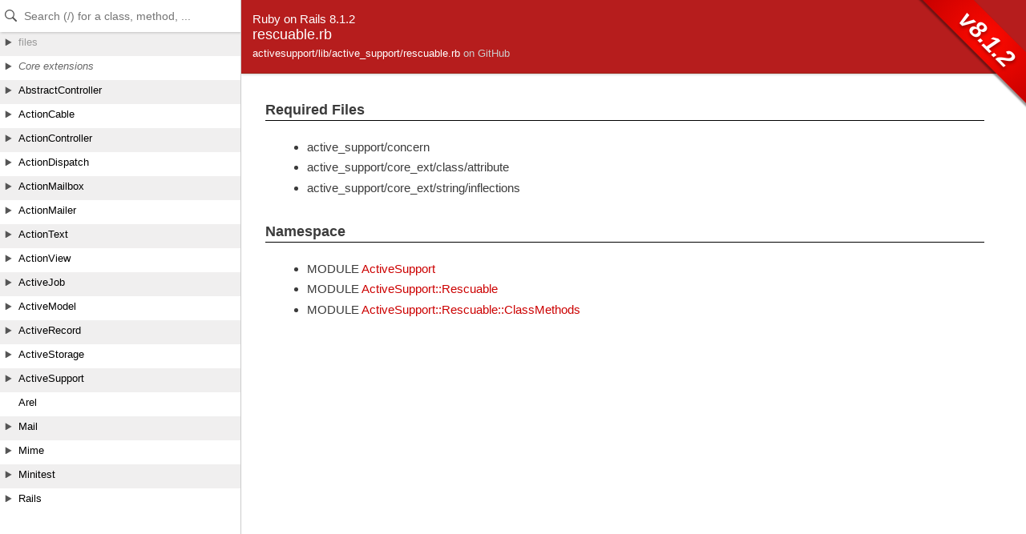

--- FILE ---
content_type: text/html
request_url: https://api.rubyonrails.org/files/activesupport/lib/active_support/rescuable_rb.html
body_size: 1158
content:
<!DOCTYPE html>
<html lang="en">
<head>
    <title>rescuable.rb</title>
    <meta charset="UTF-8" />
    <meta name="viewport" content="width=device-width,initial-scale=1">
    <link rel="stylesheet" href="../../../../css/reset.css" type="text/css" media="screen" />
<link rel="stylesheet" href="../../../../css/panel.css" type="text/css" media="screen" />
<link rel="stylesheet" href="../../../../css/main.css" type="text/css" media="screen" />
<link rel="stylesheet" href="../../../../css/github.css" type="text/css" media="screen" />
<script src="../../../../js/jquery-3.5.1.min.js" type="text/javascript" charset="utf-8"></script>
<script src="../../../../js/main.js" type="text/javascript" charset="utf-8"></script>
<script src="../../../../js/highlight.pack.js" type="text/javascript" charset="utf-8"></script>
<script src="../../../../js/turbolinks.js" type="text/javascript" charset="utf-8"></script>
<script src="../../../../js/search_index.js" type="text/javascript" charset="utf-8"></script>
<script src="../../../../js/searcher.js" type="text/javascript" charset="utf-8"></script>
<script src="../../../../panel/tree.js" type="text/javascript" charset="utf-8"></script>
<script src="../../../../js/searchdoc.js" type="text/javascript" charset="utf-8"></script>
<meta name="data-rel-prefix" content="../../../../">
<meta name="data-tree-keys" content='[]'>

</head>

<body>
    <a class="sr-only sr-only-focusable" href="#content" data-turbolinks="false">Skip to Content</a>
    <a class="sr-only sr-only-focusable" href="#search" data-turbolinks="false">Skip to Search</a>

    <input type="checkbox" id="hamburger" class="panel_checkbox">
<label class="panel_mobile_button" for="hamburger"><span></span> Menu</label>
<nav class="panel panel_tree" id="panel" data-turbolinks-permanent>
  <div class="header">
    <input type="text" placeholder="Search (/) for a class, method, ..." autosave="searchdoc" results="10" id="search" autocomplete="off" tabindex="-1" />
    <label class="panel_mobile_button_close" for="hamburger"><span></span> Close</label>
  </div>
  <div class="tree">
    <ul>
    </ul>
  </div>
  <div class="result">
    <ul>
    </ul>
  </div>
  <a href="links.html" id="links">index</a>
</nav>


    <div class="banner">
        
            <span>Ruby on Rails 8.1.2</span><br />
        
        <h2>
            rescuable.rb
        </h2>
        <ul class="files">
            
            <li>
                activesupport/lib/active_support/rescuable.rb
                
                    <a href="https://github.com/rails/rails/blob/d7c8ae65b7045490965218a994c300aea8dbb079/activesupport/lib/active_support/rescuable.rb" target="_blank" class="github_url">on GitHub</a>
                
            </li>
        </ul>
        
            <div id="version-badge">v8.1.2</div>
        
    </div>

    <main id="bodyContent">
        <div id="content">
  


  
    <!-- File only: requires -->
    <div class="sectiontitle">Required Files</div>
    <ul>
      
        <li>active_support/concern</li>
      
        <li>active_support/core_ext/class/attribute</li>
      
        <li>active_support/core_ext/string/inflections</li>
      
    </ul>
  


  
  


  
    <!-- Namespace -->
    <div class="sectiontitle">Namespace</div>
    <ul>
      
        <li>
          <span class="type">MODULE</span>
          <a href="../../../../classes/ActiveSupport.html">ActiveSupport</a>
        </li>
      
        <li>
          <span class="type">MODULE</span>
          <a href="../../../../classes/ActiveSupport/Rescuable.html">ActiveSupport::Rescuable</a>
        </li>
      
        <li>
          <span class="type">MODULE</span>
          <a href="../../../../classes/ActiveSupport/Rescuable/ClassMethods.html">ActiveSupport::Rescuable::ClassMethods</a>
        </li>
      
    </ul>
  


  

  



  

    

    

    


    


    <!-- Methods -->
    
    
    
  
</div>

    </main>
  </body>
</html>


--- FILE ---
content_type: application/javascript
request_url: https://api.rubyonrails.org/js/searcher.js
body_size: 1729
content:
Searcher = function(data) {
  this.data = data;
  this.handlers = [];
}

Searcher.prototype = new function() {
  // search is performed in chunks of 1000 for non-blocking user input
  var CHUNK_SIZE = 1000;
  // do not try to find more than 100 results
  var MAX_RESULTS = 100;
  var huid = 1;
  var suid = 1;
  var runs = 0;

  this.find = function(query) {
    var queries = splitQuery(query);
    var regexps = buildRegexps(queries);
    var highlighters = buildHilighters(queries);
    var state = { from: 0, pass: 0, limit: MAX_RESULTS, n: suid++};
    var _this = this;

    this.currentSuid = state.n;

    if (!query) return;

    var run = function() {
      // stop current search thread if new search started
      if (state.n != _this.currentSuid) return;

      var results =
        performSearch(_this.data, regexps, queries, highlighters, state);
      var hasMore = (state.limit > 0 && state.pass < 4);

      triggerResults.call(_this, results, !hasMore);
      if (hasMore) {
        setTimeout(run, 2);
      }
      runs++;
    };
    runs = 0;

    // start search thread
    run();
  }

  /*  ----- Events ------  */
  this.ready = function(fn) {
    fn.huid = huid;
    this.handlers.push(fn);
  }

  /*  ----- Utilities ------  */
  function splitQuery(query) {
    return query.split(/(\s+|::?|\(\)?)/).filter(function(string) {
      return string.match(/\S/);
    });
  }

  function buildRegexps(queries) {
    return queries.map(function(query) {
      var pattern = [];
      for (var i = 0; i < query.length; i++) {
        var char = RegExp.escape(query[i]);
        pattern.push('([' + char + '])([^' + char + ']*?)');
      }
      return new RegExp(pattern.join(''), 'i');
    });
  }

  function buildHilighters(queries) {
    return queries.map(function(query) {
      return query.split('').map(function(l, i) {
        return '\u0001$' + (i*2+1) + '\u0002$' + (i*2+2);
      }).join('');
    });
  }

  // function longMatchRegexp(index, longIndex, regexps) {
  //     for (var i = regexps.length - 1; i >= 0; i--){
  //         if (!index.match(regexps[i]) && !longIndex.match(regexps[i])) return false;
  //     };
  //     return true;
  // }


  /*  ----- Mathchers ------  */

  /*
   * This record matches if the index starts with queries[0] and the record
   * matches all of the regexps
   */
  function matchPassBeginning(index, longIndex, queries, regexps) {
    if (index.indexOf(queries[0]) != 0) return false;
    for (var i=1, l = regexps.length; i < l; i++) {
      if (!index.match(regexps[i]) && !longIndex.match(regexps[i]))
        return false;
    };
    return true;
  }

  /*
   * This record matches if the longIndex starts with queries[0] and the
   * longIndex matches all of the regexps
   */
  function matchPassLongIndex(index, longIndex, queries, regexps) {
    if (longIndex.indexOf(queries[0]) != 0) return false;
    for (var i=1, l = regexps.length; i < l; i++) {
      if (!longIndex.match(regexps[i]))
        return false;
    };
    return true;
  }

  /*
   * This record matches if the index contains queries[0] and the record
   * matches all of the regexps
   */
  function matchPassContains(index, longIndex, queries, regexps) {
    if (index.indexOf(queries[0]) == -1) return false;
    for (var i=1, l = regexps.length; i < l; i++) {
      if (!index.match(regexps[i]) && !longIndex.match(regexps[i]))
        return false;
    };
    return true;
  }

  /*
   * This record matches if regexps[0] matches the index and the record
   * matches all of the regexps
   */
  function matchPassRegexp(index, longIndex, queries, regexps) {
    if (!index.match(regexps[0])) return false;
    for (var i=1, l = regexps.length; i < l; i++) {
      if (!index.match(regexps[i]) && !longIndex.match(regexps[i]))
        return false;
    };
    return true;
  }


  /*  ----- Highlighters ------  */
  function highlightRegexp(info, queries, regexps, highlighters) {
    var result = createResult(info);
    for (var i=0, l = regexps.length; i < l; i++) {
      result.title = result.title.replace(regexps[i], highlighters[i]);
      result.namespace = result.namespace.replace(regexps[i], highlighters[i]);
    };
    return result;
  }

  function hltSubstring(string, pos, length) {
    return string.substring(0, pos) + '\u0001' + string.substring(pos, pos + length) + '\u0002' + string.substring(pos + length);
  }

  function highlightQuery(info, queries, regexps, highlighters) {
    var result = createResult(info);
    var pos = 0;
    var lcTitle = result.title.toLowerCase();

    pos = lcTitle.indexOf(queries[0]);
    if (pos != -1) {
      result.title = hltSubstring(result.title, pos, queries[0].length);
    }

    result.namespace = result.namespace.replace(regexps[0], highlighters[0]);
    for (var i=1, l = regexps.length; i < l; i++) {
      result.title = result.title.replace(regexps[i], highlighters[i]);
      result.namespace = result.namespace.replace(regexps[i], highlighters[i]);
    };
    return result;
  }

  function createResult(info) {
    var result = {};
    result.title = info[0];
    result.namespace = info[1];
    result.path = info[2];
    result.params = info[3];
    result.snippet = info[4];
    result.badge = info[6];
    return result;
  }

  /*  ----- Searching ------  */
  function performSearch(data, regexps, queries, highlighters, state) {
    var searchIndex = data.searchIndex;
    var longSearchIndex = data.longSearchIndex;
    var info = data.info;
    var result = [];
    var i = state.from;
    var l = searchIndex.length;
    var togo = CHUNK_SIZE;
    var matchFunc, hltFunc;

    while (state.pass < 4 && state.limit > 0 && togo > 0) {
      if (state.pass == 0) {
        matchFunc = matchPassBeginning;
        hltFunc = highlightQuery;
      } else if (state.pass == 1) {
        matchFunc = matchPassLongIndex;
        hltFunc = highlightQuery;
      } else if (state.pass == 2) {
        matchFunc = matchPassContains;
        hltFunc = highlightQuery;
      } else if (state.pass == 3) {
        matchFunc = matchPassRegexp;
        hltFunc = highlightRegexp;
      }

      for (; togo > 0 && i < l && state.limit > 0; i++, togo--) {
        if (info[i].n == state.n) continue;
        if (matchFunc(searchIndex[i], longSearchIndex[i], queries, regexps)) {
          info[i].n = state.n;
          result.push(hltFunc(info[i], queries, regexps, highlighters));
          state.limit--;
        }
      };
      if (searchIndex.length <= i) {
        state.pass++;
        i = state.from = 0;
      } else {
        state.from = i;
      }
    }
    return result;
  }

  function triggerResults(results, isLast) {
    this.handlers.forEach(function(fn) {
      fn.call(this, results, isLast)
    });
  }
}



--- FILE ---
content_type: application/javascript
request_url: https://api.rubyonrails.org/panel/tree.js
body_size: 30011
content:
var tree = [["","","files",[["","","actioncable",[["README.md","files/actioncable/README_md.html","",[]],["","","lib",[["","","action_cable",[["","","channel",[["base.rb","files/actioncable/lib/action_cable/channel/base_rb.html","",[]],["broadcasting.rb","files/actioncable/lib/action_cable/channel/broadcasting_rb.html","",[]],["callbacks.rb","files/actioncable/lib/action_cable/channel/callbacks_rb.html","",[]],["naming.rb","files/actioncable/lib/action_cable/channel/naming_rb.html","",[]],["periodic_timers.rb","files/actioncable/lib/action_cable/channel/periodic_timers_rb.html","",[]],["streams.rb","files/actioncable/lib/action_cable/channel/streams_rb.html","",[]],["test_case.rb","files/actioncable/lib/action_cable/channel/test_case_rb.html","",[]]]],["","","connection",[["authorization.rb","files/actioncable/lib/action_cable/connection/authorization_rb.html","",[]],["base.rb","files/actioncable/lib/action_cable/connection/base_rb.html","",[]],["callbacks.rb","files/actioncable/lib/action_cable/connection/callbacks_rb.html","",[]],["client_socket.rb","files/actioncable/lib/action_cable/connection/client_socket_rb.html","",[]],["identification.rb","files/actioncable/lib/action_cable/connection/identification_rb.html","",[]],["internal_channel.rb","files/actioncable/lib/action_cable/connection/internal_channel_rb.html","",[]],["message_buffer.rb","files/actioncable/lib/action_cable/connection/message_buffer_rb.html","",[]],["stream.rb","files/actioncable/lib/action_cable/connection/stream_rb.html","",[]],["stream_event_loop.rb","files/actioncable/lib/action_cable/connection/stream_event_loop_rb.html","",[]],["subscriptions.rb","files/actioncable/lib/action_cable/connection/subscriptions_rb.html","",[]],["tagged_logger_proxy.rb","files/actioncable/lib/action_cable/connection/tagged_logger_proxy_rb.html","",[]],["test_case.rb","files/actioncable/lib/action_cable/connection/test_case_rb.html","",[]],["web_socket.rb","files/actioncable/lib/action_cable/connection/web_socket_rb.html","",[]]]],["deprecator.rb","files/actioncable/lib/action_cable/deprecator_rb.html","",[]],["engine.rb","files/actioncable/lib/action_cable/engine_rb.html","",[]],["gem_version.rb","files/actioncable/lib/action_cable/gem_version_rb.html","",[]],["","","helpers",[["action_cable_helper.rb","files/actioncable/lib/action_cable/helpers/action_cable_helper_rb.html","",[]]]],["remote_connections.rb","files/actioncable/lib/action_cable/remote_connections_rb.html","",[]],["","","server",[["base.rb","files/actioncable/lib/action_cable/server/base_rb.html","",[]],["broadcasting.rb","files/actioncable/lib/action_cable/server/broadcasting_rb.html","",[]],["configuration.rb","files/actioncable/lib/action_cable/server/configuration_rb.html","",[]],["connections.rb","files/actioncable/lib/action_cable/server/connections_rb.html","",[]],["","","worker",[["active_record_connection_management.rb","files/actioncable/lib/action_cable/server/worker/active_record_connection_management_rb.html","",[]]]],["worker.rb","files/actioncable/lib/action_cable/server/worker_rb.html","",[]]]],["","","subscription_adapter",[["async.rb","files/actioncable/lib/action_cable/subscription_adapter/async_rb.html","",[]],["base.rb","files/actioncable/lib/action_cable/subscription_adapter/base_rb.html","",[]],["channel_prefix.rb","files/actioncable/lib/action_cable/subscription_adapter/channel_prefix_rb.html","",[]],["inline.rb","files/actioncable/lib/action_cable/subscription_adapter/inline_rb.html","",[]],["postgresql.rb","files/actioncable/lib/action_cable/subscription_adapter/postgresql_rb.html","",[]],["redis.rb","files/actioncable/lib/action_cable/subscription_adapter/redis_rb.html","",[]],["subscriber_map.rb","files/actioncable/lib/action_cable/subscription_adapter/subscriber_map_rb.html","",[]],["test.rb","files/actioncable/lib/action_cable/subscription_adapter/test_rb.html","",[]]]],["test_case.rb","files/actioncable/lib/action_cable/test_case_rb.html","",[]],["test_helper.rb","files/actioncable/lib/action_cable/test_helper_rb.html","",[]],["version.rb","files/actioncable/lib/action_cable/version_rb.html","",[]]]],["action_cable.rb","files/actioncable/lib/action_cable_rb.html","",[]]]]]],["","","actionmailbox",[["README.md","files/actionmailbox/README_md.html","",[]],["","","app",[["","","controllers",[["","","action_mailbox",[["base_controller.rb","files/actionmailbox/app/controllers/action_mailbox/base_controller_rb.html","",[]],["","","ingresses",[["","","mailgun",[["inbound_emails_controller.rb","files/actionmailbox/app/controllers/action_mailbox/ingresses/mailgun/inbound_emails_controller_rb.html","",[]]]],["","","mandrill",[["inbound_emails_controller.rb","files/actionmailbox/app/controllers/action_mailbox/ingresses/mandrill/inbound_emails_controller_rb.html","",[]]]],["","","postmark",[["inbound_emails_controller.rb","files/actionmailbox/app/controllers/action_mailbox/ingresses/postmark/inbound_emails_controller_rb.html","",[]]]],["","","relay",[["inbound_emails_controller.rb","files/actionmailbox/app/controllers/action_mailbox/ingresses/relay/inbound_emails_controller_rb.html","",[]]]],["","","sendgrid",[["inbound_emails_controller.rb","files/actionmailbox/app/controllers/action_mailbox/ingresses/sendgrid/inbound_emails_controller_rb.html","",[]]]]]]]],["","","rails",[["","","conductor",[["","","action_mailbox",[["","","inbound_emails",[["sources_controller.rb","files/actionmailbox/app/controllers/rails/conductor/action_mailbox/inbound_emails/sources_controller_rb.html","",[]]]],["inbound_emails_controller.rb","files/actionmailbox/app/controllers/rails/conductor/action_mailbox/inbound_emails_controller_rb.html","",[]],["incinerates_controller.rb","files/actionmailbox/app/controllers/rails/conductor/action_mailbox/incinerates_controller_rb.html","",[]],["reroutes_controller.rb","files/actionmailbox/app/controllers/rails/conductor/action_mailbox/reroutes_controller_rb.html","",[]]]]]]]]]],["","","jobs",[["","","action_mailbox",[["incineration_job.rb","files/actionmailbox/app/jobs/action_mailbox/incineration_job_rb.html","",[]],["routing_job.rb","files/actionmailbox/app/jobs/action_mailbox/routing_job_rb.html","",[]]]]]],["","","models",[["","","action_mailbox",[["","","inbound_email",[["","","incineratable",[["incineration.rb","files/actionmailbox/app/models/action_mailbox/inbound_email/incineratable/incineration_rb.html","",[]]]],["incineratable.rb","files/actionmailbox/app/models/action_mailbox/inbound_email/incineratable_rb.html","",[]],["message_id.rb","files/actionmailbox/app/models/action_mailbox/inbound_email/message_id_rb.html","",[]],["routable.rb","files/actionmailbox/app/models/action_mailbox/inbound_email/routable_rb.html","",[]]]],["inbound_email.rb","files/actionmailbox/app/models/action_mailbox/inbound_email_rb.html","",[]],["record.rb","files/actionmailbox/app/models/action_mailbox/record_rb.html","",[]]]]]]]],["","","lib",[["","","action_mailbox",[["base.rb","files/actionmailbox/lib/action_mailbox/base_rb.html","",[]],["callbacks.rb","files/actionmailbox/lib/action_mailbox/callbacks_rb.html","",[]],["deprecator.rb","files/actionmailbox/lib/action_mailbox/deprecator_rb.html","",[]],["engine.rb","files/actionmailbox/lib/action_mailbox/engine_rb.html","",[]],["gem_version.rb","files/actionmailbox/lib/action_mailbox/gem_version_rb.html","",[]],["","","mail_ext",[["address_equality.rb","files/actionmailbox/lib/action_mailbox/mail_ext/address_equality_rb.html","",[]],["address_wrapping.rb","files/actionmailbox/lib/action_mailbox/mail_ext/address_wrapping_rb.html","",[]],["addresses.rb","files/actionmailbox/lib/action_mailbox/mail_ext/addresses_rb.html","",[]],["from_source.rb","files/actionmailbox/lib/action_mailbox/mail_ext/from_source_rb.html","",[]],["recipients.rb","files/actionmailbox/lib/action_mailbox/mail_ext/recipients_rb.html","",[]]]],["mail_ext.rb","files/actionmailbox/lib/action_mailbox/mail_ext_rb.html","",[]],["relayer.rb","files/actionmailbox/lib/action_mailbox/relayer_rb.html","",[]],["","","router",[["route.rb","files/actionmailbox/lib/action_mailbox/router/route_rb.html","",[]]]],["router.rb","files/actionmailbox/lib/action_mailbox/router_rb.html","",[]],["routing.rb","files/actionmailbox/lib/action_mailbox/routing_rb.html","",[]],["test_case.rb","files/actionmailbox/lib/action_mailbox/test_case_rb.html","",[]],["test_helper.rb","files/actionmailbox/lib/action_mailbox/test_helper_rb.html","",[]],["version.rb","files/actionmailbox/lib/action_mailbox/version_rb.html","",[]]]],["action_mailbox.rb","files/actionmailbox/lib/action_mailbox_rb.html","",[]]]]]],["","","actionmailer",[["README.rdoc","files/actionmailer/README_rdoc.html","",[]],["","","lib",[["","","action_mailer",[["base.rb","files/actionmailer/lib/action_mailer/base_rb.html","",[]],["callbacks.rb","files/actionmailer/lib/action_mailer/callbacks_rb.html","",[]],["collector.rb","files/actionmailer/lib/action_mailer/collector_rb.html","",[]],["delivery_methods.rb","files/actionmailer/lib/action_mailer/delivery_methods_rb.html","",[]],["deprecator.rb","files/actionmailer/lib/action_mailer/deprecator_rb.html","",[]],["form_builder.rb","files/actionmailer/lib/action_mailer/form_builder_rb.html","",[]],["gem_version.rb","files/actionmailer/lib/action_mailer/gem_version_rb.html","",[]],["inline_preview_interceptor.rb","files/actionmailer/lib/action_mailer/inline_preview_interceptor_rb.html","",[]],["log_subscriber.rb","files/actionmailer/lib/action_mailer/log_subscriber_rb.html","",[]],["mail_delivery_job.rb","files/actionmailer/lib/action_mailer/mail_delivery_job_rb.html","",[]],["mail_helper.rb","files/actionmailer/lib/action_mailer/mail_helper_rb.html","",[]],["message_delivery.rb","files/actionmailer/lib/action_mailer/message_delivery_rb.html","",[]],["parameterized.rb","files/actionmailer/lib/action_mailer/parameterized_rb.html","",[]],["preview.rb","files/actionmailer/lib/action_mailer/preview_rb.html","",[]],["queued_delivery.rb","files/actionmailer/lib/action_mailer/queued_delivery_rb.html","",[]],["railtie.rb","files/actionmailer/lib/action_mailer/railtie_rb.html","",[]],["rescuable.rb","files/actionmailer/lib/action_mailer/rescuable_rb.html","",[]],["structured_event_subscriber.rb","files/actionmailer/lib/action_mailer/structured_event_subscriber_rb.html","",[]],["test_case.rb","files/actionmailer/lib/action_mailer/test_case_rb.html","",[]],["test_helper.rb","files/actionmailer/lib/action_mailer/test_helper_rb.html","",[]],["version.rb","files/actionmailer/lib/action_mailer/version_rb.html","",[]]]],["action_mailer.rb","files/actionmailer/lib/action_mailer_rb.html","",[]]]]]],["","","actionpack",[["README.rdoc","files/actionpack/README_rdoc.html","",[]],["","","lib",[["","","abstract_controller",[["asset_paths.rb","files/actionpack/lib/abstract_controller/asset_paths_rb.html","",[]],["base.rb","files/actionpack/lib/abstract_controller/base_rb.html","",[]],["","","caching",[["fragments.rb","files/actionpack/lib/abstract_controller/caching/fragments_rb.html","",[]]]],["caching.rb","files/actionpack/lib/abstract_controller/caching_rb.html","",[]],["callbacks.rb","files/actionpack/lib/abstract_controller/callbacks_rb.html","",[]],["collector.rb","files/actionpack/lib/abstract_controller/collector_rb.html","",[]],["deprecator.rb","files/actionpack/lib/abstract_controller/deprecator_rb.html","",[]],["error.rb","files/actionpack/lib/abstract_controller/error_rb.html","",[]],["helpers.rb","files/actionpack/lib/abstract_controller/helpers_rb.html","",[]],["logger.rb","files/actionpack/lib/abstract_controller/logger_rb.html","",[]],["","","railties",[["routes_helpers.rb","files/actionpack/lib/abstract_controller/railties/routes_helpers_rb.html","",[]]]],["rendering.rb","files/actionpack/lib/abstract_controller/rendering_rb.html","",[]],["translation.rb","files/actionpack/lib/abstract_controller/translation_rb.html","",[]],["url_for.rb","files/actionpack/lib/abstract_controller/url_for_rb.html","",[]]]],["","","action_controller",[["","","api",[["api_rendering.rb","files/actionpack/lib/action_controller/api/api_rendering_rb.html","",[]]]],["api.rb","files/actionpack/lib/action_controller/api_rb.html","",[]],["base.rb","files/actionpack/lib/action_controller/base_rb.html","",[]],["caching.rb","files/actionpack/lib/action_controller/caching_rb.html","",[]],["deprecator.rb","files/actionpack/lib/action_controller/deprecator_rb.html","",[]],["form_builder.rb","files/actionpack/lib/action_controller/form_builder_rb.html","",[]],["log_subscriber.rb","files/actionpack/lib/action_controller/log_subscriber_rb.html","",[]],["","","metal",[["allow_browser.rb","files/actionpack/lib/action_controller/metal/allow_browser_rb.html","",[]],["basic_implicit_render.rb","files/actionpack/lib/action_controller/metal/basic_implicit_render_rb.html","",[]],["conditional_get.rb","files/actionpack/lib/action_controller/metal/conditional_get_rb.html","",[]],["content_security_policy.rb","files/actionpack/lib/action_controller/metal/content_security_policy_rb.html","",[]],["cookies.rb","files/actionpack/lib/action_controller/metal/cookies_rb.html","",[]],["data_streaming.rb","files/actionpack/lib/action_controller/metal/data_streaming_rb.html","",[]],["default_headers.rb","files/actionpack/lib/action_controller/metal/default_headers_rb.html","",[]],["etag_with_flash.rb","files/actionpack/lib/action_controller/metal/etag_with_flash_rb.html","",[]],["etag_with_template_digest.rb","files/actionpack/lib/action_controller/metal/etag_with_template_digest_rb.html","",[]],["exceptions.rb","files/actionpack/lib/action_controller/metal/exceptions_rb.html","",[]],["flash.rb","files/actionpack/lib/action_controller/metal/flash_rb.html","",[]],["head.rb","files/actionpack/lib/action_controller/metal/head_rb.html","",[]],["helpers.rb","files/actionpack/lib/action_controller/metal/helpers_rb.html","",[]],["http_authentication.rb","files/actionpack/lib/action_controller/metal/http_authentication_rb.html","",[]],["implicit_render.rb","files/actionpack/lib/action_controller/metal/implicit_render_rb.html","",[]],["instrumentation.rb","files/actionpack/lib/action_controller/metal/instrumentation_rb.html","",[]],["live.rb","files/actionpack/lib/action_controller/metal/live_rb.html","",[]],["logging.rb","files/actionpack/lib/action_controller/metal/logging_rb.html","",[]],["mime_responds.rb","files/actionpack/lib/action_controller/metal/mime_responds_rb.html","",[]],["parameter_encoding.rb","files/actionpack/lib/action_controller/metal/parameter_encoding_rb.html","",[]],["params_wrapper.rb","files/actionpack/lib/action_controller/metal/params_wrapper_rb.html","",[]],["permissions_policy.rb","files/actionpack/lib/action_controller/metal/permissions_policy_rb.html","",[]],["rate_limiting.rb","files/actionpack/lib/action_controller/metal/rate_limiting_rb.html","",[]],["redirecting.rb","files/actionpack/lib/action_controller/metal/redirecting_rb.html","",[]],["renderers.rb","files/actionpack/lib/action_controller/metal/renderers_rb.html","",[]],["rendering.rb","files/actionpack/lib/action_controller/metal/rendering_rb.html","",[]],["request_forgery_protection.rb","files/actionpack/lib/action_controller/metal/request_forgery_protection_rb.html","",[]],["rescue.rb","files/actionpack/lib/action_controller/metal/rescue_rb.html","",[]],["streaming.rb","files/actionpack/lib/action_controller/metal/streaming_rb.html","",[]],["strong_parameters.rb","files/actionpack/lib/action_controller/metal/strong_parameters_rb.html","",[]],["testing.rb","files/actionpack/lib/action_controller/metal/testing_rb.html","",[]],["url_for.rb","files/actionpack/lib/action_controller/metal/url_for_rb.html","",[]]]],["metal.rb","files/actionpack/lib/action_controller/metal_rb.html","",[]],["railtie.rb","files/actionpack/lib/action_controller/railtie_rb.html","",[]],["","","railties",[["helpers.rb","files/actionpack/lib/action_controller/railties/helpers_rb.html","",[]]]],["renderer.rb","files/actionpack/lib/action_controller/renderer_rb.html","",[]],["structured_event_subscriber.rb","files/actionpack/lib/action_controller/structured_event_subscriber_rb.html","",[]],["template_assertions.rb","files/actionpack/lib/action_controller/template_assertions_rb.html","",[]],["test_case.rb","files/actionpack/lib/action_controller/test_case_rb.html","",[]]]],["action_controller.rb","files/actionpack/lib/action_controller_rb.html","",[]],["","","action_dispatch",[["constants.rb","files/actionpack/lib/action_dispatch/constants_rb.html","",[]],["deprecator.rb","files/actionpack/lib/action_dispatch/deprecator_rb.html","",[]],["","","http",[["cache.rb","files/actionpack/lib/action_dispatch/http/cache_rb.html","",[]],["content_disposition.rb","files/actionpack/lib/action_dispatch/http/content_disposition_rb.html","",[]],["content_security_policy.rb","files/actionpack/lib/action_dispatch/http/content_security_policy_rb.html","",[]],["filter_parameters.rb","files/actionpack/lib/action_dispatch/http/filter_parameters_rb.html","",[]],["filter_redirect.rb","files/actionpack/lib/action_dispatch/http/filter_redirect_rb.html","",[]],["headers.rb","files/actionpack/lib/action_dispatch/http/headers_rb.html","",[]],["mime_negotiation.rb","files/actionpack/lib/action_dispatch/http/mime_negotiation_rb.html","",[]],["mime_type.rb","files/actionpack/lib/action_dispatch/http/mime_type_rb.html","",[]],["mime_types.rb","files/actionpack/lib/action_dispatch/http/mime_types_rb.html","",[]],["param_builder.rb","files/actionpack/lib/action_dispatch/http/param_builder_rb.html","",[]],["param_error.rb","files/actionpack/lib/action_dispatch/http/param_error_rb.html","",[]],["parameters.rb","files/actionpack/lib/action_dispatch/http/parameters_rb.html","",[]],["permissions_policy.rb","files/actionpack/lib/action_dispatch/http/permissions_policy_rb.html","",[]],["query_parser.rb","files/actionpack/lib/action_dispatch/http/query_parser_rb.html","",[]],["rack_cache.rb","files/actionpack/lib/action_dispatch/http/rack_cache_rb.html","",[]],["request.rb","files/actionpack/lib/action_dispatch/http/request_rb.html","",[]],["response.rb","files/actionpack/lib/action_dispatch/http/response_rb.html","",[]],["upload.rb","files/actionpack/lib/action_dispatch/http/upload_rb.html","",[]],["url.rb","files/actionpack/lib/action_dispatch/http/url_rb.html","",[]]]],["","","journey",[["formatter.rb","files/actionpack/lib/action_dispatch/journey/formatter_rb.html","",[]],["","","gtg",[["builder.rb","files/actionpack/lib/action_dispatch/journey/gtg/builder_rb.html","",[]],["simulator.rb","files/actionpack/lib/action_dispatch/journey/gtg/simulator_rb.html","",[]],["transition_table.rb","files/actionpack/lib/action_dispatch/journey/gtg/transition_table_rb.html","",[]]]],["","","nfa",[["dot.rb","files/actionpack/lib/action_dispatch/journey/nfa/dot_rb.html","",[]]]],["","","nodes",[["node.rb","files/actionpack/lib/action_dispatch/journey/nodes/node_rb.html","",[]]]],["parser.rb","files/actionpack/lib/action_dispatch/journey/parser_rb.html","",[]],["","","path",[["pattern.rb","files/actionpack/lib/action_dispatch/journey/path/pattern_rb.html","",[]]]],["route.rb","files/actionpack/lib/action_dispatch/journey/route_rb.html","",[]],["","","router",[["utils.rb","files/actionpack/lib/action_dispatch/journey/router/utils_rb.html","",[]]]],["router.rb","files/actionpack/lib/action_dispatch/journey/router_rb.html","",[]],["routes.rb","files/actionpack/lib/action_dispatch/journey/routes_rb.html","",[]],["scanner.rb","files/actionpack/lib/action_dispatch/journey/scanner_rb.html","",[]],["visitors.rb","files/actionpack/lib/action_dispatch/journey/visitors_rb.html","",[]]]],["journey.rb","files/actionpack/lib/action_dispatch/journey_rb.html","",[]],["log_subscriber.rb","files/actionpack/lib/action_dispatch/log_subscriber_rb.html","",[]],["","","middleware",[["actionable_exceptions.rb","files/actionpack/lib/action_dispatch/middleware/actionable_exceptions_rb.html","",[]],["assume_ssl.rb","files/actionpack/lib/action_dispatch/middleware/assume_ssl_rb.html","",[]],["callbacks.rb","files/actionpack/lib/action_dispatch/middleware/callbacks_rb.html","",[]],["cookies.rb","files/actionpack/lib/action_dispatch/middleware/cookies_rb.html","",[]],["debug_exceptions.rb","files/actionpack/lib/action_dispatch/middleware/debug_exceptions_rb.html","",[]],["debug_locks.rb","files/actionpack/lib/action_dispatch/middleware/debug_locks_rb.html","",[]],["debug_view.rb","files/actionpack/lib/action_dispatch/middleware/debug_view_rb.html","",[]],["exception_wrapper.rb","files/actionpack/lib/action_dispatch/middleware/exception_wrapper_rb.html","",[]],["executor.rb","files/actionpack/lib/action_dispatch/middleware/executor_rb.html","",[]],["flash.rb","files/actionpack/lib/action_dispatch/middleware/flash_rb.html","",[]],["host_authorization.rb","files/actionpack/lib/action_dispatch/middleware/host_authorization_rb.html","",[]],["public_exceptions.rb","files/actionpack/lib/action_dispatch/middleware/public_exceptions_rb.html","",[]],["reloader.rb","files/actionpack/lib/action_dispatch/middleware/reloader_rb.html","",[]],["remote_ip.rb","files/actionpack/lib/action_dispatch/middleware/remote_ip_rb.html","",[]],["request_id.rb","files/actionpack/lib/action_dispatch/middleware/request_id_rb.html","",[]],["server_timing.rb","files/actionpack/lib/action_dispatch/middleware/server_timing_rb.html","",[]],["","","session",[["abstract_store.rb","files/actionpack/lib/action_dispatch/middleware/session/abstract_store_rb.html","",[]],["cache_store.rb","files/actionpack/lib/action_dispatch/middleware/session/cache_store_rb.html","",[]],["cookie_store.rb","files/actionpack/lib/action_dispatch/middleware/session/cookie_store_rb.html","",[]],["mem_cache_store.rb","files/actionpack/lib/action_dispatch/middleware/session/mem_cache_store_rb.html","",[]]]],["show_exceptions.rb","files/actionpack/lib/action_dispatch/middleware/show_exceptions_rb.html","",[]],["ssl.rb","files/actionpack/lib/action_dispatch/middleware/ssl_rb.html","",[]],["stack.rb","files/actionpack/lib/action_dispatch/middleware/stack_rb.html","",[]],["static.rb","files/actionpack/lib/action_dispatch/middleware/static_rb.html","",[]]]],["railtie.rb","files/actionpack/lib/action_dispatch/railtie_rb.html","",[]],["","","request",[["session.rb","files/actionpack/lib/action_dispatch/request/session_rb.html","",[]],["utils.rb","files/actionpack/lib/action_dispatch/request/utils_rb.html","",[]]]],["","","routing",[["endpoint.rb","files/actionpack/lib/action_dispatch/routing/endpoint_rb.html","",[]],["inspector.rb","files/actionpack/lib/action_dispatch/routing/inspector_rb.html","",[]],["mapper.rb","files/actionpack/lib/action_dispatch/routing/mapper_rb.html","",[]],["polymorphic_routes.rb","files/actionpack/lib/action_dispatch/routing/polymorphic_routes_rb.html","",[]],["redirection.rb","files/actionpack/lib/action_dispatch/routing/redirection_rb.html","",[]],["route_set.rb","files/actionpack/lib/action_dispatch/routing/route_set_rb.html","",[]],["routes_proxy.rb","files/actionpack/lib/action_dispatch/routing/routes_proxy_rb.html","",[]],["url_for.rb","files/actionpack/lib/action_dispatch/routing/url_for_rb.html","",[]]]],["routing.rb","files/actionpack/lib/action_dispatch/routing_rb.html","",[]],["structured_event_subscriber.rb","files/actionpack/lib/action_dispatch/structured_event_subscriber_rb.html","",[]],["system_test_case.rb","files/actionpack/lib/action_dispatch/system_test_case_rb.html","",[]],["","","system_testing",[["browser.rb","files/actionpack/lib/action_dispatch/system_testing/browser_rb.html","",[]],["driver.rb","files/actionpack/lib/action_dispatch/system_testing/driver_rb.html","",[]],["server.rb","files/actionpack/lib/action_dispatch/system_testing/server_rb.html","",[]],["","","test_helpers",[["screenshot_helper.rb","files/actionpack/lib/action_dispatch/system_testing/test_helpers/screenshot_helper_rb.html","",[]],["setup_and_teardown.rb","files/actionpack/lib/action_dispatch/system_testing/test_helpers/setup_and_teardown_rb.html","",[]]]]]],["","","testing",[["assertion_response.rb","files/actionpack/lib/action_dispatch/testing/assertion_response_rb.html","",[]],["","","assertions",[["response.rb","files/actionpack/lib/action_dispatch/testing/assertions/response_rb.html","",[]],["routing.rb","files/actionpack/lib/action_dispatch/testing/assertions/routing_rb.html","",[]]]],["assertions.rb","files/actionpack/lib/action_dispatch/testing/assertions_rb.html","",[]],["integration.rb","files/actionpack/lib/action_dispatch/testing/integration_rb.html","",[]],["request_encoder.rb","files/actionpack/lib/action_dispatch/testing/request_encoder_rb.html","",[]],["","","test_helpers",[["page_dump_helper.rb","files/actionpack/lib/action_dispatch/testing/test_helpers/page_dump_helper_rb.html","",[]]]],["test_process.rb","files/actionpack/lib/action_dispatch/testing/test_process_rb.html","",[]],["test_request.rb","files/actionpack/lib/action_dispatch/testing/test_request_rb.html","",[]],["test_response.rb","files/actionpack/lib/action_dispatch/testing/test_response_rb.html","",[]]]]]],["action_dispatch.rb","files/actionpack/lib/action_dispatch_rb.html","",[]]]]]],["","","actiontext",[["README.md","files/actiontext/README_md.html","",[]],["","","app",[["","","helpers",[["","","action_text",[["content_helper.rb","files/actiontext/app/helpers/action_text/content_helper_rb.html","",[]],["tag_helper.rb","files/actiontext/app/helpers/action_text/tag_helper_rb.html","",[]]]]]],["","","models",[["","","action_text",[["encrypted_rich_text.rb","files/actiontext/app/models/action_text/encrypted_rich_text_rb.html","",[]],["record.rb","files/actiontext/app/models/action_text/record_rb.html","",[]],["rich_text.rb","files/actiontext/app/models/action_text/rich_text_rb.html","",[]]]]]]]],["","","lib",[["","","action_text",[["attachable.rb","files/actiontext/lib/action_text/attachable_rb.html","",[]],["","","attachables",[["content_attachment.rb","files/actiontext/lib/action_text/attachables/content_attachment_rb.html","",[]],["missing_attachable.rb","files/actiontext/lib/action_text/attachables/missing_attachable_rb.html","",[]],["remote_image.rb","files/actiontext/lib/action_text/attachables/remote_image_rb.html","",[]]]],["attachment.rb","files/actiontext/lib/action_text/attachment_rb.html","",[]],["attachment_gallery.rb","files/actiontext/lib/action_text/attachment_gallery_rb.html","",[]],["","","attachments",[["caching.rb","files/actiontext/lib/action_text/attachments/caching_rb.html","",[]],["minification.rb","files/actiontext/lib/action_text/attachments/minification_rb.html","",[]],["trix_conversion.rb","files/actiontext/lib/action_text/attachments/trix_conversion_rb.html","",[]]]],["attribute.rb","files/actiontext/lib/action_text/attribute_rb.html","",[]],["content.rb","files/actiontext/lib/action_text/content_rb.html","",[]],["deprecator.rb","files/actiontext/lib/action_text/deprecator_rb.html","",[]],["encryption.rb","files/actiontext/lib/action_text/encryption_rb.html","",[]],["engine.rb","files/actiontext/lib/action_text/engine_rb.html","",[]],["fixture_set.rb","files/actiontext/lib/action_text/fixture_set_rb.html","",[]],["fragment.rb","files/actiontext/lib/action_text/fragment_rb.html","",[]],["gem_version.rb","files/actiontext/lib/action_text/gem_version_rb.html","",[]],["html_conversion.rb","files/actiontext/lib/action_text/html_conversion_rb.html","",[]],["plain_text_conversion.rb","files/actiontext/lib/action_text/plain_text_conversion_rb.html","",[]],["rendering.rb","files/actiontext/lib/action_text/rendering_rb.html","",[]],["serialization.rb","files/actiontext/lib/action_text/serialization_rb.html","",[]],["system_test_helper.rb","files/actiontext/lib/action_text/system_test_helper_rb.html","",[]],["trix_attachment.rb","files/actiontext/lib/action_text/trix_attachment_rb.html","",[]],["version.rb","files/actiontext/lib/action_text/version_rb.html","",[]]]],["action_text.rb","files/actiontext/lib/action_text_rb.html","",[]]]]]],["","","actionview",[["README.rdoc","files/actionview/README_rdoc.html","",[]],["","","lib",[["","","action_view",[["base.rb","files/actionview/lib/action_view/base_rb.html","",[]],["buffers.rb","files/actionview/lib/action_view/buffers_rb.html","",[]],["cache_expiry.rb","files/actionview/lib/action_view/cache_expiry_rb.html","",[]],["context.rb","files/actionview/lib/action_view/context_rb.html","",[]],["","","dependency_tracker",[["erb_tracker.rb","files/actionview/lib/action_view/dependency_tracker/erb_tracker_rb.html","",[]],["ruby_tracker.rb","files/actionview/lib/action_view/dependency_tracker/ruby_tracker_rb.html","",[]],["wildcard_resolver.rb","files/actionview/lib/action_view/dependency_tracker/wildcard_resolver_rb.html","",[]]]],["dependency_tracker.rb","files/actionview/lib/action_view/dependency_tracker_rb.html","",[]],["deprecator.rb","files/actionview/lib/action_view/deprecator_rb.html","",[]],["digestor.rb","files/actionview/lib/action_view/digestor_rb.html","",[]],["flows.rb","files/actionview/lib/action_view/flows_rb.html","",[]],["gem_version.rb","files/actionview/lib/action_view/gem_version_rb.html","",[]],["","","helpers",[["active_model_helper.rb","files/actionview/lib/action_view/helpers/active_model_helper_rb.html","",[]],["asset_tag_helper.rb","files/actionview/lib/action_view/helpers/asset_tag_helper_rb.html","",[]],["asset_url_helper.rb","files/actionview/lib/action_view/helpers/asset_url_helper_rb.html","",[]],["atom_feed_helper.rb","files/actionview/lib/action_view/helpers/atom_feed_helper_rb.html","",[]],["cache_helper.rb","files/actionview/lib/action_view/helpers/cache_helper_rb.html","",[]],["capture_helper.rb","files/actionview/lib/action_view/helpers/capture_helper_rb.html","",[]],["content_exfiltration_prevention_helper.rb","files/actionview/lib/action_view/helpers/content_exfiltration_prevention_helper_rb.html","",[]],["controller_helper.rb","files/actionview/lib/action_view/helpers/controller_helper_rb.html","",[]],["csp_helper.rb","files/actionview/lib/action_view/helpers/csp_helper_rb.html","",[]],["csrf_helper.rb","files/actionview/lib/action_view/helpers/csrf_helper_rb.html","",[]],["date_helper.rb","files/actionview/lib/action_view/helpers/date_helper_rb.html","",[]],["debug_helper.rb","files/actionview/lib/action_view/helpers/debug_helper_rb.html","",[]],["form_helper.rb","files/actionview/lib/action_view/helpers/form_helper_rb.html","",[]],["form_options_helper.rb","files/actionview/lib/action_view/helpers/form_options_helper_rb.html","",[]],["form_tag_helper.rb","files/actionview/lib/action_view/helpers/form_tag_helper_rb.html","",[]],["javascript_helper.rb","files/actionview/lib/action_view/helpers/javascript_helper_rb.html","",[]],["number_helper.rb","files/actionview/lib/action_view/helpers/number_helper_rb.html","",[]],["output_safety_helper.rb","files/actionview/lib/action_view/helpers/output_safety_helper_rb.html","",[]],["rendering_helper.rb","files/actionview/lib/action_view/helpers/rendering_helper_rb.html","",[]],["sanitize_helper.rb","files/actionview/lib/action_view/helpers/sanitize_helper_rb.html","",[]],["tag_helper.rb","files/actionview/lib/action_view/helpers/tag_helper_rb.html","",[]],["","","tags",[["base.rb","files/actionview/lib/action_view/helpers/tags/base_rb.html","",[]],["check_box.rb","files/actionview/lib/action_view/helpers/tags/check_box_rb.html","",[]],["checkable.rb","files/actionview/lib/action_view/helpers/tags/checkable_rb.html","",[]],["collection_check_boxes.rb","files/actionview/lib/action_view/helpers/tags/collection_check_boxes_rb.html","",[]],["collection_helpers.rb","files/actionview/lib/action_view/helpers/tags/collection_helpers_rb.html","",[]],["collection_radio_buttons.rb","files/actionview/lib/action_view/helpers/tags/collection_radio_buttons_rb.html","",[]],["collection_select.rb","files/actionview/lib/action_view/helpers/tags/collection_select_rb.html","",[]],["color_field.rb","files/actionview/lib/action_view/helpers/tags/color_field_rb.html","",[]],["date_field.rb","files/actionview/lib/action_view/helpers/tags/date_field_rb.html","",[]],["date_select.rb","files/actionview/lib/action_view/helpers/tags/date_select_rb.html","",[]],["datetime_field.rb","files/actionview/lib/action_view/helpers/tags/datetime_field_rb.html","",[]],["datetime_local_field.rb","files/actionview/lib/action_view/helpers/tags/datetime_local_field_rb.html","",[]],["datetime_select.rb","files/actionview/lib/action_view/helpers/tags/datetime_select_rb.html","",[]],["email_field.rb","files/actionview/lib/action_view/helpers/tags/email_field_rb.html","",[]],["file_field.rb","files/actionview/lib/action_view/helpers/tags/file_field_rb.html","",[]],["grouped_collection_select.rb","files/actionview/lib/action_view/helpers/tags/grouped_collection_select_rb.html","",[]],["hidden_field.rb","files/actionview/lib/action_view/helpers/tags/hidden_field_rb.html","",[]],["label.rb","files/actionview/lib/action_view/helpers/tags/label_rb.html","",[]],["month_field.rb","files/actionview/lib/action_view/helpers/tags/month_field_rb.html","",[]],["number_field.rb","files/actionview/lib/action_view/helpers/tags/number_field_rb.html","",[]],["password_field.rb","files/actionview/lib/action_view/helpers/tags/password_field_rb.html","",[]],["placeholderable.rb","files/actionview/lib/action_view/helpers/tags/placeholderable_rb.html","",[]],["radio_button.rb","files/actionview/lib/action_view/helpers/tags/radio_button_rb.html","",[]],["range_field.rb","files/actionview/lib/action_view/helpers/tags/range_field_rb.html","",[]],["search_field.rb","files/actionview/lib/action_view/helpers/tags/search_field_rb.html","",[]],["select.rb","files/actionview/lib/action_view/helpers/tags/select_rb.html","",[]],["select_renderer.rb","files/actionview/lib/action_view/helpers/tags/select_renderer_rb.html","",[]],["tel_field.rb","files/actionview/lib/action_view/helpers/tags/tel_field_rb.html","",[]],["text_area.rb","files/actionview/lib/action_view/helpers/tags/text_area_rb.html","",[]],["text_field.rb","files/actionview/lib/action_view/helpers/tags/text_field_rb.html","",[]],["time_field.rb","files/actionview/lib/action_view/helpers/tags/time_field_rb.html","",[]],["time_select.rb","files/actionview/lib/action_view/helpers/tags/time_select_rb.html","",[]],["time_zone_select.rb","files/actionview/lib/action_view/helpers/tags/time_zone_select_rb.html","",[]],["translator.rb","files/actionview/lib/action_view/helpers/tags/translator_rb.html","",[]],["url_field.rb","files/actionview/lib/action_view/helpers/tags/url_field_rb.html","",[]],["week_field.rb","files/actionview/lib/action_view/helpers/tags/week_field_rb.html","",[]],["weekday_select.rb","files/actionview/lib/action_view/helpers/tags/weekday_select_rb.html","",[]]]],["tags.rb","files/actionview/lib/action_view/helpers/tags_rb.html","",[]],["text_helper.rb","files/actionview/lib/action_view/helpers/text_helper_rb.html","",[]],["translation_helper.rb","files/actionview/lib/action_view/helpers/translation_helper_rb.html","",[]],["url_helper.rb","files/actionview/lib/action_view/helpers/url_helper_rb.html","",[]]]],["helpers.rb","files/actionview/lib/action_view/helpers_rb.html","",[]],["layouts.rb","files/actionview/lib/action_view/layouts_rb.html","",[]],["log_subscriber.rb","files/actionview/lib/action_view/log_subscriber_rb.html","",[]],["lookup_context.rb","files/actionview/lib/action_view/lookup_context_rb.html","",[]],["model_naming.rb","files/actionview/lib/action_view/model_naming_rb.html","",[]],["path_registry.rb","files/actionview/lib/action_view/path_registry_rb.html","",[]],["path_set.rb","files/actionview/lib/action_view/path_set_rb.html","",[]],["railtie.rb","files/actionview/lib/action_view/railtie_rb.html","",[]],["record_identifier.rb","files/actionview/lib/action_view/record_identifier_rb.html","",[]],["","","render_parser",[["prism_render_parser.rb","files/actionview/lib/action_view/render_parser/prism_render_parser_rb.html","",[]],["ripper_render_parser.rb","files/actionview/lib/action_view/render_parser/ripper_render_parser_rb.html","",[]]]],["render_parser.rb","files/actionview/lib/action_view/render_parser_rb.html","",[]],["","","renderer",[["abstract_renderer.rb","files/actionview/lib/action_view/renderer/abstract_renderer_rb.html","",[]],["collection_renderer.rb","files/actionview/lib/action_view/renderer/collection_renderer_rb.html","",[]],["object_renderer.rb","files/actionview/lib/action_view/renderer/object_renderer_rb.html","",[]],["","","partial_renderer",[["collection_caching.rb","files/actionview/lib/action_view/renderer/partial_renderer/collection_caching_rb.html","",[]]]],["partial_renderer.rb","files/actionview/lib/action_view/renderer/partial_renderer_rb.html","",[]],["renderer.rb","files/actionview/lib/action_view/renderer/renderer_rb.html","",[]],["streaming_template_renderer.rb","files/actionview/lib/action_view/renderer/streaming_template_renderer_rb.html","",[]],["template_renderer.rb","files/actionview/lib/action_view/renderer/template_renderer_rb.html","",[]]]],["rendering.rb","files/actionview/lib/action_view/rendering_rb.html","",[]],["routing_url_for.rb","files/actionview/lib/action_view/routing_url_for_rb.html","",[]],["structured_event_subscriber.rb","files/actionview/lib/action_view/structured_event_subscriber_rb.html","",[]],["","","template",[["error.rb","files/actionview/lib/action_view/template/error_rb.html","",[]],["","","handlers",[["builder.rb","files/actionview/lib/action_view/template/handlers/builder_rb.html","",[]],["","","erb",[["erubi.rb","files/actionview/lib/action_view/template/handlers/erb/erubi_rb.html","",[]]]],["erb.rb","files/actionview/lib/action_view/template/handlers/erb_rb.html","",[]],["html.rb","files/actionview/lib/action_view/template/handlers/html_rb.html","",[]],["raw.rb","files/actionview/lib/action_view/template/handlers/raw_rb.html","",[]]]],["handlers.rb","files/actionview/lib/action_view/template/handlers_rb.html","",[]],["html.rb","files/actionview/lib/action_view/template/html_rb.html","",[]],["inline.rb","files/actionview/lib/action_view/template/inline_rb.html","",[]],["raw_file.rb","files/actionview/lib/action_view/template/raw_file_rb.html","",[]],["renderable.rb","files/actionview/lib/action_view/template/renderable_rb.html","",[]],["resolver.rb","files/actionview/lib/action_view/template/resolver_rb.html","",[]],["","","sources",[["file.rb","files/actionview/lib/action_view/template/sources/file_rb.html","",[]]]],["sources.rb","files/actionview/lib/action_view/template/sources_rb.html","",[]],["text.rb","files/actionview/lib/action_view/template/text_rb.html","",[]],["types.rb","files/actionview/lib/action_view/template/types_rb.html","",[]]]],["template.rb","files/actionview/lib/action_view/template_rb.html","",[]],["template_details.rb","files/actionview/lib/action_view/template_details_rb.html","",[]],["template_path.rb","files/actionview/lib/action_view/template_path_rb.html","",[]],["test_case.rb","files/actionview/lib/action_view/test_case_rb.html","",[]],["","","testing",[["resolvers.rb","files/actionview/lib/action_view/testing/resolvers_rb.html","",[]]]],["unbound_template.rb","files/actionview/lib/action_view/unbound_template_rb.html","",[]],["version.rb","files/actionview/lib/action_view/version_rb.html","",[]],["view_paths.rb","files/actionview/lib/action_view/view_paths_rb.html","",[]]]],["action_view.rb","files/actionview/lib/action_view_rb.html","",[]]]]]],["","","activejob",[["README.md","files/activejob/README_md.html","",[]],["","","lib",[["","","active_job",[["arguments.rb","files/activejob/lib/active_job/arguments_rb.html","",[]],["base.rb","files/activejob/lib/active_job/base_rb.html","",[]],["callbacks.rb","files/activejob/lib/active_job/callbacks_rb.html","",[]],["configured_job.rb","files/activejob/lib/active_job/configured_job_rb.html","",[]],["continuable.rb","files/activejob/lib/active_job/continuable_rb.html","",[]],["","","continuation",[["step.rb","files/activejob/lib/active_job/continuation/step_rb.html","",[]],["test_helper.rb","files/activejob/lib/active_job/continuation/test_helper_rb.html","",[]],["validation.rb","files/activejob/lib/active_job/continuation/validation_rb.html","",[]]]],["continuation.rb","files/activejob/lib/active_job/continuation_rb.html","",[]],["core.rb","files/activejob/lib/active_job/core_rb.html","",[]],["deprecator.rb","files/activejob/lib/active_job/deprecator_rb.html","",[]],["enqueue_after_transaction_commit.rb","files/activejob/lib/active_job/enqueue_after_transaction_commit_rb.html","",[]],["enqueuing.rb","files/activejob/lib/active_job/enqueuing_rb.html","",[]],["exceptions.rb","files/activejob/lib/active_job/exceptions_rb.html","",[]],["execution.rb","files/activejob/lib/active_job/execution_rb.html","",[]],["execution_state.rb","files/activejob/lib/active_job/execution_state_rb.html","",[]],["gem_version.rb","files/activejob/lib/active_job/gem_version_rb.html","",[]],["instrumentation.rb","files/activejob/lib/active_job/instrumentation_rb.html","",[]],["log_subscriber.rb","files/activejob/lib/active_job/log_subscriber_rb.html","",[]],["logging.rb","files/activejob/lib/active_job/logging_rb.html","",[]],["queue_adapter.rb","files/activejob/lib/active_job/queue_adapter_rb.html","",[]],["","","queue_adapters",[["abstract_adapter.rb","files/activejob/lib/active_job/queue_adapters/abstract_adapter_rb.html","",[]],["async_adapter.rb","files/activejob/lib/active_job/queue_adapters/async_adapter_rb.html","",[]],["backburner_adapter.rb","files/activejob/lib/active_job/queue_adapters/backburner_adapter_rb.html","",[]],["delayed_job_adapter.rb","files/activejob/lib/active_job/queue_adapters/delayed_job_adapter_rb.html","",[]],["inline_adapter.rb","files/activejob/lib/active_job/queue_adapters/inline_adapter_rb.html","",[]],["queue_classic_adapter.rb","files/activejob/lib/active_job/queue_adapters/queue_classic_adapter_rb.html","",[]],["resque_adapter.rb","files/activejob/lib/active_job/queue_adapters/resque_adapter_rb.html","",[]],["sidekiq_adapter.rb","files/activejob/lib/active_job/queue_adapters/sidekiq_adapter_rb.html","",[]],["sneakers_adapter.rb","files/activejob/lib/active_job/queue_adapters/sneakers_adapter_rb.html","",[]],["test_adapter.rb","files/activejob/lib/active_job/queue_adapters/test_adapter_rb.html","",[]]]],["queue_adapters.rb","files/activejob/lib/active_job/queue_adapters_rb.html","",[]],["queue_name.rb","files/activejob/lib/active_job/queue_name_rb.html","",[]],["queue_priority.rb","files/activejob/lib/active_job/queue_priority_rb.html","",[]],["railtie.rb","files/activejob/lib/active_job/railtie_rb.html","",[]],["","","serializers",[["action_controller_parameters_serializer.rb","files/activejob/lib/active_job/serializers/action_controller_parameters_serializer_rb.html","",[]],["big_decimal_serializer.rb","files/activejob/lib/active_job/serializers/big_decimal_serializer_rb.html","",[]],["date_serializer.rb","files/activejob/lib/active_job/serializers/date_serializer_rb.html","",[]],["date_time_serializer.rb","files/activejob/lib/active_job/serializers/date_time_serializer_rb.html","",[]],["duration_serializer.rb","files/activejob/lib/active_job/serializers/duration_serializer_rb.html","",[]],["module_serializer.rb","files/activejob/lib/active_job/serializers/module_serializer_rb.html","",[]],["object_serializer.rb","files/activejob/lib/active_job/serializers/object_serializer_rb.html","",[]],["range_serializer.rb","files/activejob/lib/active_job/serializers/range_serializer_rb.html","",[]],["symbol_serializer.rb","files/activejob/lib/active_job/serializers/symbol_serializer_rb.html","",[]],["time_object_serializer.rb","files/activejob/lib/active_job/serializers/time_object_serializer_rb.html","",[]],["time_serializer.rb","files/activejob/lib/active_job/serializers/time_serializer_rb.html","",[]],["time_with_zone_serializer.rb","files/activejob/lib/active_job/serializers/time_with_zone_serializer_rb.html","",[]]]],["serializers.rb","files/activejob/lib/active_job/serializers_rb.html","",[]],["structured_event_subscriber.rb","files/activejob/lib/active_job/structured_event_subscriber_rb.html","",[]],["test_case.rb","files/activejob/lib/active_job/test_case_rb.html","",[]],["test_helper.rb","files/activejob/lib/active_job/test_helper_rb.html","",[]],["version.rb","files/activejob/lib/active_job/version_rb.html","",[]]]],["active_job.rb","files/activejob/lib/active_job_rb.html","",[]]]]]],["","","activemodel",[["README.rdoc","files/activemodel/README_rdoc.html","",[]],["","","lib",[["","","active_model",[["access.rb","files/activemodel/lib/active_model/access_rb.html","",[]],["api.rb","files/activemodel/lib/active_model/api_rb.html","",[]],["","","attribute",[["user_provided_default.rb","files/activemodel/lib/active_model/attribute/user_provided_default_rb.html","",[]]]],["attribute.rb","files/activemodel/lib/active_model/attribute_rb.html","",[]],["attribute_assignment.rb","files/activemodel/lib/active_model/attribute_assignment_rb.html","",[]],["attribute_methods.rb","files/activemodel/lib/active_model/attribute_methods_rb.html","",[]],["attribute_mutation_tracker.rb","files/activemodel/lib/active_model/attribute_mutation_tracker_rb.html","",[]],["attribute_registration.rb","files/activemodel/lib/active_model/attribute_registration_rb.html","",[]],["","","attribute_set",[["builder.rb","files/activemodel/lib/active_model/attribute_set/builder_rb.html","",[]],["yaml_encoder.rb","files/activemodel/lib/active_model/attribute_set/yaml_encoder_rb.html","",[]]]],["attribute_set.rb","files/activemodel/lib/active_model/attribute_set_rb.html","",[]],["","","attributes",[["normalization.rb","files/activemodel/lib/active_model/attributes/normalization_rb.html","",[]]]],["attributes.rb","files/activemodel/lib/active_model/attributes_rb.html","",[]],["callbacks.rb","files/activemodel/lib/active_model/callbacks_rb.html","",[]],["conversion.rb","files/activemodel/lib/active_model/conversion_rb.html","",[]],["deprecator.rb","files/activemodel/lib/active_model/deprecator_rb.html","",[]],["dirty.rb","files/activemodel/lib/active_model/dirty_rb.html","",[]],["error.rb","files/activemodel/lib/active_model/error_rb.html","",[]],["errors.rb","files/activemodel/lib/active_model/errors_rb.html","",[]],["forbidden_attributes_protection.rb","files/activemodel/lib/active_model/forbidden_attributes_protection_rb.html","",[]],["gem_version.rb","files/activemodel/lib/active_model/gem_version_rb.html","",[]],["lint.rb","files/activemodel/lib/active_model/lint_rb.html","",[]],["model.rb","files/activemodel/lib/active_model/model_rb.html","",[]],["naming.rb","files/activemodel/lib/active_model/naming_rb.html","",[]],["nested_error.rb","files/activemodel/lib/active_model/nested_error_rb.html","",[]],["railtie.rb","files/activemodel/lib/active_model/railtie_rb.html","",[]],["secure_password.rb","files/activemodel/lib/active_model/secure_password_rb.html","",[]],["serialization.rb","files/activemodel/lib/active_model/serialization_rb.html","",[]],["","","serializers",[["json.rb","files/activemodel/lib/active_model/serializers/json_rb.html","",[]]]],["translation.rb","files/activemodel/lib/active_model/translation_rb.html","",[]],["","","type",[["big_integer.rb","files/activemodel/lib/active_model/type/big_integer_rb.html","",[]],["binary.rb","files/activemodel/lib/active_model/type/binary_rb.html","",[]],["boolean.rb","files/activemodel/lib/active_model/type/boolean_rb.html","",[]],["date.rb","files/activemodel/lib/active_model/type/date_rb.html","",[]],["date_time.rb","files/activemodel/lib/active_model/type/date_time_rb.html","",[]],["decimal.rb","files/activemodel/lib/active_model/type/decimal_rb.html","",[]],["float.rb","files/activemodel/lib/active_model/type/float_rb.html","",[]],["","","helpers",[["accepts_multiparameter_time.rb","files/activemodel/lib/active_model/type/helpers/accepts_multiparameter_time_rb.html","",[]],["immutable.rb","files/activemodel/lib/active_model/type/helpers/immutable_rb.html","",[]],["mutable.rb","files/activemodel/lib/active_model/type/helpers/mutable_rb.html","",[]],["numeric.rb","files/activemodel/lib/active_model/type/helpers/numeric_rb.html","",[]],["time_value.rb","files/activemodel/lib/active_model/type/helpers/time_value_rb.html","",[]],["timezone.rb","files/activemodel/lib/active_model/type/helpers/timezone_rb.html","",[]]]],["helpers.rb","files/activemodel/lib/active_model/type/helpers_rb.html","",[]],["immutable_string.rb","files/activemodel/lib/active_model/type/immutable_string_rb.html","",[]],["integer.rb","files/activemodel/lib/active_model/type/integer_rb.html","",[]],["registry.rb","files/activemodel/lib/active_model/type/registry_rb.html","",[]],["serialize_cast_value.rb","files/activemodel/lib/active_model/type/serialize_cast_value_rb.html","",[]],["string.rb","files/activemodel/lib/active_model/type/string_rb.html","",[]],["time.rb","files/activemodel/lib/active_model/type/time_rb.html","",[]],["value.rb","files/activemodel/lib/active_model/type/value_rb.html","",[]]]],["type.rb","files/activemodel/lib/active_model/type_rb.html","",[]],["","","validations",[["absence.rb","files/activemodel/lib/active_model/validations/absence_rb.html","",[]],["acceptance.rb","files/activemodel/lib/active_model/validations/acceptance_rb.html","",[]],["callbacks.rb","files/activemodel/lib/active_model/validations/callbacks_rb.html","",[]],["clusivity.rb","files/activemodel/lib/active_model/validations/clusivity_rb.html","",[]],["comparability.rb","files/activemodel/lib/active_model/validations/comparability_rb.html","",[]],["comparison.rb","files/activemodel/lib/active_model/validations/comparison_rb.html","",[]],["confirmation.rb","files/activemodel/lib/active_model/validations/confirmation_rb.html","",[]],["exclusion.rb","files/activemodel/lib/active_model/validations/exclusion_rb.html","",[]],["format.rb","files/activemodel/lib/active_model/validations/format_rb.html","",[]],["helper_methods.rb","files/activemodel/lib/active_model/validations/helper_methods_rb.html","",[]],["inclusion.rb","files/activemodel/lib/active_model/validations/inclusion_rb.html","",[]],["length.rb","files/activemodel/lib/active_model/validations/length_rb.html","",[]],["numericality.rb","files/activemodel/lib/active_model/validations/numericality_rb.html","",[]],["presence.rb","files/activemodel/lib/active_model/validations/presence_rb.html","",[]],["resolve_value.rb","files/activemodel/lib/active_model/validations/resolve_value_rb.html","",[]],["validates.rb","files/activemodel/lib/active_model/validations/validates_rb.html","",[]],["with.rb","files/activemodel/lib/active_model/validations/with_rb.html","",[]]]],["validations.rb","files/activemodel/lib/active_model/validations_rb.html","",[]],["validator.rb","files/activemodel/lib/active_model/validator_rb.html","",[]],["version.rb","files/activemodel/lib/active_model/version_rb.html","",[]]]],["active_model.rb","files/activemodel/lib/active_model_rb.html","",[]]]]]],["","","activerecord",[["README.rdoc","files/activerecord/README_rdoc.html","",[]],["","","lib",[["","","active_record",[["aggregations.rb","files/activerecord/lib/active_record/aggregations_rb.html","",[]],["association_relation.rb","files/activerecord/lib/active_record/association_relation_rb.html","",[]],["","","associations",[["alias_tracker.rb","files/activerecord/lib/active_record/associations/alias_tracker_rb.html","",[]],["association.rb","files/activerecord/lib/active_record/associations/association_rb.html","",[]],["association_scope.rb","files/activerecord/lib/active_record/associations/association_scope_rb.html","",[]],["belongs_to_association.rb","files/activerecord/lib/active_record/associations/belongs_to_association_rb.html","",[]],["belongs_to_polymorphic_association.rb","files/activerecord/lib/active_record/associations/belongs_to_polymorphic_association_rb.html","",[]],["","","builder",[["association.rb","files/activerecord/lib/active_record/associations/builder/association_rb.html","",[]],["belongs_to.rb","files/activerecord/lib/active_record/associations/builder/belongs_to_rb.html","",[]],["collection_association.rb","files/activerecord/lib/active_record/associations/builder/collection_association_rb.html","",[]],["has_and_belongs_to_many.rb","files/activerecord/lib/active_record/associations/builder/has_and_belongs_to_many_rb.html","",[]],["has_many.rb","files/activerecord/lib/active_record/associations/builder/has_many_rb.html","",[]],["has_one.rb","files/activerecord/lib/active_record/associations/builder/has_one_rb.html","",[]],["singular_association.rb","files/activerecord/lib/active_record/associations/builder/singular_association_rb.html","",[]]]],["collection_association.rb","files/activerecord/lib/active_record/associations/collection_association_rb.html","",[]],["collection_proxy.rb","files/activerecord/lib/active_record/associations/collection_proxy_rb.html","",[]],["deprecation.rb","files/activerecord/lib/active_record/associations/deprecation_rb.html","",[]],["disable_joins_association_scope.rb","files/activerecord/lib/active_record/associations/disable_joins_association_scope_rb.html","",[]],["errors.rb","files/activerecord/lib/active_record/associations/errors_rb.html","",[]],["foreign_association.rb","files/activerecord/lib/active_record/associations/foreign_association_rb.html","",[]],["has_many_association.rb","files/activerecord/lib/active_record/associations/has_many_association_rb.html","",[]],["has_many_through_association.rb","files/activerecord/lib/active_record/associations/has_many_through_association_rb.html","",[]],["has_one_association.rb","files/activerecord/lib/active_record/associations/has_one_association_rb.html","",[]],["has_one_through_association.rb","files/activerecord/lib/active_record/associations/has_one_through_association_rb.html","",[]],["","","join_dependency",[["join_association.rb","files/activerecord/lib/active_record/associations/join_dependency/join_association_rb.html","",[]],["join_base.rb","files/activerecord/lib/active_record/associations/join_dependency/join_base_rb.html","",[]],["join_part.rb","files/activerecord/lib/active_record/associations/join_dependency/join_part_rb.html","",[]]]],["join_dependency.rb","files/activerecord/lib/active_record/associations/join_dependency_rb.html","",[]],["nested_error.rb","files/activerecord/lib/active_record/associations/nested_error_rb.html","",[]],["","","preloader",[["association.rb","files/activerecord/lib/active_record/associations/preloader/association_rb.html","",[]],["batch.rb","files/activerecord/lib/active_record/associations/preloader/batch_rb.html","",[]],["branch.rb","files/activerecord/lib/active_record/associations/preloader/branch_rb.html","",[]],["through_association.rb","files/activerecord/lib/active_record/associations/preloader/through_association_rb.html","",[]]]],["preloader.rb","files/activerecord/lib/active_record/associations/preloader_rb.html","",[]],["singular_association.rb","files/activerecord/lib/active_record/associations/singular_association_rb.html","",[]],["through_association.rb","files/activerecord/lib/active_record/associations/through_association_rb.html","",[]]]],["associations.rb","files/activerecord/lib/active_record/associations_rb.html","",[]],["asynchronous_queries_tracker.rb","files/activerecord/lib/active_record/asynchronous_queries_tracker_rb.html","",[]],["attribute_assignment.rb","files/activerecord/lib/active_record/attribute_assignment_rb.html","",[]],["","","attribute_methods",[["before_type_cast.rb","files/activerecord/lib/active_record/attribute_methods/before_type_cast_rb.html","",[]],["composite_primary_key.rb","files/activerecord/lib/active_record/attribute_methods/composite_primary_key_rb.html","",[]],["dirty.rb","files/activerecord/lib/active_record/attribute_methods/dirty_rb.html","",[]],["primary_key.rb","files/activerecord/lib/active_record/attribute_methods/primary_key_rb.html","",[]],["query.rb","files/activerecord/lib/active_record/attribute_methods/query_rb.html","",[]],["read.rb","files/activerecord/lib/active_record/attribute_methods/read_rb.html","",[]],["serialization.rb","files/activerecord/lib/active_record/attribute_methods/serialization_rb.html","",[]],["time_zone_conversion.rb","files/activerecord/lib/active_record/attribute_methods/time_zone_conversion_rb.html","",[]],["write.rb","files/activerecord/lib/active_record/attribute_methods/write_rb.html","",[]]]],["attribute_methods.rb","files/activerecord/lib/active_record/attribute_methods_rb.html","",[]],["attributes.rb","files/activerecord/lib/active_record/attributes_rb.html","",[]],["autosave_association.rb","files/activerecord/lib/active_record/autosave_association_rb.html","",[]],["base.rb","files/activerecord/lib/active_record/base_rb.html","",[]],["callbacks.rb","files/activerecord/lib/active_record/callbacks_rb.html","",[]],["","","coders",[["column_serializer.rb","files/activerecord/lib/active_record/coders/column_serializer_rb.html","",[]],["json.rb","files/activerecord/lib/active_record/coders/json_rb.html","",[]],["yaml_column.rb","files/activerecord/lib/active_record/coders/yaml_column_rb.html","",[]]]],["","","connection_adapters",[["","","abstract",[["connection_handler.rb","files/activerecord/lib/active_record/connection_adapters/abstract/connection_handler_rb.html","",[]],["","","connection_pool",[["queue.rb","files/activerecord/lib/active_record/connection_adapters/abstract/connection_pool/queue_rb.html","",[]],["reaper.rb","files/activerecord/lib/active_record/connection_adapters/abstract/connection_pool/reaper_rb.html","",[]]]],["connection_pool.rb","files/activerecord/lib/active_record/connection_adapters/abstract/connection_pool_rb.html","",[]],["database_limits.rb","files/activerecord/lib/active_record/connection_adapters/abstract/database_limits_rb.html","",[]],["database_statements.rb","files/activerecord/lib/active_record/connection_adapters/abstract/database_statements_rb.html","",[]],["query_cache.rb","files/activerecord/lib/active_record/connection_adapters/abstract/query_cache_rb.html","",[]],["quoting.rb","files/activerecord/lib/active_record/connection_adapters/abstract/quoting_rb.html","",[]],["savepoints.rb","files/activerecord/lib/active_record/connection_adapters/abstract/savepoints_rb.html","",[]],["schema_creation.rb","files/activerecord/lib/active_record/connection_adapters/abstract/schema_creation_rb.html","",[]],["schema_definitions.rb","files/activerecord/lib/active_record/connection_adapters/abstract/schema_definitions_rb.html","",[]],["schema_dumper.rb","files/activerecord/lib/active_record/connection_adapters/abstract/schema_dumper_rb.html","",[]],["schema_statements.rb","files/activerecord/lib/active_record/connection_adapters/abstract/schema_statements_rb.html","",[]],["transaction.rb","files/activerecord/lib/active_record/connection_adapters/abstract/transaction_rb.html","",[]]]],["abstract_adapter.rb","files/activerecord/lib/active_record/connection_adapters/abstract_adapter_rb.html","",[]],["abstract_mysql_adapter.rb","files/activerecord/lib/active_record/connection_adapters/abstract_mysql_adapter_rb.html","",[]],["column.rb","files/activerecord/lib/active_record/connection_adapters/column_rb.html","",[]],["deduplicable.rb","files/activerecord/lib/active_record/connection_adapters/deduplicable_rb.html","",[]],["","","mysql",[["column.rb","files/activerecord/lib/active_record/connection_adapters/mysql/column_rb.html","",[]],["database_statements.rb","files/activerecord/lib/active_record/connection_adapters/mysql/database_statements_rb.html","",[]],["explain_pretty_printer.rb","files/activerecord/lib/active_record/connection_adapters/mysql/explain_pretty_printer_rb.html","",[]],["quoting.rb","files/activerecord/lib/active_record/connection_adapters/mysql/quoting_rb.html","",[]],["schema_creation.rb","files/activerecord/lib/active_record/connection_adapters/mysql/schema_creation_rb.html","",[]],["schema_definitions.rb","files/activerecord/lib/active_record/connection_adapters/mysql/schema_definitions_rb.html","",[]],["schema_dumper.rb","files/activerecord/lib/active_record/connection_adapters/mysql/schema_dumper_rb.html","",[]],["schema_statements.rb","files/activerecord/lib/active_record/connection_adapters/mysql/schema_statements_rb.html","",[]],["type_metadata.rb","files/activerecord/lib/active_record/connection_adapters/mysql/type_metadata_rb.html","",[]]]],["","","mysql2",[["database_statements.rb","files/activerecord/lib/active_record/connection_adapters/mysql2/database_statements_rb.html","",[]]]],["mysql2_adapter.rb","files/activerecord/lib/active_record/connection_adapters/mysql2_adapter_rb.html","",[]],["pool_config.rb","files/activerecord/lib/active_record/connection_adapters/pool_config_rb.html","",[]],["pool_manager.rb","files/activerecord/lib/active_record/connection_adapters/pool_manager_rb.html","",[]],["","","postgresql",[["column.rb","files/activerecord/lib/active_record/connection_adapters/postgresql/column_rb.html","",[]],["database_statements.rb","files/activerecord/lib/active_record/connection_adapters/postgresql/database_statements_rb.html","",[]],["explain_pretty_printer.rb","files/activerecord/lib/active_record/connection_adapters/postgresql/explain_pretty_printer_rb.html","",[]],["","","oid",[["array.rb","files/activerecord/lib/active_record/connection_adapters/postgresql/oid/array_rb.html","",[]],["bit.rb","files/activerecord/lib/active_record/connection_adapters/postgresql/oid/bit_rb.html","",[]],["bit_varying.rb","files/activerecord/lib/active_record/connection_adapters/postgresql/oid/bit_varying_rb.html","",[]],["bytea.rb","files/activerecord/lib/active_record/connection_adapters/postgresql/oid/bytea_rb.html","",[]],["cidr.rb","files/activerecord/lib/active_record/connection_adapters/postgresql/oid/cidr_rb.html","",[]],["date.rb","files/activerecord/lib/active_record/connection_adapters/postgresql/oid/date_rb.html","",[]],["date_time.rb","files/activerecord/lib/active_record/connection_adapters/postgresql/oid/date_time_rb.html","",[]],["decimal.rb","files/activerecord/lib/active_record/connection_adapters/postgresql/oid/decimal_rb.html","",[]],["enum.rb","files/activerecord/lib/active_record/connection_adapters/postgresql/oid/enum_rb.html","",[]],["hstore.rb","files/activerecord/lib/active_record/connection_adapters/postgresql/oid/hstore_rb.html","",[]],["inet.rb","files/activerecord/lib/active_record/connection_adapters/postgresql/oid/inet_rb.html","",[]],["interval.rb","files/activerecord/lib/active_record/connection_adapters/postgresql/oid/interval_rb.html","",[]],["jsonb.rb","files/activerecord/lib/active_record/connection_adapters/postgresql/oid/jsonb_rb.html","",[]],["legacy_point.rb","files/activerecord/lib/active_record/connection_adapters/postgresql/oid/legacy_point_rb.html","",[]],["macaddr.rb","files/activerecord/lib/active_record/connection_adapters/postgresql/oid/macaddr_rb.html","",[]],["money.rb","files/activerecord/lib/active_record/connection_adapters/postgresql/oid/money_rb.html","",[]],["oid.rb","files/activerecord/lib/active_record/connection_adapters/postgresql/oid/oid_rb.html","",[]],["point.rb","files/activerecord/lib/active_record/connection_adapters/postgresql/oid/point_rb.html","",[]],["range.rb","files/activerecord/lib/active_record/connection_adapters/postgresql/oid/range_rb.html","",[]],["specialized_string.rb","files/activerecord/lib/active_record/connection_adapters/postgresql/oid/specialized_string_rb.html","",[]],["timestamp.rb","files/activerecord/lib/active_record/connection_adapters/postgresql/oid/timestamp_rb.html","",[]],["timestamp_with_time_zone.rb","files/activerecord/lib/active_record/connection_adapters/postgresql/oid/timestamp_with_time_zone_rb.html","",[]],["type_map_initializer.rb","files/activerecord/lib/active_record/connection_adapters/postgresql/oid/type_map_initializer_rb.html","",[]],["uuid.rb","files/activerecord/lib/active_record/connection_adapters/postgresql/oid/uuid_rb.html","",[]],["vector.rb","files/activerecord/lib/active_record/connection_adapters/postgresql/oid/vector_rb.html","",[]],["xml.rb","files/activerecord/lib/active_record/connection_adapters/postgresql/oid/xml_rb.html","",[]]]],["oid.rb","files/activerecord/lib/active_record/connection_adapters/postgresql/oid_rb.html","",[]],["quoting.rb","files/activerecord/lib/active_record/connection_adapters/postgresql/quoting_rb.html","",[]],["referential_integrity.rb","files/activerecord/lib/active_record/connection_adapters/postgresql/referential_integrity_rb.html","",[]],["schema_creation.rb","files/activerecord/lib/active_record/connection_adapters/postgresql/schema_creation_rb.html","",[]],["schema_definitions.rb","files/activerecord/lib/active_record/connection_adapters/postgresql/schema_definitions_rb.html","",[]],["schema_dumper.rb","files/activerecord/lib/active_record/connection_adapters/postgresql/schema_dumper_rb.html","",[]],["schema_statements.rb","files/activerecord/lib/active_record/connection_adapters/postgresql/schema_statements_rb.html","",[]],["type_metadata.rb","files/activerecord/lib/active_record/connection_adapters/postgresql/type_metadata_rb.html","",[]],["utils.rb","files/activerecord/lib/active_record/connection_adapters/postgresql/utils_rb.html","",[]]]],["postgresql_adapter.rb","files/activerecord/lib/active_record/connection_adapters/postgresql_adapter_rb.html","",[]],["schema_cache.rb","files/activerecord/lib/active_record/connection_adapters/schema_cache_rb.html","",[]],["sql_type_metadata.rb","files/activerecord/lib/active_record/connection_adapters/sql_type_metadata_rb.html","",[]],["","","sqlite3",[["column.rb","files/activerecord/lib/active_record/connection_adapters/sqlite3/column_rb.html","",[]],["database_statements.rb","files/activerecord/lib/active_record/connection_adapters/sqlite3/database_statements_rb.html","",[]],["explain_pretty_printer.rb","files/activerecord/lib/active_record/connection_adapters/sqlite3/explain_pretty_printer_rb.html","",[]],["quoting.rb","files/activerecord/lib/active_record/connection_adapters/sqlite3/quoting_rb.html","",[]],["schema_creation.rb","files/activerecord/lib/active_record/connection_adapters/sqlite3/schema_creation_rb.html","",[]],["schema_definitions.rb","files/activerecord/lib/active_record/connection_adapters/sqlite3/schema_definitions_rb.html","",[]],["schema_dumper.rb","files/activerecord/lib/active_record/connection_adapters/sqlite3/schema_dumper_rb.html","",[]],["schema_statements.rb","files/activerecord/lib/active_record/connection_adapters/sqlite3/schema_statements_rb.html","",[]]]],["sqlite3_adapter.rb","files/activerecord/lib/active_record/connection_adapters/sqlite3_adapter_rb.html","",[]],["statement_pool.rb","files/activerecord/lib/active_record/connection_adapters/statement_pool_rb.html","",[]],["","","trilogy",[["database_statements.rb","files/activerecord/lib/active_record/connection_adapters/trilogy/database_statements_rb.html","",[]]]],["trilogy_adapter.rb","files/activerecord/lib/active_record/connection_adapters/trilogy_adapter_rb.html","",[]]]],["connection_adapters.rb","files/activerecord/lib/active_record/connection_adapters_rb.html","",[]],["connection_handling.rb","files/activerecord/lib/active_record/connection_handling_rb.html","",[]],["core.rb","files/activerecord/lib/active_record/core_rb.html","",[]],["counter_cache.rb","files/activerecord/lib/active_record/counter_cache_rb.html","",[]],["","","database_configurations",[["connection_url_resolver.rb","files/activerecord/lib/active_record/database_configurations/connection_url_resolver_rb.html","",[]],["database_config.rb","files/activerecord/lib/active_record/database_configurations/database_config_rb.html","",[]],["hash_config.rb","files/activerecord/lib/active_record/database_configurations/hash_config_rb.html","",[]],["url_config.rb","files/activerecord/lib/active_record/database_configurations/url_config_rb.html","",[]]]],["database_configurations.rb","files/activerecord/lib/active_record/database_configurations_rb.html","",[]],["delegated_type.rb","files/activerecord/lib/active_record/delegated_type_rb.html","",[]],["deprecator.rb","files/activerecord/lib/active_record/deprecator_rb.html","",[]],["destroy_association_async_job.rb","files/activerecord/lib/active_record/destroy_association_async_job_rb.html","",[]],["disable_joins_association_relation.rb","files/activerecord/lib/active_record/disable_joins_association_relation_rb.html","",[]],["dynamic_matchers.rb","files/activerecord/lib/active_record/dynamic_matchers_rb.html","",[]],["","","encryption",[["auto_filtered_parameters.rb","files/activerecord/lib/active_record/encryption/auto_filtered_parameters_rb.html","",[]],["","","cipher",[["aes256_gcm.rb","files/activerecord/lib/active_record/encryption/cipher/aes256_gcm_rb.html","",[]]]],["cipher.rb","files/activerecord/lib/active_record/encryption/cipher_rb.html","",[]],["config.rb","files/activerecord/lib/active_record/encryption/config_rb.html","",[]],["configurable.rb","files/activerecord/lib/active_record/encryption/configurable_rb.html","",[]],["context.rb","files/activerecord/lib/active_record/encryption/context_rb.html","",[]],["contexts.rb","files/activerecord/lib/active_record/encryption/contexts_rb.html","",[]],["derived_secret_key_provider.rb","files/activerecord/lib/active_record/encryption/derived_secret_key_provider_rb.html","",[]],["deterministic_key_provider.rb","files/activerecord/lib/active_record/encryption/deterministic_key_provider_rb.html","",[]],["encryptable_record.rb","files/activerecord/lib/active_record/encryption/encryptable_record_rb.html","",[]],["encrypted_attribute_type.rb","files/activerecord/lib/active_record/encryption/encrypted_attribute_type_rb.html","",[]],["encrypted_fixtures.rb","files/activerecord/lib/active_record/encryption/encrypted_fixtures_rb.html","",[]],["encrypting_only_encryptor.rb","files/activerecord/lib/active_record/encryption/encrypting_only_encryptor_rb.html","",[]],["encryptor.rb","files/activerecord/lib/active_record/encryption/encryptor_rb.html","",[]],["envelope_encryption_key_provider.rb","files/activerecord/lib/active_record/encryption/envelope_encryption_key_provider_rb.html","",[]],["errors.rb","files/activerecord/lib/active_record/encryption/errors_rb.html","",[]],["extended_deterministic_queries.rb","files/activerecord/lib/active_record/encryption/extended_deterministic_queries_rb.html","",[]],["extended_deterministic_uniqueness_validator.rb","files/activerecord/lib/active_record/encryption/extended_deterministic_uniqueness_validator_rb.html","",[]],["key.rb","files/activerecord/lib/active_record/encryption/key_rb.html","",[]],["key_generator.rb","files/activerecord/lib/active_record/encryption/key_generator_rb.html","",[]],["key_provider.rb","files/activerecord/lib/active_record/encryption/key_provider_rb.html","",[]],["message.rb","files/activerecord/lib/active_record/encryption/message_rb.html","",[]],["message_pack_message_serializer.rb","files/activerecord/lib/active_record/encryption/message_pack_message_serializer_rb.html","",[]],["message_serializer.rb","files/activerecord/lib/active_record/encryption/message_serializer_rb.html","",[]],["null_encryptor.rb","files/activerecord/lib/active_record/encryption/null_encryptor_rb.html","",[]],["properties.rb","files/activerecord/lib/active_record/encryption/properties_rb.html","",[]],["read_only_null_encryptor.rb","files/activerecord/lib/active_record/encryption/read_only_null_encryptor_rb.html","",[]],["scheme.rb","files/activerecord/lib/active_record/encryption/scheme_rb.html","",[]]]],["encryption.rb","files/activerecord/lib/active_record/encryption_rb.html","",[]],["enum.rb","files/activerecord/lib/active_record/enum_rb.html","",[]],["errors.rb","files/activerecord/lib/active_record/errors_rb.html","",[]],["explain.rb","files/activerecord/lib/active_record/explain_rb.html","",[]],["explain_registry.rb","files/activerecord/lib/active_record/explain_registry_rb.html","",[]],["filter_attribute_handler.rb","files/activerecord/lib/active_record/filter_attribute_handler_rb.html","",[]],["","","fixture_set",[["file.rb","files/activerecord/lib/active_record/fixture_set/file_rb.html","",[]],["model_metadata.rb","files/activerecord/lib/active_record/fixture_set/model_metadata_rb.html","",[]],["render_context.rb","files/activerecord/lib/active_record/fixture_set/render_context_rb.html","",[]],["table_row.rb","files/activerecord/lib/active_record/fixture_set/table_row_rb.html","",[]],["table_rows.rb","files/activerecord/lib/active_record/fixture_set/table_rows_rb.html","",[]]]],["fixtures.rb","files/activerecord/lib/active_record/fixtures_rb.html","",[]],["future_result.rb","files/activerecord/lib/active_record/future_result_rb.html","",[]],["gem_version.rb","files/activerecord/lib/active_record/gem_version_rb.html","",[]],["inheritance.rb","files/activerecord/lib/active_record/inheritance_rb.html","",[]],["insert_all.rb","files/activerecord/lib/active_record/insert_all_rb.html","",[]],["integration.rb","files/activerecord/lib/active_record/integration_rb.html","",[]],["internal_metadata.rb","files/activerecord/lib/active_record/internal_metadata_rb.html","",[]],["legacy_yaml_adapter.rb","files/activerecord/lib/active_record/legacy_yaml_adapter_rb.html","",[]],["","","locking",[["optimistic.rb","files/activerecord/lib/active_record/locking/optimistic_rb.html","",[]],["pessimistic.rb","files/activerecord/lib/active_record/locking/pessimistic_rb.html","",[]]]],["log_subscriber.rb","files/activerecord/lib/active_record/log_subscriber_rb.html","",[]],["marshalling.rb","files/activerecord/lib/active_record/marshalling_rb.html","",[]],["message_pack.rb","files/activerecord/lib/active_record/message_pack_rb.html","",[]],["","","middleware",[["","","database_selector",[["","","resolver",[["session.rb","files/activerecord/lib/active_record/middleware/database_selector/resolver/session_rb.html","",[]]]],["resolver.rb","files/activerecord/lib/active_record/middleware/database_selector/resolver_rb.html","",[]]]],["database_selector.rb","files/activerecord/lib/active_record/middleware/database_selector_rb.html","",[]],["shard_selector.rb","files/activerecord/lib/active_record/middleware/shard_selector_rb.html","",[]]]],["","","migration",[["command_recorder.rb","files/activerecord/lib/active_record/migration/command_recorder_rb.html","",[]],["compatibility.rb","files/activerecord/lib/active_record/migration/compatibility_rb.html","",[]],["default_schema_versions_formatter.rb","files/activerecord/lib/active_record/migration/default_schema_versions_formatter_rb.html","",[]],["default_strategy.rb","files/activerecord/lib/active_record/migration/default_strategy_rb.html","",[]],["execution_strategy.rb","files/activerecord/lib/active_record/migration/execution_strategy_rb.html","",[]],["join_table.rb","files/activerecord/lib/active_record/migration/join_table_rb.html","",[]],["pending_migration_connection.rb","files/activerecord/lib/active_record/migration/pending_migration_connection_rb.html","",[]]]],["migration.rb","files/activerecord/lib/active_record/migration_rb.html","",[]],["model_schema.rb","files/activerecord/lib/active_record/model_schema_rb.html","",[]],["nested_attributes.rb","files/activerecord/lib/active_record/nested_attributes_rb.html","",[]],["no_touching.rb","files/activerecord/lib/active_record/no_touching_rb.html","",[]],["persistence.rb","files/activerecord/lib/active_record/persistence_rb.html","",[]],["promise.rb","files/activerecord/lib/active_record/promise_rb.html","",[]],["query_cache.rb","files/activerecord/lib/active_record/query_cache_rb.html","",[]],["query_logs.rb","files/activerecord/lib/active_record/query_logs_rb.html","",[]],["query_logs_formatter.rb","files/activerecord/lib/active_record/query_logs_formatter_rb.html","",[]],["querying.rb","files/activerecord/lib/active_record/querying_rb.html","",[]],["railtie.rb","files/activerecord/lib/active_record/railtie_rb.html","",[]],["","","railties",[["console_sandbox.rb","files/activerecord/lib/active_record/railties/console_sandbox_rb.html","",[]],["controller_runtime.rb","files/activerecord/lib/active_record/railties/controller_runtime_rb.html","",[]],["job_checkpoints.rb","files/activerecord/lib/active_record/railties/job_checkpoints_rb.html","",[]],["job_runtime.rb","files/activerecord/lib/active_record/railties/job_runtime_rb.html","",[]]]],["readonly_attributes.rb","files/activerecord/lib/active_record/readonly_attributes_rb.html","",[]],["reflection.rb","files/activerecord/lib/active_record/reflection_rb.html","",[]],["","","relation",[["","","batches",[["batch_enumerator.rb","files/activerecord/lib/active_record/relation/batches/batch_enumerator_rb.html","",[]]]],["batches.rb","files/activerecord/lib/active_record/relation/batches_rb.html","",[]],["calculations.rb","files/activerecord/lib/active_record/relation/calculations_rb.html","",[]],["delegation.rb","files/activerecord/lib/active_record/relation/delegation_rb.html","",[]],["finder_methods.rb","files/activerecord/lib/active_record/relation/finder_methods_rb.html","",[]],["from_clause.rb","files/activerecord/lib/active_record/relation/from_clause_rb.html","",[]],["merger.rb","files/activerecord/lib/active_record/relation/merger_rb.html","",[]],["","","predicate_builder",[["array_handler.rb","files/activerecord/lib/active_record/relation/predicate_builder/array_handler_rb.html","",[]],["association_query_value.rb","files/activerecord/lib/active_record/relation/predicate_builder/association_query_value_rb.html","",[]],["basic_object_handler.rb","files/activerecord/lib/active_record/relation/predicate_builder/basic_object_handler_rb.html","",[]],["polymorphic_array_value.rb","files/activerecord/lib/active_record/relation/predicate_builder/polymorphic_array_value_rb.html","",[]],["range_handler.rb","files/activerecord/lib/active_record/relation/predicate_builder/range_handler_rb.html","",[]],["relation_handler.rb","files/activerecord/lib/active_record/relation/predicate_builder/relation_handler_rb.html","",[]]]],["predicate_builder.rb","files/activerecord/lib/active_record/relation/predicate_builder_rb.html","",[]],["query_attribute.rb","files/activerecord/lib/active_record/relation/query_attribute_rb.html","",[]],["query_methods.rb","files/activerecord/lib/active_record/relation/query_methods_rb.html","",[]],["spawn_methods.rb","files/activerecord/lib/active_record/relation/spawn_methods_rb.html","",[]],["where_clause.rb","files/activerecord/lib/active_record/relation/where_clause_rb.html","",[]]]],["relation.rb","files/activerecord/lib/active_record/relation_rb.html","",[]],["result.rb","files/activerecord/lib/active_record/result_rb.html","",[]],["runtime_registry.rb","files/activerecord/lib/active_record/runtime_registry_rb.html","",[]],["sanitization.rb","files/activerecord/lib/active_record/sanitization_rb.html","",[]],["schema.rb","files/activerecord/lib/active_record/schema_rb.html","",[]],["schema_dumper.rb","files/activerecord/lib/active_record/schema_dumper_rb.html","",[]],["schema_migration.rb","files/activerecord/lib/active_record/schema_migration_rb.html","",[]],["","","scoping",[["default.rb","files/activerecord/lib/active_record/scoping/default_rb.html","",[]],["named.rb","files/activerecord/lib/active_record/scoping/named_rb.html","",[]]]],["scoping.rb","files/activerecord/lib/active_record/scoping_rb.html","",[]],["secure_password.rb","files/activerecord/lib/active_record/secure_password_rb.html","",[]],["secure_token.rb","files/activerecord/lib/active_record/secure_token_rb.html","",[]],["serialization.rb","files/activerecord/lib/active_record/serialization_rb.html","",[]],["signed_id.rb","files/activerecord/lib/active_record/signed_id_rb.html","",[]],["statement_cache.rb","files/activerecord/lib/active_record/statement_cache_rb.html","",[]],["store.rb","files/activerecord/lib/active_record/store_rb.html","",[]],["structured_event_subscriber.rb","files/activerecord/lib/active_record/structured_event_subscriber_rb.html","",[]],["suppressor.rb","files/activerecord/lib/active_record/suppressor_rb.html","",[]],["table_metadata.rb","files/activerecord/lib/active_record/table_metadata_rb.html","",[]],["","","tasks",[["abstract_tasks.rb","files/activerecord/lib/active_record/tasks/abstract_tasks_rb.html","",[]],["database_tasks.rb","files/activerecord/lib/active_record/tasks/database_tasks_rb.html","",[]],["mysql_database_tasks.rb","files/activerecord/lib/active_record/tasks/mysql_database_tasks_rb.html","",[]],["postgresql_database_tasks.rb","files/activerecord/lib/active_record/tasks/postgresql_database_tasks_rb.html","",[]],["sqlite_database_tasks.rb","files/activerecord/lib/active_record/tasks/sqlite_database_tasks_rb.html","",[]]]],["test_databases.rb","files/activerecord/lib/active_record/test_databases_rb.html","",[]],["test_fixtures.rb","files/activerecord/lib/active_record/test_fixtures_rb.html","",[]],["","","testing",[["query_assertions.rb","files/activerecord/lib/active_record/testing/query_assertions_rb.html","",[]]]],["timestamp.rb","files/activerecord/lib/active_record/timestamp_rb.html","",[]],["token_for.rb","files/activerecord/lib/active_record/token_for_rb.html","",[]],["touch_later.rb","files/activerecord/lib/active_record/touch_later_rb.html","",[]],["transaction.rb","files/activerecord/lib/active_record/transaction_rb.html","",[]],["transactions.rb","files/activerecord/lib/active_record/transactions_rb.html","",[]],["translation.rb","files/activerecord/lib/active_record/translation_rb.html","",[]],["","","type",[["adapter_specific_registry.rb","files/activerecord/lib/active_record/type/adapter_specific_registry_rb.html","",[]],["date.rb","files/activerecord/lib/active_record/type/date_rb.html","",[]],["date_time.rb","files/activerecord/lib/active_record/type/date_time_rb.html","",[]],["decimal_without_scale.rb","files/activerecord/lib/active_record/type/decimal_without_scale_rb.html","",[]],["hash_lookup_type_map.rb","files/activerecord/lib/active_record/type/hash_lookup_type_map_rb.html","",[]],["","","internal",[["timezone.rb","files/activerecord/lib/active_record/type/internal/timezone_rb.html","",[]]]],["json.rb","files/activerecord/lib/active_record/type/json_rb.html","",[]],["serialized.rb","files/activerecord/lib/active_record/type/serialized_rb.html","",[]],["text.rb","files/activerecord/lib/active_record/type/text_rb.html","",[]],["time.rb","files/activerecord/lib/active_record/type/time_rb.html","",[]],["type_map.rb","files/activerecord/lib/active_record/type/type_map_rb.html","",[]],["unsigned_integer.rb","files/activerecord/lib/active_record/type/unsigned_integer_rb.html","",[]]]],["type.rb","files/activerecord/lib/active_record/type_rb.html","",[]],["","","type_caster",[["connection.rb","files/activerecord/lib/active_record/type_caster/connection_rb.html","",[]],["map.rb","files/activerecord/lib/active_record/type_caster/map_rb.html","",[]]]],["type_caster.rb","files/activerecord/lib/active_record/type_caster_rb.html","",[]],["","","validations",[["absence.rb","files/activerecord/lib/active_record/validations/absence_rb.html","",[]],["associated.rb","files/activerecord/lib/active_record/validations/associated_rb.html","",[]],["length.rb","files/activerecord/lib/active_record/validations/length_rb.html","",[]],["numericality.rb","files/activerecord/lib/active_record/validations/numericality_rb.html","",[]],["presence.rb","files/activerecord/lib/active_record/validations/presence_rb.html","",[]],["uniqueness.rb","files/activerecord/lib/active_record/validations/uniqueness_rb.html","",[]]]],["validations.rb","files/activerecord/lib/active_record/validations_rb.html","",[]],["version.rb","files/activerecord/lib/active_record/version_rb.html","",[]]]],["active_record.rb","files/activerecord/lib/active_record_rb.html","",[]],["arel.rb","files/activerecord/lib/arel_rb.html","",[]]]]]],["","","activestorage",[["README.md","files/activestorage/README_md.html","",[]],["","","app",[["","","controllers",[["","","active_storage",[["base_controller.rb","files/activestorage/app/controllers/active_storage/base_controller_rb.html","",[]],["","","blobs",[["proxy_controller.rb","files/activestorage/app/controllers/active_storage/blobs/proxy_controller_rb.html","",[]],["redirect_controller.rb","files/activestorage/app/controllers/active_storage/blobs/redirect_controller_rb.html","",[]]]],["direct_uploads_controller.rb","files/activestorage/app/controllers/active_storage/direct_uploads_controller_rb.html","",[]],["disk_controller.rb","files/activestorage/app/controllers/active_storage/disk_controller_rb.html","",[]],["","","representations",[["base_controller.rb","files/activestorage/app/controllers/active_storage/representations/base_controller_rb.html","",[]],["proxy_controller.rb","files/activestorage/app/controllers/active_storage/representations/proxy_controller_rb.html","",[]],["redirect_controller.rb","files/activestorage/app/controllers/active_storage/representations/redirect_controller_rb.html","",[]]]]]],["","","concerns",[["","","active_storage",[["disable_session.rb","files/activestorage/app/controllers/concerns/active_storage/disable_session_rb.html","",[]],["file_server.rb","files/activestorage/app/controllers/concerns/active_storage/file_server_rb.html","",[]],["set_blob.rb","files/activestorage/app/controllers/concerns/active_storage/set_blob_rb.html","",[]],["set_current.rb","files/activestorage/app/controllers/concerns/active_storage/set_current_rb.html","",[]],["streaming.rb","files/activestorage/app/controllers/concerns/active_storage/streaming_rb.html","",[]]]]]]]],["","","jobs",[["","","active_storage",[["analyze_job.rb","files/activestorage/app/jobs/active_storage/analyze_job_rb.html","",[]],["base_job.rb","files/activestorage/app/jobs/active_storage/base_job_rb.html","",[]],["mirror_job.rb","files/activestorage/app/jobs/active_storage/mirror_job_rb.html","",[]],["preview_image_job.rb","files/activestorage/app/jobs/active_storage/preview_image_job_rb.html","",[]],["purge_job.rb","files/activestorage/app/jobs/active_storage/purge_job_rb.html","",[]],["transform_job.rb","files/activestorage/app/jobs/active_storage/transform_job_rb.html","",[]]]]]],["","","models",[["","","active_storage",[["attachment.rb","files/activestorage/app/models/active_storage/attachment_rb.html","",[]],["","","blob",[["analyzable.rb","files/activestorage/app/models/active_storage/blob/analyzable_rb.html","",[]],["identifiable.rb","files/activestorage/app/models/active_storage/blob/identifiable_rb.html","",[]],["representable.rb","files/activestorage/app/models/active_storage/blob/representable_rb.html","",[]],["servable.rb","files/activestorage/app/models/active_storage/blob/servable_rb.html","",[]]]],["blob.rb","files/activestorage/app/models/active_storage/blob_rb.html","",[]],["current.rb","files/activestorage/app/models/active_storage/current_rb.html","",[]],["filename.rb","files/activestorage/app/models/active_storage/filename_rb.html","",[]],["named_variant.rb","files/activestorage/app/models/active_storage/named_variant_rb.html","",[]],["preview.rb","files/activestorage/app/models/active_storage/preview_rb.html","",[]],["record.rb","files/activestorage/app/models/active_storage/record_rb.html","",[]],["variant.rb","files/activestorage/app/models/active_storage/variant_rb.html","",[]],["variant_record.rb","files/activestorage/app/models/active_storage/variant_record_rb.html","",[]],["variant_with_record.rb","files/activestorage/app/models/active_storage/variant_with_record_rb.html","",[]],["variation.rb","files/activestorage/app/models/active_storage/variation_rb.html","",[]]]]]]]],["","","lib",[["","","active_storage",[["","","analyzer",[["audio_analyzer.rb","files/activestorage/lib/active_storage/analyzer/audio_analyzer_rb.html","",[]],["","","image_analyzer",[["image_magick.rb","files/activestorage/lib/active_storage/analyzer/image_analyzer/image_magick_rb.html","",[]],["vips.rb","files/activestorage/lib/active_storage/analyzer/image_analyzer/vips_rb.html","",[]]]],["image_analyzer.rb","files/activestorage/lib/active_storage/analyzer/image_analyzer_rb.html","",[]],["null_analyzer.rb","files/activestorage/lib/active_storage/analyzer/null_analyzer_rb.html","",[]],["video_analyzer.rb","files/activestorage/lib/active_storage/analyzer/video_analyzer_rb.html","",[]]]],["analyzer.rb","files/activestorage/lib/active_storage/analyzer_rb.html","",[]],["","","attached",[["","","changes",[["create_many.rb","files/activestorage/lib/active_storage/attached/changes/create_many_rb.html","",[]],["create_one.rb","files/activestorage/lib/active_storage/attached/changes/create_one_rb.html","",[]],["create_one_of_many.rb","files/activestorage/lib/active_storage/attached/changes/create_one_of_many_rb.html","",[]],["delete_many.rb","files/activestorage/lib/active_storage/attached/changes/delete_many_rb.html","",[]],["delete_one.rb","files/activestorage/lib/active_storage/attached/changes/delete_one_rb.html","",[]],["detach_many.rb","files/activestorage/lib/active_storage/attached/changes/detach_many_rb.html","",[]],["detach_one.rb","files/activestorage/lib/active_storage/attached/changes/detach_one_rb.html","",[]],["purge_many.rb","files/activestorage/lib/active_storage/attached/changes/purge_many_rb.html","",[]],["purge_one.rb","files/activestorage/lib/active_storage/attached/changes/purge_one_rb.html","",[]]]],["changes.rb","files/activestorage/lib/active_storage/attached/changes_rb.html","",[]],["many.rb","files/activestorage/lib/active_storage/attached/many_rb.html","",[]],["model.rb","files/activestorage/lib/active_storage/attached/model_rb.html","",[]],["one.rb","files/activestorage/lib/active_storage/attached/one_rb.html","",[]]]],["attached.rb","files/activestorage/lib/active_storage/attached_rb.html","",[]],["deprecator.rb","files/activestorage/lib/active_storage/deprecator_rb.html","",[]],["downloader.rb","files/activestorage/lib/active_storage/downloader_rb.html","",[]],["engine.rb","files/activestorage/lib/active_storage/engine_rb.html","",[]],["errors.rb","files/activestorage/lib/active_storage/errors_rb.html","",[]],["fixture_set.rb","files/activestorage/lib/active_storage/fixture_set_rb.html","",[]],["gem_version.rb","files/activestorage/lib/active_storage/gem_version_rb.html","",[]],["log_subscriber.rb","files/activestorage/lib/active_storage/log_subscriber_rb.html","",[]],["","","previewer",[["mupdf_previewer.rb","files/activestorage/lib/active_storage/previewer/mupdf_previewer_rb.html","",[]],["poppler_pdf_previewer.rb","files/activestorage/lib/active_storage/previewer/poppler_pdf_previewer_rb.html","",[]],["video_previewer.rb","files/activestorage/lib/active_storage/previewer/video_previewer_rb.html","",[]]]],["previewer.rb","files/activestorage/lib/active_storage/previewer_rb.html","",[]],["reflection.rb","files/activestorage/lib/active_storage/reflection_rb.html","",[]],["","","service",[["configurator.rb","files/activestorage/lib/active_storage/service/configurator_rb.html","",[]],["disk_service.rb","files/activestorage/lib/active_storage/service/disk_service_rb.html","",[]],["gcs_service.rb","files/activestorage/lib/active_storage/service/gcs_service_rb.html","",[]],["mirror_service.rb","files/activestorage/lib/active_storage/service/mirror_service_rb.html","",[]],["registry.rb","files/activestorage/lib/active_storage/service/registry_rb.html","",[]],["s3_service.rb","files/activestorage/lib/active_storage/service/s3_service_rb.html","",[]]]],["service.rb","files/activestorage/lib/active_storage/service_rb.html","",[]],["structured_event_subscriber.rb","files/activestorage/lib/active_storage/structured_event_subscriber_rb.html","",[]],["","","transformers",[["image_magick.rb","files/activestorage/lib/active_storage/transformers/image_magick_rb.html","",[]],["image_processing_transformer.rb","files/activestorage/lib/active_storage/transformers/image_processing_transformer_rb.html","",[]],["null_transformer.rb","files/activestorage/lib/active_storage/transformers/null_transformer_rb.html","",[]],["transformer.rb","files/activestorage/lib/active_storage/transformers/transformer_rb.html","",[]],["vips.rb","files/activestorage/lib/active_storage/transformers/vips_rb.html","",[]]]],["version.rb","files/activestorage/lib/active_storage/version_rb.html","",[]]]],["active_storage.rb","files/activestorage/lib/active_storage_rb.html","",[]]]]]],["","","activesupport",[["README.rdoc","files/activesupport/README_rdoc.html","",[]],["","","lib",[["","","active_support",[["actionable_error.rb","files/activesupport/lib/active_support/actionable_error_rb.html","",[]],["all.rb","files/activesupport/lib/active_support/all_rb.html","",[]],["array_inquirer.rb","files/activesupport/lib/active_support/array_inquirer_rb.html","",[]],["backtrace_cleaner.rb","files/activesupport/lib/active_support/backtrace_cleaner_rb.html","",[]],["benchmark.rb","files/activesupport/lib/active_support/benchmark_rb.html","",[]],["benchmarkable.rb","files/activesupport/lib/active_support/benchmarkable_rb.html","",[]],["broadcast_logger.rb","files/activesupport/lib/active_support/broadcast_logger_rb.html","",[]],["builder.rb","files/activesupport/lib/active_support/builder_rb.html","",[]],["","","cache",[["coder.rb","files/activesupport/lib/active_support/cache/coder_rb.html","",[]],["entry.rb","files/activesupport/lib/active_support/cache/entry_rb.html","",[]],["file_store.rb","files/activesupport/lib/active_support/cache/file_store_rb.html","",[]],["mem_cache_store.rb","files/activesupport/lib/active_support/cache/mem_cache_store_rb.html","",[]],["memory_store.rb","files/activesupport/lib/active_support/cache/memory_store_rb.html","",[]],["null_store.rb","files/activesupport/lib/active_support/cache/null_store_rb.html","",[]],["redis_cache_store.rb","files/activesupport/lib/active_support/cache/redis_cache_store_rb.html","",[]],["serializer_with_fallback.rb","files/activesupport/lib/active_support/cache/serializer_with_fallback_rb.html","",[]],["","","strategy",[["local_cache.rb","files/activesupport/lib/active_support/cache/strategy/local_cache_rb.html","",[]],["local_cache_middleware.rb","files/activesupport/lib/active_support/cache/strategy/local_cache_middleware_rb.html","",[]]]]]],["cache.rb","files/activesupport/lib/active_support/cache_rb.html","",[]],["callbacks.rb","files/activesupport/lib/active_support/callbacks_rb.html","",[]],["class_attribute.rb","files/activesupport/lib/active_support/class_attribute_rb.html","",[]],["code_generator.rb","files/activesupport/lib/active_support/code_generator_rb.html","",[]],["concern.rb","files/activesupport/lib/active_support/concern_rb.html","",[]],["","","concurrency",[["load_interlock_aware_monitor.rb","files/activesupport/lib/active_support/concurrency/load_interlock_aware_monitor_rb.html","",[]],["null_lock.rb","files/activesupport/lib/active_support/concurrency/null_lock_rb.html","",[]],["share_lock.rb","files/activesupport/lib/active_support/concurrency/share_lock_rb.html","",[]],["thread_monitor.rb","files/activesupport/lib/active_support/concurrency/thread_monitor_rb.html","",[]]]],["configurable.rb","files/activesupport/lib/active_support/configurable_rb.html","",[]],["configuration_file.rb","files/activesupport/lib/active_support/configuration_file_rb.html","",[]],["continuous_integration.rb","files/activesupport/lib/active_support/continuous_integration_rb.html","",[]],["","","core_ext",[["","","array",[["access.rb","files/activesupport/lib/active_support/core_ext/array/access_rb.html","",[]],["conversions.rb","files/activesupport/lib/active_support/core_ext/array/conversions_rb.html","",[]],["extract.rb","files/activesupport/lib/active_support/core_ext/array/extract_rb.html","",[]],["extract_options.rb","files/activesupport/lib/active_support/core_ext/array/extract_options_rb.html","",[]],["grouping.rb","files/activesupport/lib/active_support/core_ext/array/grouping_rb.html","",[]],["inquiry.rb","files/activesupport/lib/active_support/core_ext/array/inquiry_rb.html","",[]],["wrap.rb","files/activesupport/lib/active_support/core_ext/array/wrap_rb.html","",[]]]],["array.rb","files/activesupport/lib/active_support/core_ext/array_rb.html","",[]],["benchmark.rb","files/activesupport/lib/active_support/core_ext/benchmark_rb.html","",[]],["","","big_decimal",[["conversions.rb","files/activesupport/lib/active_support/core_ext/big_decimal/conversions_rb.html","",[]]]],["big_decimal.rb","files/activesupport/lib/active_support/core_ext/big_decimal_rb.html","",[]],["","","class",[["attribute.rb","files/activesupport/lib/active_support/core_ext/class/attribute_rb.html","",[]],["attribute_accessors.rb","files/activesupport/lib/active_support/core_ext/class/attribute_accessors_rb.html","",[]],["subclasses.rb","files/activesupport/lib/active_support/core_ext/class/subclasses_rb.html","",[]]]],["class.rb","files/activesupport/lib/active_support/core_ext/class_rb.html","",[]],["","","date",[["acts_like.rb","files/activesupport/lib/active_support/core_ext/date/acts_like_rb.html","",[]],["blank.rb","files/activesupport/lib/active_support/core_ext/date/blank_rb.html","",[]],["calculations.rb","files/activesupport/lib/active_support/core_ext/date/calculations_rb.html","",[]],["conversions.rb","files/activesupport/lib/active_support/core_ext/date/conversions_rb.html","",[]],["zones.rb","files/activesupport/lib/active_support/core_ext/date/zones_rb.html","",[]]]],["date.rb","files/activesupport/lib/active_support/core_ext/date_rb.html","",[]],["","","date_and_time",[["calculations.rb","files/activesupport/lib/active_support/core_ext/date_and_time/calculations_rb.html","",[]],["compatibility.rb","files/activesupport/lib/active_support/core_ext/date_and_time/compatibility_rb.html","",[]],["zones.rb","files/activesupport/lib/active_support/core_ext/date_and_time/zones_rb.html","",[]]]],["","","date_time",[["acts_like.rb","files/activesupport/lib/active_support/core_ext/date_time/acts_like_rb.html","",[]],["blank.rb","files/activesupport/lib/active_support/core_ext/date_time/blank_rb.html","",[]],["calculations.rb","files/activesupport/lib/active_support/core_ext/date_time/calculations_rb.html","",[]],["compatibility.rb","files/activesupport/lib/active_support/core_ext/date_time/compatibility_rb.html","",[]],["conversions.rb","files/activesupport/lib/active_support/core_ext/date_time/conversions_rb.html","",[]]]],["date_time.rb","files/activesupport/lib/active_support/core_ext/date_time_rb.html","",[]],["","","digest",[["uuid.rb","files/activesupport/lib/active_support/core_ext/digest/uuid_rb.html","",[]]]],["digest.rb","files/activesupport/lib/active_support/core_ext/digest_rb.html","",[]],["enumerable.rb","files/activesupport/lib/active_support/core_ext/enumerable_rb.html","",[]],["","","erb",[["util.rb","files/activesupport/lib/active_support/core_ext/erb/util_rb.html","",[]]]],["","","file",[["atomic.rb","files/activesupport/lib/active_support/core_ext/file/atomic_rb.html","",[]]]],["file.rb","files/activesupport/lib/active_support/core_ext/file_rb.html","",[]],["","","hash",[["conversions.rb","files/activesupport/lib/active_support/core_ext/hash/conversions_rb.html","",[]],["deep_merge.rb","files/activesupport/lib/active_support/core_ext/hash/deep_merge_rb.html","",[]],["deep_transform_values.rb","files/activesupport/lib/active_support/core_ext/hash/deep_transform_values_rb.html","",[]],["except.rb","files/activesupport/lib/active_support/core_ext/hash/except_rb.html","",[]],["indifferent_access.rb","files/activesupport/lib/active_support/core_ext/hash/indifferent_access_rb.html","",[]],["keys.rb","files/activesupport/lib/active_support/core_ext/hash/keys_rb.html","",[]],["reverse_merge.rb","files/activesupport/lib/active_support/core_ext/hash/reverse_merge_rb.html","",[]],["slice.rb","files/activesupport/lib/active_support/core_ext/hash/slice_rb.html","",[]]]],["hash.rb","files/activesupport/lib/active_support/core_ext/hash_rb.html","",[]],["","","integer",[["inflections.rb","files/activesupport/lib/active_support/core_ext/integer/inflections_rb.html","",[]],["multiple.rb","files/activesupport/lib/active_support/core_ext/integer/multiple_rb.html","",[]],["time.rb","files/activesupport/lib/active_support/core_ext/integer/time_rb.html","",[]]]],["integer.rb","files/activesupport/lib/active_support/core_ext/integer_rb.html","",[]],["","","kernel",[["concern.rb","files/activesupport/lib/active_support/core_ext/kernel/concern_rb.html","",[]],["reporting.rb","files/activesupport/lib/active_support/core_ext/kernel/reporting_rb.html","",[]],["singleton_class.rb","files/activesupport/lib/active_support/core_ext/kernel/singleton_class_rb.html","",[]]]],["kernel.rb","files/activesupport/lib/active_support/core_ext/kernel_rb.html","",[]],["load_error.rb","files/activesupport/lib/active_support/core_ext/load_error_rb.html","",[]],["","","module",[["aliasing.rb","files/activesupport/lib/active_support/core_ext/module/aliasing_rb.html","",[]],["anonymous.rb","files/activesupport/lib/active_support/core_ext/module/anonymous_rb.html","",[]],["attr_internal.rb","files/activesupport/lib/active_support/core_ext/module/attr_internal_rb.html","",[]],["attribute_accessors.rb","files/activesupport/lib/active_support/core_ext/module/attribute_accessors_rb.html","",[]],["attribute_accessors_per_thread.rb","files/activesupport/lib/active_support/core_ext/module/attribute_accessors_per_thread_rb.html","",[]],["concerning.rb","files/activesupport/lib/active_support/core_ext/module/concerning_rb.html","",[]],["delegation.rb","files/activesupport/lib/active_support/core_ext/module/delegation_rb.html","",[]],["deprecation.rb","files/activesupport/lib/active_support/core_ext/module/deprecation_rb.html","",[]],["introspection.rb","files/activesupport/lib/active_support/core_ext/module/introspection_rb.html","",[]],["redefine_method.rb","files/activesupport/lib/active_support/core_ext/module/redefine_method_rb.html","",[]],["remove_method.rb","files/activesupport/lib/active_support/core_ext/module/remove_method_rb.html","",[]]]],["module.rb","files/activesupport/lib/active_support/core_ext/module_rb.html","",[]],["name_error.rb","files/activesupport/lib/active_support/core_ext/name_error_rb.html","",[]],["","","numeric",[["bytes.rb","files/activesupport/lib/active_support/core_ext/numeric/bytes_rb.html","",[]],["conversions.rb","files/activesupport/lib/active_support/core_ext/numeric/conversions_rb.html","",[]],["time.rb","files/activesupport/lib/active_support/core_ext/numeric/time_rb.html","",[]]]],["numeric.rb","files/activesupport/lib/active_support/core_ext/numeric_rb.html","",[]],["","","object",[["acts_like.rb","files/activesupport/lib/active_support/core_ext/object/acts_like_rb.html","",[]],["blank.rb","files/activesupport/lib/active_support/core_ext/object/blank_rb.html","",[]],["conversions.rb","files/activesupport/lib/active_support/core_ext/object/conversions_rb.html","",[]],["deep_dup.rb","files/activesupport/lib/active_support/core_ext/object/deep_dup_rb.html","",[]],["duplicable.rb","files/activesupport/lib/active_support/core_ext/object/duplicable_rb.html","",[]],["inclusion.rb","files/activesupport/lib/active_support/core_ext/object/inclusion_rb.html","",[]],["instance_variables.rb","files/activesupport/lib/active_support/core_ext/object/instance_variables_rb.html","",[]],["json.rb","files/activesupport/lib/active_support/core_ext/object/json_rb.html","",[]],["to_param.rb","files/activesupport/lib/active_support/core_ext/object/to_param_rb.html","",[]],["to_query.rb","files/activesupport/lib/active_support/core_ext/object/to_query_rb.html","",[]],["try.rb","files/activesupport/lib/active_support/core_ext/object/try_rb.html","",[]],["with.rb","files/activesupport/lib/active_support/core_ext/object/with_rb.html","",[]],["with_options.rb","files/activesupport/lib/active_support/core_ext/object/with_options_rb.html","",[]]]],["object.rb","files/activesupport/lib/active_support/core_ext/object_rb.html","",[]],["","","pathname",[["blank.rb","files/activesupport/lib/active_support/core_ext/pathname/blank_rb.html","",[]],["existence.rb","files/activesupport/lib/active_support/core_ext/pathname/existence_rb.html","",[]]]],["pathname.rb","files/activesupport/lib/active_support/core_ext/pathname_rb.html","",[]],["","","range",[["compare_range.rb","files/activesupport/lib/active_support/core_ext/range/compare_range_rb.html","",[]],["conversions.rb","files/activesupport/lib/active_support/core_ext/range/conversions_rb.html","",[]],["overlap.rb","files/activesupport/lib/active_support/core_ext/range/overlap_rb.html","",[]],["sole.rb","files/activesupport/lib/active_support/core_ext/range/sole_rb.html","",[]]]],["range.rb","files/activesupport/lib/active_support/core_ext/range_rb.html","",[]],["regexp.rb","files/activesupport/lib/active_support/core_ext/regexp_rb.html","",[]],["securerandom.rb","files/activesupport/lib/active_support/core_ext/securerandom_rb.html","",[]],["","","string",[["access.rb","files/activesupport/lib/active_support/core_ext/string/access_rb.html","",[]],["behavior.rb","files/activesupport/lib/active_support/core_ext/string/behavior_rb.html","",[]],["conversions.rb","files/activesupport/lib/active_support/core_ext/string/conversions_rb.html","",[]],["exclude.rb","files/activesupport/lib/active_support/core_ext/string/exclude_rb.html","",[]],["filters.rb","files/activesupport/lib/active_support/core_ext/string/filters_rb.html","",[]],["indent.rb","files/activesupport/lib/active_support/core_ext/string/indent_rb.html","",[]],["inflections.rb","files/activesupport/lib/active_support/core_ext/string/inflections_rb.html","",[]],["inquiry.rb","files/activesupport/lib/active_support/core_ext/string/inquiry_rb.html","",[]],["multibyte.rb","files/activesupport/lib/active_support/core_ext/string/multibyte_rb.html","",[]],["output_safety.rb","files/activesupport/lib/active_support/core_ext/string/output_safety_rb.html","",[]],["starts_ends_with.rb","files/activesupport/lib/active_support/core_ext/string/starts_ends_with_rb.html","",[]],["strip.rb","files/activesupport/lib/active_support/core_ext/string/strip_rb.html","",[]],["zones.rb","files/activesupport/lib/active_support/core_ext/string/zones_rb.html","",[]]]],["string.rb","files/activesupport/lib/active_support/core_ext/string_rb.html","",[]],["","","symbol",[["starts_ends_with.rb","files/activesupport/lib/active_support/core_ext/symbol/starts_ends_with_rb.html","",[]]]],["symbol.rb","files/activesupport/lib/active_support/core_ext/symbol_rb.html","",[]],["","","thread",[["","","backtrace",[["location.rb","files/activesupport/lib/active_support/core_ext/thread/backtrace/location_rb.html","",[]]]]]],["","","time",[["acts_like.rb","files/activesupport/lib/active_support/core_ext/time/acts_like_rb.html","",[]],["calculations.rb","files/activesupport/lib/active_support/core_ext/time/calculations_rb.html","",[]],["compatibility.rb","files/activesupport/lib/active_support/core_ext/time/compatibility_rb.html","",[]],["conversions.rb","files/activesupport/lib/active_support/core_ext/time/conversions_rb.html","",[]],["zones.rb","files/activesupport/lib/active_support/core_ext/time/zones_rb.html","",[]]]],["time.rb","files/activesupport/lib/active_support/core_ext/time_rb.html","",[]]]],["core_ext.rb","files/activesupport/lib/active_support/core_ext_rb.html","",[]],["","","current_attributes",[["test_helper.rb","files/activesupport/lib/active_support/current_attributes/test_helper_rb.html","",[]]]],["current_attributes.rb","files/activesupport/lib/active_support/current_attributes_rb.html","",[]],["deep_mergeable.rb","files/activesupport/lib/active_support/deep_mergeable_rb.html","",[]],["delegation.rb","files/activesupport/lib/active_support/delegation_rb.html","",[]],["","","dependencies",[["autoload.rb","files/activesupport/lib/active_support/dependencies/autoload_rb.html","",[]],["interlock.rb","files/activesupport/lib/active_support/dependencies/interlock_rb.html","",[]],["require_dependency.rb","files/activesupport/lib/active_support/dependencies/require_dependency_rb.html","",[]]]],["dependencies.rb","files/activesupport/lib/active_support/dependencies_rb.html","",[]],["","","deprecation",[["behaviors.rb","files/activesupport/lib/active_support/deprecation/behaviors_rb.html","",[]],["constant_accessor.rb","files/activesupport/lib/active_support/deprecation/constant_accessor_rb.html","",[]],["deprecators.rb","files/activesupport/lib/active_support/deprecation/deprecators_rb.html","",[]],["disallowed.rb","files/activesupport/lib/active_support/deprecation/disallowed_rb.html","",[]],["method_wrappers.rb","files/activesupport/lib/active_support/deprecation/method_wrappers_rb.html","",[]],["proxy_wrappers.rb","files/activesupport/lib/active_support/deprecation/proxy_wrappers_rb.html","",[]],["reporting.rb","files/activesupport/lib/active_support/deprecation/reporting_rb.html","",[]]]],["deprecation.rb","files/activesupport/lib/active_support/deprecation_rb.html","",[]],["deprecator.rb","files/activesupport/lib/active_support/deprecator_rb.html","",[]],["descendants_tracker.rb","files/activesupport/lib/active_support/descendants_tracker_rb.html","",[]],["digest.rb","files/activesupport/lib/active_support/digest_rb.html","",[]],["","","duration",[["iso8601_parser.rb","files/activesupport/lib/active_support/duration/iso8601_parser_rb.html","",[]],["iso8601_serializer.rb","files/activesupport/lib/active_support/duration/iso8601_serializer_rb.html","",[]]]],["duration.rb","files/activesupport/lib/active_support/duration_rb.html","",[]],["editor.rb","files/activesupport/lib/active_support/editor_rb.html","",[]],["encrypted_configuration.rb","files/activesupport/lib/active_support/encrypted_configuration_rb.html","",[]],["encrypted_file.rb","files/activesupport/lib/active_support/encrypted_file_rb.html","",[]],["environment_inquirer.rb","files/activesupport/lib/active_support/environment_inquirer_rb.html","",[]],["","","error_reporter",[["test_helper.rb","files/activesupport/lib/active_support/error_reporter/test_helper_rb.html","",[]]]],["error_reporter.rb","files/activesupport/lib/active_support/error_reporter_rb.html","",[]],["","","event_reporter",[["test_helper.rb","files/activesupport/lib/active_support/event_reporter/test_helper_rb.html","",[]]]],["event_reporter.rb","files/activesupport/lib/active_support/event_reporter_rb.html","",[]],["evented_file_update_checker.rb","files/activesupport/lib/active_support/evented_file_update_checker_rb.html","",[]],["","","execution_context",[["test_helper.rb","files/activesupport/lib/active_support/execution_context/test_helper_rb.html","",[]]]],["execution_context.rb","files/activesupport/lib/active_support/execution_context_rb.html","",[]],["execution_wrapper.rb","files/activesupport/lib/active_support/execution_wrapper_rb.html","",[]],["","","executor",[["test_helper.rb","files/activesupport/lib/active_support/executor/test_helper_rb.html","",[]]]],["executor.rb","files/activesupport/lib/active_support/executor_rb.html","",[]],["file_update_checker.rb","files/activesupport/lib/active_support/file_update_checker_rb.html","",[]],["fork_tracker.rb","files/activesupport/lib/active_support/fork_tracker_rb.html","",[]],["gem_version.rb","files/activesupport/lib/active_support/gem_version_rb.html","",[]],["gzip.rb","files/activesupport/lib/active_support/gzip_rb.html","",[]],["hash_with_indifferent_access.rb","files/activesupport/lib/active_support/hash_with_indifferent_access_rb.html","",[]],["html_safe_translation.rb","files/activesupport/lib/active_support/html_safe_translation_rb.html","",[]],["i18n.rb","files/activesupport/lib/active_support/i18n_rb.html","",[]],["i18n_railtie.rb","files/activesupport/lib/active_support/i18n_railtie_rb.html","",[]],["inflections.rb","files/activesupport/lib/active_support/inflections_rb.html","",[]],["","","inflector",[["inflections.rb","files/activesupport/lib/active_support/inflector/inflections_rb.html","",[]],["methods.rb","files/activesupport/lib/active_support/inflector/methods_rb.html","",[]],["transliterate.rb","files/activesupport/lib/active_support/inflector/transliterate_rb.html","",[]]]],["inflector.rb","files/activesupport/lib/active_support/inflector_rb.html","",[]],["isolated_execution_state.rb","files/activesupport/lib/active_support/isolated_execution_state_rb.html","",[]],["","","json",[["decoding.rb","files/activesupport/lib/active_support/json/decoding_rb.html","",[]],["encoding.rb","files/activesupport/lib/active_support/json/encoding_rb.html","",[]]]],["json.rb","files/activesupport/lib/active_support/json_rb.html","",[]],["key_generator.rb","files/activesupport/lib/active_support/key_generator_rb.html","",[]],["lazy_load_hooks.rb","files/activesupport/lib/active_support/lazy_load_hooks_rb.html","",[]],["","","locale",[["en.rb","files/activesupport/lib/active_support/locale/en_rb.html","",[]]]],["","","log_subscriber",[["test_helper.rb","files/activesupport/lib/active_support/log_subscriber/test_helper_rb.html","",[]]]],["log_subscriber.rb","files/activesupport/lib/active_support/log_subscriber_rb.html","",[]],["logger.rb","files/activesupport/lib/active_support/logger_rb.html","",[]],["logger_silence.rb","files/activesupport/lib/active_support/logger_silence_rb.html","",[]],["logger_thread_safe_level.rb","files/activesupport/lib/active_support/logger_thread_safe_level_rb.html","",[]],["message_encryptor.rb","files/activesupport/lib/active_support/message_encryptor_rb.html","",[]],["message_encryptors.rb","files/activesupport/lib/active_support/message_encryptors_rb.html","",[]],["","","message_pack",[["cache_serializer.rb","files/activesupport/lib/active_support/message_pack/cache_serializer_rb.html","",[]],["extensions.rb","files/activesupport/lib/active_support/message_pack/extensions_rb.html","",[]],["serializer.rb","files/activesupport/lib/active_support/message_pack/serializer_rb.html","",[]]]],["message_pack.rb","files/activesupport/lib/active_support/message_pack_rb.html","",[]],["message_verifier.rb","files/activesupport/lib/active_support/message_verifier_rb.html","",[]],["message_verifiers.rb","files/activesupport/lib/active_support/message_verifiers_rb.html","",[]],["","","messages",[["codec.rb","files/activesupport/lib/active_support/messages/codec_rb.html","",[]],["metadata.rb","files/activesupport/lib/active_support/messages/metadata_rb.html","",[]],["rotation_configuration.rb","files/activesupport/lib/active_support/messages/rotation_configuration_rb.html","",[]],["rotation_coordinator.rb","files/activesupport/lib/active_support/messages/rotation_coordinator_rb.html","",[]],["rotator.rb","files/activesupport/lib/active_support/messages/rotator_rb.html","",[]],["serializer_with_fallback.rb","files/activesupport/lib/active_support/messages/serializer_with_fallback_rb.html","",[]]]],["","","multibyte",[["chars.rb","files/activesupport/lib/active_support/multibyte/chars_rb.html","",[]],["unicode.rb","files/activesupport/lib/active_support/multibyte/unicode_rb.html","",[]]]],["multibyte.rb","files/activesupport/lib/active_support/multibyte_rb.html","",[]],["","","notifications",[["fanout.rb","files/activesupport/lib/active_support/notifications/fanout_rb.html","",[]],["instrumenter.rb","files/activesupport/lib/active_support/notifications/instrumenter_rb.html","",[]]]],["notifications.rb","files/activesupport/lib/active_support/notifications_rb.html","",[]],["","","number_helper",[["number_converter.rb","files/activesupport/lib/active_support/number_helper/number_converter_rb.html","",[]],["number_to_currency_converter.rb","files/activesupport/lib/active_support/number_helper/number_to_currency_converter_rb.html","",[]],["number_to_delimited_converter.rb","files/activesupport/lib/active_support/number_helper/number_to_delimited_converter_rb.html","",[]],["number_to_human_converter.rb","files/activesupport/lib/active_support/number_helper/number_to_human_converter_rb.html","",[]],["number_to_human_size_converter.rb","files/activesupport/lib/active_support/number_helper/number_to_human_size_converter_rb.html","",[]],["number_to_percentage_converter.rb","files/activesupport/lib/active_support/number_helper/number_to_percentage_converter_rb.html","",[]],["number_to_phone_converter.rb","files/activesupport/lib/active_support/number_helper/number_to_phone_converter_rb.html","",[]],["number_to_rounded_converter.rb","files/activesupport/lib/active_support/number_helper/number_to_rounded_converter_rb.html","",[]],["rounding_helper.rb","files/activesupport/lib/active_support/number_helper/rounding_helper_rb.html","",[]]]],["number_helper.rb","files/activesupport/lib/active_support/number_helper_rb.html","",[]],["option_merger.rb","files/activesupport/lib/active_support/option_merger_rb.html","",[]],["ordered_hash.rb","files/activesupport/lib/active_support/ordered_hash_rb.html","",[]],["ordered_options.rb","files/activesupport/lib/active_support/ordered_options_rb.html","",[]],["parameter_filter.rb","files/activesupport/lib/active_support/parameter_filter_rb.html","",[]],["rails.rb","files/activesupport/lib/active_support/rails_rb.html","",[]],["railtie.rb","files/activesupport/lib/active_support/railtie_rb.html","",[]],["reloader.rb","files/activesupport/lib/active_support/reloader_rb.html","",[]],["rescuable.rb","files/activesupport/lib/active_support/rescuable_rb.html","",[]],["secure_compare_rotator.rb","files/activesupport/lib/active_support/secure_compare_rotator_rb.html","",[]],["security_utils.rb","files/activesupport/lib/active_support/security_utils_rb.html","",[]],["string_inquirer.rb","files/activesupport/lib/active_support/string_inquirer_rb.html","",[]],["structured_event_subscriber.rb","files/activesupport/lib/active_support/structured_event_subscriber_rb.html","",[]],["subscriber.rb","files/activesupport/lib/active_support/subscriber_rb.html","",[]],["syntax_error_proxy.rb","files/activesupport/lib/active_support/syntax_error_proxy_rb.html","",[]],["tagged_logging.rb","files/activesupport/lib/active_support/tagged_logging_rb.html","",[]],["test_case.rb","files/activesupport/lib/active_support/test_case_rb.html","",[]],["","","testing",[["assertions.rb","files/activesupport/lib/active_support/testing/assertions_rb.html","",[]],["autorun.rb","files/activesupport/lib/active_support/testing/autorun_rb.html","",[]],["constant_lookup.rb","files/activesupport/lib/active_support/testing/constant_lookup_rb.html","",[]],["constant_stubbing.rb","files/activesupport/lib/active_support/testing/constant_stubbing_rb.html","",[]],["declarative.rb","files/activesupport/lib/active_support/testing/declarative_rb.html","",[]],["deprecation.rb","files/activesupport/lib/active_support/testing/deprecation_rb.html","",[]],["error_reporter_assertions.rb","files/activesupport/lib/active_support/testing/error_reporter_assertions_rb.html","",[]],["event_reporter_assertions.rb","files/activesupport/lib/active_support/testing/event_reporter_assertions_rb.html","",[]],["file_fixtures.rb","files/activesupport/lib/active_support/testing/file_fixtures_rb.html","",[]],["isolation.rb","files/activesupport/lib/active_support/testing/isolation_rb.html","",[]],["method_call_assertions.rb","files/activesupport/lib/active_support/testing/method_call_assertions_rb.html","",[]],["notification_assertions.rb","files/activesupport/lib/active_support/testing/notification_assertions_rb.html","",[]],["","","parallelization",[["server.rb","files/activesupport/lib/active_support/testing/parallelization/server_rb.html","",[]],["worker.rb","files/activesupport/lib/active_support/testing/parallelization/worker_rb.html","",[]]]],["parallelization.rb","files/activesupport/lib/active_support/testing/parallelization_rb.html","",[]],["parallelize_executor.rb","files/activesupport/lib/active_support/testing/parallelize_executor_rb.html","",[]],["setup_and_teardown.rb","files/activesupport/lib/active_support/testing/setup_and_teardown_rb.html","",[]],["stream.rb","files/activesupport/lib/active_support/testing/stream_rb.html","",[]],["tagged_logging.rb","files/activesupport/lib/active_support/testing/tagged_logging_rb.html","",[]],["tests_without_assertions.rb","files/activesupport/lib/active_support/testing/tests_without_assertions_rb.html","",[]],["time_helpers.rb","files/activesupport/lib/active_support/testing/time_helpers_rb.html","",[]]]],["time.rb","files/activesupport/lib/active_support/time_rb.html","",[]],["time_with_zone.rb","files/activesupport/lib/active_support/time_with_zone_rb.html","",[]],["","","values",[["time_zone.rb","files/activesupport/lib/active_support/values/time_zone_rb.html","",[]]]],["version.rb","files/activesupport/lib/active_support/version_rb.html","",[]],["","","xml_mini",[["jdom.rb","files/activesupport/lib/active_support/xml_mini/jdom_rb.html","",[]],["libxml.rb","files/activesupport/lib/active_support/xml_mini/libxml_rb.html","",[]],["libxmlsax.rb","files/activesupport/lib/active_support/xml_mini/libxmlsax_rb.html","",[]],["nokogiri.rb","files/activesupport/lib/active_support/xml_mini/nokogiri_rb.html","",[]],["nokogirisax.rb","files/activesupport/lib/active_support/xml_mini/nokogirisax_rb.html","",[]],["rexml.rb","files/activesupport/lib/active_support/xml_mini/rexml_rb.html","",[]]]],["xml_mini.rb","files/activesupport/lib/active_support/xml_mini_rb.html","",[]]]],["active_support.rb","files/activesupport/lib/active_support_rb.html","",[]]]]]],["","","railties",[["RDOC_MAIN.md","files/railties/RDOC_MAIN_md.html","",[]],["README.rdoc","files/railties/README_rdoc.html","",[]],["","","lib",[["","","minitest",[["rails_plugin.rb","files/railties/lib/minitest/rails_plugin_rb.html","",[]]]],["","","rails",[["all.rb","files/railties/lib/rails/all_rb.html","",[]],["","","api",[["task.rb","files/railties/lib/rails/api/task_rb.html","",[]]]],["app_loader.rb","files/railties/lib/rails/app_loader_rb.html","",[]],["","","application",[["bootstrap.rb","files/railties/lib/rails/application/bootstrap_rb.html","",[]],["configuration.rb","files/railties/lib/rails/application/configuration_rb.html","",[]],["default_middleware_stack.rb","files/railties/lib/rails/application/default_middleware_stack_rb.html","",[]],["dummy_config.rb","files/railties/lib/rails/application/dummy_config_rb.html","",[]],["finisher.rb","files/railties/lib/rails/application/finisher_rb.html","",[]],["routes_reloader.rb","files/railties/lib/rails/application/routes_reloader_rb.html","",[]]]],["application.rb","files/railties/lib/rails/application_rb.html","",[]],["application_controller.rb","files/railties/lib/rails/application_controller_rb.html","",[]],["","","autoloaders",[["inflector.rb","files/railties/lib/rails/autoloaders/inflector_rb.html","",[]]]],["autoloaders.rb","files/railties/lib/rails/autoloaders_rb.html","",[]],["backtrace_cleaner.rb","files/railties/lib/rails/backtrace_cleaner_rb.html","",[]],["cli.rb","files/railties/lib/rails/cli_rb.html","",[]],["code_statistics.rb","files/railties/lib/rails/code_statistics_rb.html","",[]],["code_statistics_calculator.rb","files/railties/lib/rails/code_statistics_calculator_rb.html","",[]],["","","command",[["actions.rb","files/railties/lib/rails/command/actions_rb.html","",[]],["base.rb","files/railties/lib/rails/command/base_rb.html","",[]],["behavior.rb","files/railties/lib/rails/command/behavior_rb.html","",[]],["environment_argument.rb","files/railties/lib/rails/command/environment_argument_rb.html","",[]],["","","helpers",[["editor.rb","files/railties/lib/rails/command/helpers/editor_rb.html","",[]]]]]],["command.rb","files/railties/lib/rails/command_rb.html","",[]],["","","commands",[["","","about",[["about_command.rb","files/railties/lib/rails/commands/about/about_command_rb.html","",[]]]],["","","app",[["update_command.rb","files/railties/lib/rails/commands/app/update_command_rb.html","",[]]]],["","","application",[["application_command.rb","files/railties/lib/rails/commands/application/application_command_rb.html","",[]]]],["","","boot",[["boot_command.rb","files/railties/lib/rails/commands/boot/boot_command_rb.html","",[]]]],["","","console",[["console_command.rb","files/railties/lib/rails/commands/console/console_command_rb.html","",[]],["irb_console.rb","files/railties/lib/rails/commands/console/irb_console_rb.html","",[]]]],["","","credentials",[["","","credentials_command",[["diffing.rb","files/railties/lib/rails/commands/credentials/credentials_command/diffing_rb.html","",[]]]],["credentials_command.rb","files/railties/lib/rails/commands/credentials/credentials_command_rb.html","",[]]]],["","","db",[["","","system",[["","","change",[["change_command.rb","files/railties/lib/rails/commands/db/system/change/change_command_rb.html","",[]]]]]]]],["","","dbconsole",[["dbconsole_command.rb","files/railties/lib/rails/commands/dbconsole/dbconsole_command_rb.html","",[]]]],["","","destroy",[["destroy_command.rb","files/railties/lib/rails/commands/destroy/destroy_command_rb.html","",[]]]],["","","dev",[["dev_command.rb","files/railties/lib/rails/commands/dev/dev_command_rb.html","",[]]]],["","","devcontainer",[["devcontainer_command.rb","files/railties/lib/rails/commands/devcontainer/devcontainer_command_rb.html","",[]]]],["","","encrypted",[["encrypted_command.rb","files/railties/lib/rails/commands/encrypted/encrypted_command_rb.html","",[]]]],["","","gem_help",[["gem_help_command.rb","files/railties/lib/rails/commands/gem_help/gem_help_command_rb.html","",[]]]],["","","generate",[["generate_command.rb","files/railties/lib/rails/commands/generate/generate_command_rb.html","",[]]]],["","","help",[["help_command.rb","files/railties/lib/rails/commands/help/help_command_rb.html","",[]]]],["","","initializers",[["initializers_command.rb","files/railties/lib/rails/commands/initializers/initializers_command_rb.html","",[]]]],["","","middleware",[["middleware_command.rb","files/railties/lib/rails/commands/middleware/middleware_command_rb.html","",[]]]],["","","new",[["new_command.rb","files/railties/lib/rails/commands/new/new_command_rb.html","",[]]]],["","","notes",[["notes_command.rb","files/railties/lib/rails/commands/notes/notes_command_rb.html","",[]]]],["","","plugin",[["plugin_command.rb","files/railties/lib/rails/commands/plugin/plugin_command_rb.html","",[]]]],["","","rake",[["rake_command.rb","files/railties/lib/rails/commands/rake/rake_command_rb.html","",[]]]],["","","restart",[["restart_command.rb","files/railties/lib/rails/commands/restart/restart_command_rb.html","",[]]]],["","","routes",[["routes_command.rb","files/railties/lib/rails/commands/routes/routes_command_rb.html","",[]]]],["","","runner",[["runner_command.rb","files/railties/lib/rails/commands/runner/runner_command_rb.html","",[]]]],["","","secret",[["secret_command.rb","files/railties/lib/rails/commands/secret/secret_command_rb.html","",[]]]],["","","server",[["server_command.rb","files/railties/lib/rails/commands/server/server_command_rb.html","",[]]]],["","","stats",[["stats_command.rb","files/railties/lib/rails/commands/stats/stats_command_rb.html","",[]]]],["","","test",[["test_command.rb","files/railties/lib/rails/commands/test/test_command_rb.html","",[]]]],["","","unused_routes",[["unused_routes_command.rb","files/railties/lib/rails/commands/unused_routes/unused_routes_command_rb.html","",[]]]],["","","version",[["version_command.rb","files/railties/lib/rails/commands/version/version_command_rb.html","",[]]]]]],["commands.rb","files/railties/lib/rails/commands_rb.html","",[]],["configuration.rb","files/railties/lib/rails/configuration_rb.html","",[]],["deprecator.rb","files/railties/lib/rails/deprecator_rb.html","",[]],["dev_caching.rb","files/railties/lib/rails/dev_caching_rb.html","",[]],["","","engine",[["commands.rb","files/railties/lib/rails/engine/commands_rb.html","",[]],["configuration.rb","files/railties/lib/rails/engine/configuration_rb.html","",[]],["lazy_route_set.rb","files/railties/lib/rails/engine/lazy_route_set_rb.html","",[]],["railties.rb","files/railties/lib/rails/engine/railties_rb.html","",[]],["updater.rb","files/railties/lib/rails/engine/updater_rb.html","",[]]]],["engine.rb","files/railties/lib/rails/engine_rb.html","",[]],["gem_version.rb","files/railties/lib/rails/gem_version_rb.html","",[]],["","","generators",[["","","actions",[["create_migration.rb","files/railties/lib/rails/generators/actions/create_migration_rb.html","",[]]]],["actions.rb","files/railties/lib/rails/generators/actions_rb.html","",[]],["active_model.rb","files/railties/lib/rails/generators/active_model_rb.html","",[]],["app_base.rb","files/railties/lib/rails/generators/app_base_rb.html","",[]],["app_name.rb","files/railties/lib/rails/generators/app_name_rb.html","",[]],["base.rb","files/railties/lib/rails/generators/base_rb.html","",[]],["bundle_helper.rb","files/railties/lib/rails/generators/bundle_helper_rb.html","",[]],["database.rb","files/railties/lib/rails/generators/database_rb.html","",[]],["","","erb",[["","","authentication",[["authentication_generator.rb","files/railties/lib/rails/generators/erb/authentication/authentication_generator_rb.html","",[]]]],["","","controller",[["controller_generator.rb","files/railties/lib/rails/generators/erb/controller/controller_generator_rb.html","",[]]]],["","","mailer",[["mailer_generator.rb","files/railties/lib/rails/generators/erb/mailer/mailer_generator_rb.html","",[]]]],["","","scaffold",[["scaffold_generator.rb","files/railties/lib/rails/generators/erb/scaffold/scaffold_generator_rb.html","",[]]]]]],["erb.rb","files/railties/lib/rails/generators/erb_rb.html","",[]],["generated_attribute.rb","files/railties/lib/rails/generators/generated_attribute_rb.html","",[]],["migration.rb","files/railties/lib/rails/generators/migration_rb.html","",[]],["model_helpers.rb","files/railties/lib/rails/generators/model_helpers_rb.html","",[]],["named_base.rb","files/railties/lib/rails/generators/named_base_rb.html","",[]],["","","rails",[["","","app",[["app_generator.rb","files/railties/lib/rails/generators/rails/app/app_generator_rb.html","",[]]]],["","","application_record",[["application_record_generator.rb","files/railties/lib/rails/generators/rails/application_record/application_record_generator_rb.html","",[]]]],["","","authentication",[["authentication_generator.rb","files/railties/lib/rails/generators/rails/authentication/authentication_generator_rb.html","",[]]]],["","","benchmark",[["benchmark_generator.rb","files/railties/lib/rails/generators/rails/benchmark/benchmark_generator_rb.html","",[]]]],["","","controller",[["controller_generator.rb","files/railties/lib/rails/generators/rails/controller/controller_generator_rb.html","",[]]]],["","","credentials",[["credentials_generator.rb","files/railties/lib/rails/generators/rails/credentials/credentials_generator_rb.html","",[]]]],["","","db",[["","","system",[["","","change",[["change_generator.rb","files/railties/lib/rails/generators/rails/db/system/change/change_generator_rb.html","",[]]]]]]]],["","","devcontainer",[["devcontainer_generator.rb","files/railties/lib/rails/generators/rails/devcontainer/devcontainer_generator_rb.html","",[]]]],["","","encrypted_file",[["encrypted_file_generator.rb","files/railties/lib/rails/generators/rails/encrypted_file/encrypted_file_generator_rb.html","",[]]]],["","","encryption_key_file",[["encryption_key_file_generator.rb","files/railties/lib/rails/generators/rails/encryption_key_file/encryption_key_file_generator_rb.html","",[]]]],["","","generator",[["generator_generator.rb","files/railties/lib/rails/generators/rails/generator/generator_generator_rb.html","",[]]]],["","","helper",[["helper_generator.rb","files/railties/lib/rails/generators/rails/helper/helper_generator_rb.html","",[]]]],["","","integration_test",[["integration_test_generator.rb","files/railties/lib/rails/generators/rails/integration_test/integration_test_generator_rb.html","",[]]]],["","","master_key",[["master_key_generator.rb","files/railties/lib/rails/generators/rails/master_key/master_key_generator_rb.html","",[]]]],["","","migration",[["migration_generator.rb","files/railties/lib/rails/generators/rails/migration/migration_generator_rb.html","",[]]]],["","","model",[["model_generator.rb","files/railties/lib/rails/generators/rails/model/model_generator_rb.html","",[]]]],["","","plugin",[["plugin_generator.rb","files/railties/lib/rails/generators/rails/plugin/plugin_generator_rb.html","",[]]]],["","","resource",[["resource_generator.rb","files/railties/lib/rails/generators/rails/resource/resource_generator_rb.html","",[]]]],["","","resource_route",[["resource_route_generator.rb","files/railties/lib/rails/generators/rails/resource_route/resource_route_generator_rb.html","",[]]]],["","","scaffold",[["scaffold_generator.rb","files/railties/lib/rails/generators/rails/scaffold/scaffold_generator_rb.html","",[]]]],["","","scaffold_controller",[["scaffold_controller_generator.rb","files/railties/lib/rails/generators/rails/scaffold_controller/scaffold_controller_generator_rb.html","",[]]]],["","","script",[["script_generator.rb","files/railties/lib/rails/generators/rails/script/script_generator_rb.html","",[]]]],["","","system_test",[["system_test_generator.rb","files/railties/lib/rails/generators/rails/system_test/system_test_generator_rb.html","",[]]]],["","","task",[["task_generator.rb","files/railties/lib/rails/generators/rails/task/task_generator_rb.html","",[]]]]]],["resource_helpers.rb","files/railties/lib/rails/generators/resource_helpers_rb.html","",[]],["test_case.rb","files/railties/lib/rails/generators/test_case_rb.html","",[]],["","","test_unit",[["","","authentication",[["authentication_generator.rb","files/railties/lib/rails/generators/test_unit/authentication/authentication_generator_rb.html","",[]]]],["","","controller",[["controller_generator.rb","files/railties/lib/rails/generators/test_unit/controller/controller_generator_rb.html","",[]]]],["","","generator",[["generator_generator.rb","files/railties/lib/rails/generators/test_unit/generator/generator_generator_rb.html","",[]]]],["","","helper",[["helper_generator.rb","files/railties/lib/rails/generators/test_unit/helper/helper_generator_rb.html","",[]]]],["","","integration",[["integration_generator.rb","files/railties/lib/rails/generators/test_unit/integration/integration_generator_rb.html","",[]]]],["","","job",[["job_generator.rb","files/railties/lib/rails/generators/test_unit/job/job_generator_rb.html","",[]]]],["","","mailer",[["mailer_generator.rb","files/railties/lib/rails/generators/test_unit/mailer/mailer_generator_rb.html","",[]]]],["","","model",[["model_generator.rb","files/railties/lib/rails/generators/test_unit/model/model_generator_rb.html","",[]]]],["","","scaffold",[["scaffold_generator.rb","files/railties/lib/rails/generators/test_unit/scaffold/scaffold_generator_rb.html","",[]]]],["","","system",[["system_generator.rb","files/railties/lib/rails/generators/test_unit/system/system_generator_rb.html","",[]]]]]],["test_unit.rb","files/railties/lib/rails/generators/test_unit_rb.html","",[]],["","","testing",[["assertions.rb","files/railties/lib/rails/generators/testing/assertions_rb.html","",[]],["behavior.rb","files/railties/lib/rails/generators/testing/behavior_rb.html","",[]],["setup_and_teardown.rb","files/railties/lib/rails/generators/testing/setup_and_teardown_rb.html","",[]]]]]],["generators.rb","files/railties/lib/rails/generators_rb.html","",[]],["health_controller.rb","files/railties/lib/rails/health_controller_rb.html","",[]],["info.rb","files/railties/lib/rails/info_rb.html","",[]],["info_controller.rb","files/railties/lib/rails/info_controller_rb.html","",[]],["initializable.rb","files/railties/lib/rails/initializable_rb.html","",[]],["mailers_controller.rb","files/railties/lib/rails/mailers_controller_rb.html","",[]],["paths.rb","files/railties/lib/rails/paths_rb.html","",[]],["","","plugin",[["test.rb","files/railties/lib/rails/plugin/test_rb.html","",[]]]],["pwa_controller.rb","files/railties/lib/rails/pwa_controller_rb.html","",[]],["","","rack",[["logger.rb","files/railties/lib/rails/rack/logger_rb.html","",[]],["silence_request.rb","files/railties/lib/rails/rack/silence_request_rb.html","",[]]]],["rack.rb","files/railties/lib/rails/rack_rb.html","",[]],["","","rackup",[["server.rb","files/railties/lib/rails/rackup/server_rb.html","",[]]]],["","","railtie",[["configurable.rb","files/railties/lib/rails/railtie/configurable_rb.html","",[]],["configuration.rb","files/railties/lib/rails/railtie/configuration_rb.html","",[]]]],["railtie.rb","files/railties/lib/rails/railtie_rb.html","",[]],["source_annotation_extractor.rb","files/railties/lib/rails/source_annotation_extractor_rb.html","",[]],["tasks.rb","files/railties/lib/rails/tasks_rb.html","",[]],["test_help.rb","files/railties/lib/rails/test_help_rb.html","",[]],["","","testing",[["maintain_test_schema.rb","files/railties/lib/rails/testing/maintain_test_schema_rb.html","",[]]]],["version.rb","files/railties/lib/rails/version_rb.html","",[]],["welcome_controller.rb","files/railties/lib/rails/welcome_controller_rb.html","",[]],["zeitwerk_checker.rb","files/railties/lib/rails/zeitwerk_checker_rb.html","",[]]]],["rails.rb","files/railties/lib/rails_rb.html","",[]]]]]]]],["Core extensions","","",[["Array","classes/Array.html","",[]],["BigDecimal","classes/BigDecimal.html","",[]],["Class","classes/Class.html","",[]],["Date","classes/Date.html","",[]],["DateAndTime","classes/DateAndTime.html","",[["Calculations","classes/DateAndTime/Calculations.html","",[]],["Compatibility","classes/DateAndTime/Compatibility.html","",[]],["Zones","classes/DateAndTime/Zones.html","",[]]]],["DateTime","classes/DateTime.html","",[]],["Delegator","classes/Delegator.html","",[]],["Digest","classes/Digest.html","",[["UUID","classes/Digest/UUID.html","",[]]]],["ERB","classes/ERB.html","",[["Util","classes/ERB/Util.html","",[]]]],["Enumerable","classes/Enumerable.html","",[["SoleItemExpectedError","classes/Enumerable/SoleItemExpectedError.html"," < StandardError",[]]]],["Exception","classes/Exception.html","",[]],["FalseClass","classes/FalseClass.html","",[]],["File","classes/File.html","",[]],["Float","classes/Float.html","",[]],["Hash","classes/Hash.html","",[]],["IO","classes/IO.html","",[]],["Integer","classes/Integer.html","",[]],["Kernel","classes/Kernel.html","",[]],["LoadError","classes/LoadError.html","",[]],["Method","classes/Method.html","",[]],["Module","classes/Module.html","",[["Concerning","classes/Module/Concerning.html","",[]]]],["NameError","classes/NameError.html","",[]],["NilClass","classes/NilClass.html","",[]],["Numeric","classes/Numeric.html","",[]],["Object","classes/Object.html","",[]],["Pathname","classes/Pathname.html","",[]],["Process","classes/Process.html","",[]],["Range","classes/Range.html","",[]],["Regexp","classes/Regexp.html","",[]],["SecureRandom","classes/SecureRandom.html","",[]],["Singleton","classes/Singleton.html","",[]],["String","classes/String.html","",[]],["Symbol","classes/Symbol.html","",[]],["Thread","classes/Thread.html","",[["Backtrace","classes/Thread/Backtrace.html","",[]]]],["Time","classes/Time.html","",[]],["TrueClass","classes/TrueClass.html","",[]],["URI","classes/URI.html","",[]],["UnboundMethod","classes/UnboundMethod.html","",[]]]],["AbstractController","classes/AbstractController.html","",[["ActionNotFound","classes/AbstractController/ActionNotFound.html"," < StandardError",[]],["Base","classes/AbstractController/Base.html"," < Object",[]],["Caching","classes/AbstractController/Caching.html","",[["ClassMethods","classes/AbstractController/Caching/ClassMethods.html","",[]],["ConfigMethods","classes/AbstractController/Caching/ConfigMethods.html","",[]],["Fragments","classes/AbstractController/Caching/Fragments.html","",[["ClassMethods","classes/AbstractController/Caching/Fragments/ClassMethods.html","",[]]]]]],["Callbacks","classes/AbstractController/Callbacks.html","",[["ClassMethods","classes/AbstractController/Callbacks/ClassMethods.html","",[]]]],["Collector","classes/AbstractController/Collector.html","",[]],["DoubleRenderError","classes/AbstractController/DoubleRenderError.html"," < AbstractController::Error",[]],["Helpers","classes/AbstractController/Helpers.html","",[["ClassMethods","classes/AbstractController/Helpers/ClassMethods.html","",[]]]],["Railties","classes/AbstractController/Railties.html","",[["RoutesHelpers","classes/AbstractController/Railties/RoutesHelpers.html","",[]]]],["Rendering","classes/AbstractController/Rendering.html","",[]],["Translation","classes/AbstractController/Translation.html","",[]],["UrlFor","classes/AbstractController/UrlFor.html","",[["ClassMethods","classes/AbstractController/UrlFor/ClassMethods.html","",[]]]]]],["ActionCable","classes/ActionCable.html","",[["Channel","classes/ActionCable/Channel.html","",[["Base","classes/ActionCable/Channel/Base.html"," < Object",[]],["Broadcasting","classes/ActionCable/Channel/Broadcasting.html","",[["ClassMethods","classes/ActionCable/Channel/Broadcasting/ClassMethods.html","",[]]]],["Callbacks","classes/ActionCable/Channel/Callbacks.html","",[["ClassMethods","classes/ActionCable/Channel/Callbacks/ClassMethods.html","",[]]]],["ChannelStub","classes/ActionCable/Channel/ChannelStub.html","",[]],["ConnectionStub","classes/ActionCable/Channel/ConnectionStub.html"," < Object",[]],["Naming","classes/ActionCable/Channel/Naming.html","",[["ClassMethods","classes/ActionCable/Channel/Naming/ClassMethods.html","",[]]]],["NonInferrableChannelError","classes/ActionCable/Channel/NonInferrableChannelError.html"," < StandardError",[]],["PeriodicTimers","classes/ActionCable/Channel/PeriodicTimers.html","",[["ClassMethods","classes/ActionCable/Channel/PeriodicTimers/ClassMethods.html","",[]]]],["Streams","classes/ActionCable/Channel/Streams.html","",[]],["TestCase","classes/ActionCable/Channel/TestCase.html"," < ActiveSupport::TestCase",[["Behavior","classes/ActionCable/Channel/TestCase/Behavior.html","",[["ClassMethods","classes/ActionCable/Channel/TestCase/Behavior/ClassMethods.html","",[]]]]]]]],["Connection","classes/ActionCable/Connection.html","",[["Assertions","classes/ActionCable/Connection/Assertions.html","",[]],["Authorization","classes/ActionCable/Connection/Authorization.html","",[["UnauthorizedError","classes/ActionCable/Connection/Authorization/UnauthorizedError.html"," < StandardError",[]]]],["Base","classes/ActionCable/Connection/Base.html"," < Object",[]],["Callbacks","classes/ActionCable/Connection/Callbacks.html","",[["ClassMethods","classes/ActionCable/Connection/Callbacks/ClassMethods.html","",[]]]],["Identification","classes/ActionCable/Connection/Identification.html","",[["ClassMethods","classes/ActionCable/Connection/Identification/ClassMethods.html","",[]]]],["InternalChannel","classes/ActionCable/Connection/InternalChannel.html","",[]],["NonInferrableConnectionError","classes/ActionCable/Connection/NonInferrableConnectionError.html"," < StandardError",[]],["StreamEventLoop","classes/ActionCable/Connection/StreamEventLoop.html"," < Object",[]],["TaggedLoggerProxy","classes/ActionCable/Connection/TaggedLoggerProxy.html"," < Object",[]],["TestCase","classes/ActionCable/Connection/TestCase.html"," < ActiveSupport::TestCase",[["Behavior","classes/ActionCable/Connection/TestCase/Behavior.html","",[["ClassMethods","classes/ActionCable/Connection/TestCase/Behavior/ClassMethods.html","",[]]]]]],["TestConnection","classes/ActionCable/Connection/TestConnection.html","",[]],["TestCookieJar","classes/ActionCable/Connection/TestCookieJar.html"," < ActionCable::Connection::TestCookies",[]],["TestRequest","classes/ActionCable/Connection/TestRequest.html"," < ActionDispatch::TestRequest",[]]]],["Helpers","classes/ActionCable/Helpers.html","",[["ActionCableHelper","classes/ActionCable/Helpers/ActionCableHelper.html","",[]]]],["RemoteConnections","classes/ActionCable/RemoteConnections.html"," < Object",[["RemoteConnection","classes/ActionCable/RemoteConnections/RemoteConnection.html"," < Object",[["InvalidIdentifiersError","classes/ActionCable/RemoteConnections/RemoteConnection/InvalidIdentifiersError.html"," < StandardError",[]]]]]],["Server","classes/ActionCable/Server.html","",[["Base","classes/ActionCable/Server/Base.html"," < Object",[]],["Broadcasting","classes/ActionCable/Server/Broadcasting.html","",[["Broadcaster","classes/ActionCable/Server/Broadcasting/Broadcaster.html"," < Object",[]]]],["Configuration","classes/ActionCable/Server/Configuration.html"," < Object",[]],["Worker","classes/ActionCable/Server/Worker.html"," < Object",[["ActiveRecordConnectionManagement","classes/ActionCable/Server/Worker/ActiveRecordConnectionManagement.html","",[]]]]]],["SubscriptionAdapter","classes/ActionCable/SubscriptionAdapter.html","",[["Async","classes/ActionCable/SubscriptionAdapter/Async.html"," < Inline",[["AsyncSubscriberMap","classes/ActionCable/SubscriptionAdapter/Async/AsyncSubscriberMap.html"," < SubscriberMap",[]]]],["Base","classes/ActionCable/SubscriptionAdapter/Base.html"," < Object",[]],["PostgreSQL","classes/ActionCable/SubscriptionAdapter/PostgreSQL.html"," < ActionCable::SubscriptionAdapter::Base",[["Listener","classes/ActionCable/SubscriptionAdapter/PostgreSQL/Listener.html"," < SubscriberMap",[]]]],["Redis","classes/ActionCable/SubscriptionAdapter/Redis.html"," < ActionCable::SubscriptionAdapter::Base",[["Listener","classes/ActionCable/SubscriptionAdapter/Redis/Listener.html"," < SubscriberMap",[["SubscribedClient","classes/ActionCable/SubscriptionAdapter/Redis/Listener/SubscribedClient.html"," < Object",[]]]]]],["SubscriberMap","classes/ActionCable/SubscriptionAdapter/SubscriberMap.html"," < Object",[]],["Test","classes/ActionCable/SubscriptionAdapter/Test.html"," < ActionCable::SubscriptionAdapter::Async",[]]]],["TestCase","classes/ActionCable/TestCase.html"," < ActiveSupport::TestCase",[]],["TestHelper","classes/ActionCable/TestHelper.html","",[]],["VERSION","classes/ActionCable/VERSION.html","",[]]]],["ActionController","classes/ActionController.html","",[["API","classes/ActionController/API.html"," < Metal",[]],["AllowBrowser","classes/ActionController/AllowBrowser.html","",[["ClassMethods","classes/ActionController/AllowBrowser/ClassMethods.html","",[]]]],["ApiRendering","classes/ActionController/ApiRendering.html","",[]],["Base","classes/ActionController/Base.html"," < Metal",[]],["Caching","classes/ActionController/Caching.html","",[]],["ConditionalGet","classes/ActionController/ConditionalGet.html","",[["ClassMethods","classes/ActionController/ConditionalGet/ClassMethods.html","",[]]]],["ContentSecurityPolicy","classes/ActionController/ContentSecurityPolicy.html","",[["ClassMethods","classes/ActionController/ContentSecurityPolicy/ClassMethods.html","",[]]]],["Cookies","classes/ActionController/Cookies.html","",[]],["DataStreaming","classes/ActionController/DataStreaming.html","",[]],["DefaultHeaders","classes/ActionController/DefaultHeaders.html","",[["ClassMethods","classes/ActionController/DefaultHeaders/ClassMethods.html","",[]]]],["EtagWithFlash","classes/ActionController/EtagWithFlash.html","",[]],["EtagWithTemplateDigest","classes/ActionController/EtagWithTemplateDigest.html","",[]],["ExpectedParameterMissing","classes/ActionController/ExpectedParameterMissing.html"," < ActionController::ParameterMissing",[]],["Flash","classes/ActionController/Flash.html","",[["ClassMethods","classes/ActionController/Flash/ClassMethods.html","",[]]]],["FormBuilder","classes/ActionController/FormBuilder.html","",[["ClassMethods","classes/ActionController/FormBuilder/ClassMethods.html","",[]]]],["Head","classes/ActionController/Head.html","",[]],["Helpers","classes/ActionController/Helpers.html","",[["ClassMethods","classes/ActionController/Helpers/ClassMethods.html","",[]]]],["HttpAuthentication","classes/ActionController/HttpAuthentication.html","",[["Basic","classes/ActionController/HttpAuthentication/Basic.html","",[["ControllerMethods","classes/ActionController/HttpAuthentication/Basic/ControllerMethods.html","",[["ClassMethods","classes/ActionController/HttpAuthentication/Basic/ControllerMethods/ClassMethods.html","",[]]]]]],["Digest","classes/ActionController/HttpAuthentication/Digest.html","",[["ControllerMethods","classes/ActionController/HttpAuthentication/Digest/ControllerMethods.html","",[]]]],["Token","classes/ActionController/HttpAuthentication/Token.html","",[["ControllerMethods","classes/ActionController/HttpAuthentication/Token/ControllerMethods.html","",[]]]]]],["ImplicitRender","classes/ActionController/ImplicitRender.html","",[]],["Instrumentation","classes/ActionController/Instrumentation.html","",[["ClassMethods","classes/ActionController/Instrumentation/ClassMethods.html","",[]]]],["InvalidParameterKey","classes/ActionController/InvalidParameterKey.html"," < ArgumentError",[]],["Live","classes/ActionController/Live.html","",[["ClassMethods","classes/ActionController/Live/ClassMethods.html","",[]],["ClientDisconnected","classes/ActionController/Live/ClientDisconnected.html"," < RuntimeError",[]],["SSE","classes/ActionController/Live/SSE.html"," < Object",[]]]],["LiveTestResponse","classes/ActionController/LiveTestResponse.html"," < ActionController::Live::Response",[]],["Logging","classes/ActionController/Logging.html","",[["ClassMethods","classes/ActionController/Logging/ClassMethods.html","",[]]]],["Metal","classes/ActionController/Metal.html"," < AbstractController::Base",[]],["MimeResponds","classes/ActionController/MimeResponds.html","",[["Collector","classes/ActionController/MimeResponds/Collector.html"," < Object",[]]]],["MissingRenderer","classes/ActionController/MissingRenderer.html"," < LoadError",[]],["ParameterEncoding","classes/ActionController/ParameterEncoding.html","",[["ClassMethods","classes/ActionController/ParameterEncoding/ClassMethods.html","",[]]]],["ParameterMissing","classes/ActionController/ParameterMissing.html"," < KeyError",[]],["Parameters","classes/ActionController/Parameters.html"," < Object",[]],["ParamsWrapper","classes/ActionController/ParamsWrapper.html","",[["Options","classes/ActionController/ParamsWrapper/Options.html"," < Struct.new(:name, :format, :include, :exclude, :klass, :model)",[["ClassMethods","classes/ActionController/ParamsWrapper/Options/ClassMethods.html","",[]]]]]],["PermissionsPolicy","classes/ActionController/PermissionsPolicy.html","",[["ClassMethods","classes/ActionController/PermissionsPolicy/ClassMethods.html","",[]]]],["Railties","classes/ActionController/Railties.html","",[["Helpers","classes/ActionController/Railties/Helpers.html","",[]]]],["RateLimiting","classes/ActionController/RateLimiting.html","",[["ClassMethods","classes/ActionController/RateLimiting/ClassMethods.html","",[]]]],["Redirecting","classes/ActionController/Redirecting.html","",[["OpenRedirectError","classes/ActionController/Redirecting/OpenRedirectError.html"," < ActionController::Redirecting::UnsafeRedirectError",[]],["PathRelativeRedirectError","classes/ActionController/Redirecting/PathRelativeRedirectError.html"," < ActionController::Redirecting::UnsafeRedirectError",[]],["UnsafeRedirectError","classes/ActionController/Redirecting/UnsafeRedirectError.html"," < StandardError",[]]]],["Renderer","classes/ActionController/Renderer.html"," < Object",[]],["Renderers","classes/ActionController/Renderers.html","",[["All","classes/ActionController/Renderers/All.html","",[]],["ClassMethods","classes/ActionController/Renderers/ClassMethods.html","",[]]]],["Rendering","classes/ActionController/Rendering.html","",[["ClassMethods","classes/ActionController/Rendering/ClassMethods.html","",[]]]],["RequestForgeryProtection","classes/ActionController/RequestForgeryProtection.html","",[["ClassMethods","classes/ActionController/RequestForgeryProtection/ClassMethods.html","",[]],["CookieStore","classes/ActionController/RequestForgeryProtection/CookieStore.html"," < Object",[]],["ProtectionMethods","classes/ActionController/RequestForgeryProtection/ProtectionMethods.html","",[["Exception","classes/ActionController/RequestForgeryProtection/ProtectionMethods/Exception.html"," < Object",[]],["NullSession","classes/ActionController/RequestForgeryProtection/ProtectionMethods/NullSession.html"," < Object",[["NullCookieJar","classes/ActionController/RequestForgeryProtection/ProtectionMethods/NullSession/NullCookieJar.html"," < ActionDispatch::Cookies::CookieJar",[]],["NullSessionHash","classes/ActionController/RequestForgeryProtection/ProtectionMethods/NullSession/NullSessionHash.html"," < Rack::Session::Abstract::SessionHash",[]]]],["ResetSession","classes/ActionController/RequestForgeryProtection/ProtectionMethods/ResetSession.html"," < Object",[]]]],["SessionStore","classes/ActionController/RequestForgeryProtection/SessionStore.html"," < Object",[]]]],["Rescue","classes/ActionController/Rescue.html","",[["ClassMethods","classes/ActionController/Rescue/ClassMethods.html","",[]]]],["RespondToMismatchError","classes/ActionController/RespondToMismatchError.html"," < ActionController::ActionControllerError",[]],["Streaming","classes/ActionController/Streaming.html","",[]],["StrongParameters","classes/ActionController/StrongParameters.html","",[]],["TestCase","classes/ActionController/TestCase.html"," < ActiveSupport::TestCase",[["Behavior","classes/ActionController/TestCase/Behavior.html","",[["ClassMethods","classes/ActionController/TestCase/Behavior/ClassMethods.html","",[]]]]]],["Testing","classes/ActionController/Testing.html","",[]],["TooManyRequests","classes/ActionController/TooManyRequests.html"," < ActionController::ActionControllerError",[]],["UnfilteredParameters","classes/ActionController/UnfilteredParameters.html"," < ArgumentError",[]],["UnpermittedParameters","classes/ActionController/UnpermittedParameters.html"," < IndexError",[]],["UrlFor","classes/ActionController/UrlFor.html","",[]]]],["ActionDispatch","classes/ActionDispatch.html","",[["AssertionResponse","classes/ActionDispatch/AssertionResponse.html"," < Object",[]],["Assertions","classes/ActionDispatch/Assertions.html","",[["ResponseAssertions","classes/ActionDispatch/Assertions/ResponseAssertions.html","",[]],["RoutingAssertions","classes/ActionDispatch/Assertions/RoutingAssertions.html","",[["ClassMethods","classes/ActionDispatch/Assertions/RoutingAssertions/ClassMethods.html","",[]],["WithIntegrationRouting","classes/ActionDispatch/Assertions/RoutingAssertions/WithIntegrationRouting.html","",[["ClassMethods","classes/ActionDispatch/Assertions/RoutingAssertions/WithIntegrationRouting/ClassMethods.html","",[]]]]]]]],["AssumeSSL","classes/ActionDispatch/AssumeSSL.html"," < Object",[]],["Callbacks","classes/ActionDispatch/Callbacks.html"," < Object",[]],["Constants","classes/ActionDispatch/Constants.html","",[]],["ContentSecurityPolicy","classes/ActionDispatch/ContentSecurityPolicy.html"," < Object",[["InvalidDirectiveError","classes/ActionDispatch/ContentSecurityPolicy/InvalidDirectiveError.html"," < StandardError",[]],["Middleware","classes/ActionDispatch/ContentSecurityPolicy/Middleware.html"," < Object",[]],["Request","classes/ActionDispatch/ContentSecurityPolicy/Request.html","",[]]]],["Cookies","classes/ActionDispatch/Cookies.html"," < Object",[["ChainedCookieJars","classes/ActionDispatch/Cookies/ChainedCookieJars.html","",[]]]],["DebugExceptions","classes/ActionDispatch/DebugExceptions.html"," < Object",[]],["DebugLocks","classes/ActionDispatch/DebugLocks.html"," < Object",[]],["ExceptionWrapper","classes/ActionDispatch/ExceptionWrapper.html"," < Object",[]],["Executor","classes/ActionDispatch/Executor.html"," < Object",[]],["FileHandler","classes/ActionDispatch/FileHandler.html"," < Object",[]],["Flash","classes/ActionDispatch/Flash.html"," < Object",[["FlashHash","classes/ActionDispatch/Flash/FlashHash.html"," < Object",[]],["RequestMethods","classes/ActionDispatch/Flash/RequestMethods.html","",[]]]],["HostAuthorization","classes/ActionDispatch/HostAuthorization.html"," < Object",[]],["Http","classes/ActionDispatch/Http.html","",[["Cache","classes/ActionDispatch/Http/Cache.html","",[["Request","classes/ActionDispatch/Http/Cache/Request.html","",[["CacheControlDirectives","classes/ActionDispatch/Http/Cache/Request/CacheControlDirectives.html"," < Object",[]]]],["Response","classes/ActionDispatch/Http/Cache/Response.html","",[]]]],["FilterParameters","classes/ActionDispatch/Http/FilterParameters.html","",[]],["FilterRedirect","classes/ActionDispatch/Http/FilterRedirect.html","",[]],["Headers","classes/ActionDispatch/Http/Headers.html"," < Object",[]],["MimeNegotiation","classes/ActionDispatch/Http/MimeNegotiation.html","",[["InvalidType","classes/ActionDispatch/Http/MimeNegotiation/InvalidType.html"," < Mime::Type::InvalidMimeType",[]]]],["Parameters","classes/ActionDispatch/Http/Parameters.html","",[["ClassMethods","classes/ActionDispatch/Http/Parameters/ClassMethods.html","",[]],["ParseError","classes/ActionDispatch/Http/Parameters/ParseError.html"," < StandardError",[]]]],["URL","classes/ActionDispatch/Http/URL.html","",[["DomainExtractor","classes/ActionDispatch/Http/URL/DomainExtractor.html","",[]]]],["UploadedFile","classes/ActionDispatch/Http/UploadedFile.html"," < Object",[]]]],["Integration","classes/ActionDispatch/Integration.html","",[["RequestHelpers","classes/ActionDispatch/Integration/RequestHelpers.html","",[]],["Runner","classes/ActionDispatch/Integration/Runner.html","",[]],["Session","classes/ActionDispatch/Integration/Session.html"," < Object",[]]]],["IntegrationTest","classes/ActionDispatch/IntegrationTest.html"," < ActiveSupport::TestCase",[["Behavior","classes/ActionDispatch/IntegrationTest/Behavior.html","",[["ClassMethods","classes/ActionDispatch/IntegrationTest/Behavior/ClassMethods.html","",[]]]],["UrlOptions","classes/ActionDispatch/IntegrationTest/UrlOptions.html","",[]]]],["InvalidParameterError","classes/ActionDispatch/InvalidParameterError.html"," < ActionDispatch::ParamError",[]],["Journey","classes/ActionDispatch/Journey.html","",[["Format","classes/ActionDispatch/Journey/Format.html"," < Object",[]],["Formatter","classes/ActionDispatch/Journey/Formatter.html"," < Object",[["MissingRoute","classes/ActionDispatch/Journey/Formatter/MissingRoute.html"," < Object",[]],["RouteWithParams","classes/ActionDispatch/Journey/Formatter/RouteWithParams.html"," < Object",[]]]],["Route","classes/ActionDispatch/Journey/Route.html"," < Object",[["VerbMatchers","classes/ActionDispatch/Journey/Route/VerbMatchers.html","",[["All","classes/ActionDispatch/Journey/Route/VerbMatchers/All.html"," < Object",[]],["Or","classes/ActionDispatch/Journey/Route/VerbMatchers/Or.html"," < Object",[]],["Unknown","classes/ActionDispatch/Journey/Route/VerbMatchers/Unknown.html"," < Object",[]]]]]],["Scanner","classes/ActionDispatch/Journey/Scanner.html"," < Object",[["Scanner","classes/ActionDispatch/Journey/Scanner/Scanner.html"," < StringScanner",[]]]]]],["MiddlewareStack","classes/ActionDispatch/MiddlewareStack.html"," < Object",[["InstrumentationProxy","classes/ActionDispatch/MiddlewareStack/InstrumentationProxy.html"," < Object",[]],["Middleware","classes/ActionDispatch/MiddlewareStack/Middleware.html"," < Object",[]]]],["MissingController","classes/ActionDispatch/MissingController.html"," < NameError",[]],["ParamBuilder","classes/ActionDispatch/ParamBuilder.html"," < Object",[]],["ParamError","classes/ActionDispatch/ParamError.html"," < ActionDispatch::Http::Parameters::ParseError",[]],["ParameterTypeError","classes/ActionDispatch/ParameterTypeError.html"," < ActionDispatch::ParamError",[]],["ParamsTooDeepError","classes/ActionDispatch/ParamsTooDeepError.html"," < ActionDispatch::ParamError",[]],["PermissionsPolicy","classes/ActionDispatch/PermissionsPolicy.html"," < Object",[["Middleware","classes/ActionDispatch/PermissionsPolicy/Middleware.html"," < Object",[]],["Request","classes/ActionDispatch/PermissionsPolicy/Request.html","",[]]]],["PublicExceptions","classes/ActionDispatch/PublicExceptions.html"," < Object",[]],["QueryParser","classes/ActionDispatch/QueryParser.html"," < Object",[]],["Reloader","classes/ActionDispatch/Reloader.html"," < ActionDispatch::Executor",[]],["RemoteIp","classes/ActionDispatch/RemoteIp.html"," < Object",[["GetIp","classes/ActionDispatch/RemoteIp/GetIp.html"," < Object",[]],["IpSpoofAttackError","classes/ActionDispatch/RemoteIp/IpSpoofAttackError.html"," < StandardError",[]]]],["Request","classes/ActionDispatch/Request.html"," < Object",[]],["RequestCookieMethods","classes/ActionDispatch/RequestCookieMethods.html","",[]],["RequestEncoder","classes/ActionDispatch/RequestEncoder.html"," < Object",[["IdentityEncoder","classes/ActionDispatch/RequestEncoder/IdentityEncoder.html"," < Object",[]]]],["RequestId","classes/ActionDispatch/RequestId.html"," < Object",[]],["Response","classes/ActionDispatch/Response.html"," < Object",[["RackBody","classes/ActionDispatch/Response/RackBody.html"," < Object",[]]]],["Routing","classes/ActionDispatch/Routing.html","",[["ConsoleFormatter","classes/ActionDispatch/Routing/ConsoleFormatter.html","",[["Base","classes/ActionDispatch/Routing/ConsoleFormatter/Base.html"," < Object",[]],["Expanded","classes/ActionDispatch/Routing/ConsoleFormatter/Expanded.html"," < ActionDispatch::Routing::ConsoleFormatter::Base",[]],["Sheet","classes/ActionDispatch/Routing/ConsoleFormatter/Sheet.html"," < ActionDispatch::Routing::ConsoleFormatter::Base",[]],["Unused","classes/ActionDispatch/Routing/ConsoleFormatter/Unused.html"," < ActionDispatch::Routing::ConsoleFormatter::Sheet",[]]]],["HtmlTableFormatter","classes/ActionDispatch/Routing/HtmlTableFormatter.html"," < Object",[]],["Mapper","classes/ActionDispatch/Routing/Mapper.html"," < Object",[["Base","classes/ActionDispatch/Routing/Mapper/Base.html","",[]],["Concerns","classes/ActionDispatch/Routing/Mapper/Concerns.html","",[]],["CustomUrls","classes/ActionDispatch/Routing/Mapper/CustomUrls.html","",[]],["HttpHelpers","classes/ActionDispatch/Routing/Mapper/HttpHelpers.html","",[]],["Resources","classes/ActionDispatch/Routing/Mapper/Resources.html","",[]],["Scoping","classes/ActionDispatch/Routing/Mapper/Scoping.html","",[]]]],["PathRedirect","classes/ActionDispatch/Routing/PathRedirect.html"," < ActionDispatch::Routing::Redirect",[]],["PolymorphicRoutes","classes/ActionDispatch/Routing/PolymorphicRoutes.html","",[]],["Redirection","classes/ActionDispatch/Routing/Redirection.html","",[]],["RouteSet","classes/ActionDispatch/Routing/RouteSet.html"," < Object",[]],["UrlFor","classes/ActionDispatch/Routing/UrlFor.html","",[]]]],["SSL","classes/ActionDispatch/SSL.html"," < Object",[]],["ServerTiming","classes/ActionDispatch/ServerTiming.html"," < Object",[]],["Session","classes/ActionDispatch/Session.html","",[["AbstractSecureStore","classes/ActionDispatch/Session/AbstractSecureStore.html"," < Rack::Session::Abstract::PersistedSecure",[]],["AbstractStore","classes/ActionDispatch/Session/AbstractStore.html"," < Rack::Session::Abstract::Persisted",[]],["CacheStore","classes/ActionDispatch/Session/CacheStore.html"," < ActionDispatch::Session::AbstractSecureStore",[]],["Compatibility","classes/ActionDispatch/Session/Compatibility.html","",[]],["CookieStore","classes/ActionDispatch/Session/CookieStore.html"," < ActionDispatch::Session::AbstractSecureStore",[["SessionId","classes/ActionDispatch/Session/CookieStore/SessionId.html"," < DelegateClass(Rack::Session::SessionId)",[]]]],["MemCacheStore","classes/ActionDispatch/Session/MemCacheStore.html"," < Rack::Session::Dalli",[]],["StaleSessionCheck","classes/ActionDispatch/Session/StaleSessionCheck.html","",[]]]],["ShowExceptions","classes/ActionDispatch/ShowExceptions.html"," < Object",[]],["Static","classes/ActionDispatch/Static.html"," < Object",[]],["SystemTestCase","classes/ActionDispatch/SystemTestCase.html"," < ActiveSupport::TestCase",[]],["SystemTesting","classes/ActionDispatch/SystemTesting.html","",[["TestHelpers","classes/ActionDispatch/SystemTesting/TestHelpers.html","",[["ScreenshotHelper","classes/ActionDispatch/SystemTesting/TestHelpers/ScreenshotHelper.html","",[]]]]]],["TestHelpers","classes/ActionDispatch/TestHelpers.html","",[["PageDumpHelper","classes/ActionDispatch/TestHelpers/PageDumpHelper.html","",[["InvalidResponse","classes/ActionDispatch/TestHelpers/PageDumpHelper/InvalidResponse.html"," < StandardError",[]]]]]],["TestProcess","classes/ActionDispatch/TestProcess.html","",[["FixtureFile","classes/ActionDispatch/TestProcess/FixtureFile.html","",[]]]],["TestRequest","classes/ActionDispatch/TestRequest.html"," < ActionDispatch::Request",[]],["TestResponse","classes/ActionDispatch/TestResponse.html"," < ActionDispatch::Response",[]]]],["ActionMailbox","classes/ActionMailbox.html","",[["Base","classes/ActionMailbox/Base.html"," < Object",[]],["BaseController","classes/ActionMailbox/BaseController.html"," < ActionController::Base",[]],["Callbacks","classes/ActionMailbox/Callbacks.html","",[]],["Engine","classes/ActionMailbox/Engine.html"," < Rails::Engine",[]],["InboundEmail","classes/ActionMailbox/InboundEmail.html"," < Record",[["Incineratable","classes/ActionMailbox/InboundEmail/Incineratable.html","",[["Incineration","classes/ActionMailbox/InboundEmail/Incineratable/Incineration.html"," < Object",[]]]],["MessageId","classes/ActionMailbox/InboundEmail/MessageId.html","",[]],["Routable","classes/ActionMailbox/InboundEmail/Routable.html","",[]]]],["IncinerationJob","classes/ActionMailbox/IncinerationJob.html"," < ActiveJob::Base",[]],["Ingresses","classes/ActionMailbox/Ingresses.html","",[["Mailgun","classes/ActionMailbox/Ingresses/Mailgun.html","",[["InboundEmailsController","classes/ActionMailbox/Ingresses/Mailgun/InboundEmailsController.html"," < ActionMailbox::BaseController",[["Authenticator","classes/ActionMailbox/Ingresses/Mailgun/InboundEmailsController/Authenticator.html"," < Object",[]]]]]],["Mandrill","classes/ActionMailbox/Ingresses/Mandrill.html","",[["InboundEmailsController","classes/ActionMailbox/Ingresses/Mandrill/InboundEmailsController.html"," < ActionMailbox::BaseController",[["Authenticator","classes/ActionMailbox/Ingresses/Mandrill/InboundEmailsController/Authenticator.html"," < Object",[]]]]]],["Postmark","classes/ActionMailbox/Ingresses/Postmark.html","",[["InboundEmailsController","classes/ActionMailbox/Ingresses/Postmark/InboundEmailsController.html"," < ActionMailbox::BaseController",[]]]],["Relay","classes/ActionMailbox/Ingresses/Relay.html","",[["InboundEmailsController","classes/ActionMailbox/Ingresses/Relay/InboundEmailsController.html"," < ActionMailbox::BaseController",[]]]],["Sendgrid","classes/ActionMailbox/Ingresses/Sendgrid.html","",[["InboundEmailsController","classes/ActionMailbox/Ingresses/Sendgrid/InboundEmailsController.html"," < ActionMailbox::BaseController",[]]]]]],["Relayer","classes/ActionMailbox/Relayer.html"," < Object",[["Result","classes/ActionMailbox/Relayer/Result.html"," < Struct.new(:status_code, :message)",[]]]],["Router","classes/ActionMailbox/Router.html"," < Object",[["Route","classes/ActionMailbox/Router/Route.html"," < Object",[]],["RoutingError","classes/ActionMailbox/Router/RoutingError.html"," < StandardError",[]]]],["Routing","classes/ActionMailbox/Routing.html","",[]],["RoutingJob","classes/ActionMailbox/RoutingJob.html"," < ActiveJob::Base",[]],["TestCase","classes/ActionMailbox/TestCase.html"," < ActiveSupport::TestCase",[]],["TestHelper","classes/ActionMailbox/TestHelper.html","",[]],["VERSION","classes/ActionMailbox/VERSION.html","",[]]]],["ActionMailer","classes/ActionMailer.html","",[["Base","classes/ActionMailer/Base.html"," < AbstractController::Base",[["LateAttachmentsProxy","classes/ActionMailer/Base/LateAttachmentsProxy.html"," < SimpleDelegator",[]]]],["Callbacks","classes/ActionMailer/Callbacks.html","",[["ClassMethods","classes/ActionMailer/Callbacks/ClassMethods.html","",[]]]],["Collector","classes/ActionMailer/Collector.html"," < Object",[]],["DeliveryMethods","classes/ActionMailer/DeliveryMethods.html","",[["ClassMethods","classes/ActionMailer/DeliveryMethods/ClassMethods.html","",[]]]],["FormBuilder","classes/ActionMailer/FormBuilder.html","",[["ClassMethods","classes/ActionMailer/FormBuilder/ClassMethods.html","",[]]]],["InlinePreviewInterceptor","classes/ActionMailer/InlinePreviewInterceptor.html"," < Object",[]],["MailHelper","classes/ActionMailer/MailHelper.html","",[]],["MessageDelivery","classes/ActionMailer/MessageDelivery.html"," < Delegator",[]],["NonInferrableMailerError","classes/ActionMailer/NonInferrableMailerError.html"," < StandardError",[]],["Parameterized","classes/ActionMailer/Parameterized.html","",[["ClassMethods","classes/ActionMailer/Parameterized/ClassMethods.html","",[]]]],["Preview","classes/ActionMailer/Preview.html"," < Object",[]],["Previews","classes/ActionMailer/Previews.html","",[["ClassMethods","classes/ActionMailer/Previews/ClassMethods.html","",[]]]],["QueuedDelivery","classes/ActionMailer/QueuedDelivery.html","",[]],["Rescuable","classes/ActionMailer/Rescuable.html","",[]],["TestCase","classes/ActionMailer/TestCase.html"," < ActiveSupport::TestCase",[["Behavior","classes/ActionMailer/TestCase/Behavior.html","",[["ClassMethods","classes/ActionMailer/TestCase/Behavior/ClassMethods.html","",[]]]],["ClearTestDeliveries","classes/ActionMailer/TestCase/ClearTestDeliveries.html","",[]]]],["TestHelper","classes/ActionMailer/TestHelper.html","",[]],["VERSION","classes/ActionMailer/VERSION.html","",[]]]],["ActionText","classes/ActionText.html","",[["Attachable","classes/ActionText/Attachable.html","",[]],["Attachables","classes/ActionText/Attachables.html","",[["MissingAttachable","classes/ActionText/Attachables/MissingAttachable.html"," < Object",[]],["RemoteImage","classes/ActionText/Attachables/RemoteImage.html"," < Object",[]]]],["Attachment","classes/ActionText/Attachment.html"," < Object",[]],["AttachmentGallery","classes/ActionText/AttachmentGallery.html"," < Object",[]],["Attachments","classes/ActionText/Attachments.html","",[["Caching","classes/ActionText/Attachments/Caching.html","",[]],["Minification","classes/ActionText/Attachments/Minification.html","",[]],["TrixConversion","classes/ActionText/Attachments/TrixConversion.html","",[]]]],["Attribute","classes/ActionText/Attribute.html","",[]],["Content","classes/ActionText/Content.html"," < Object",[]],["ContentHelper","classes/ActionText/ContentHelper.html","",[]],["EncryptedRichText","classes/ActionText/EncryptedRichText.html"," < RichText",[]],["Encryption","classes/ActionText/Encryption.html","",[]],["Engine","classes/ActionText/Engine.html"," < Rails::Engine",[]],["FixtureSet","classes/ActionText/FixtureSet.html"," < Object",[]],["Fragment","classes/ActionText/Fragment.html"," < Object",[]],["HtmlConversion","classes/ActionText/HtmlConversion.html","",[]],["PlainTextConversion","classes/ActionText/PlainTextConversion.html","",[]],["RichText","classes/ActionText/RichText.html"," < ActionText::Record",[]],["Serialization","classes/ActionText/Serialization.html","",[]],["SystemTestHelper","classes/ActionText/SystemTestHelper.html","",[]],["TagHelper","classes/ActionText/TagHelper.html","",[]],["TrixAttachment","classes/ActionText/TrixAttachment.html"," < Object",[]],["VERSION","classes/ActionText/VERSION.html","",[]]]],["ActionView","classes/ActionView.html","",[["AbstractRenderer","classes/ActionView/AbstractRenderer.html"," < Object",[["RenderedCollection","classes/ActionView/AbstractRenderer/RenderedCollection.html"," < Object",[["EmptyCollection","classes/ActionView/AbstractRenderer/RenderedCollection/EmptyCollection.html"," < Object",[]]]]]],["Base","classes/ActionView/Base.html"," < Object",[]],["CacheExpiry","classes/ActionView/CacheExpiry.html","",[["ViewReloader","classes/ActionView/CacheExpiry/ViewReloader.html"," < Object",[]]]],["Context","classes/ActionView/Context.html","",[]],["Digestor","classes/ActionView/Digestor.html"," < Object",[["Injected","classes/ActionView/Digestor/Injected.html"," < ActionView::Digestor::Node",[]],["Missing","classes/ActionView/Digestor/Missing.html"," < ActionView::Digestor::Node",[]],["Node","classes/ActionView/Digestor/Node.html"," < Object",[]],["NullLogger","classes/ActionView/Digestor/NullLogger.html"," < Object",[]],["Partial","classes/ActionView/Digestor/Partial.html"," < ActionView::Digestor::Node",[]]]],["FileSystemResolver","classes/ActionView/FileSystemResolver.html"," < ActionView::Resolver",[]],["FixtureResolver","classes/ActionView/FixtureResolver.html"," < ActionView::FileSystemResolver",[]],["Helpers","classes/ActionView/Helpers.html","",[["ActiveModelHelper","classes/ActionView/Helpers/ActiveModelHelper.html","",[]],["ActiveModelInstanceTag","classes/ActionView/Helpers/ActiveModelInstanceTag.html","",[]],["AssetTagHelper","classes/ActionView/Helpers/AssetTagHelper.html","",[]],["AssetUrlHelper","classes/ActionView/Helpers/AssetUrlHelper.html","",[]],["AtomFeedHelper","classes/ActionView/Helpers/AtomFeedHelper.html","",[]],["CacheHelper","classes/ActionView/Helpers/CacheHelper.html","",[["UncacheableFragmentError","classes/ActionView/Helpers/CacheHelper/UncacheableFragmentError.html"," < StandardError",[]]]],["CaptureHelper","classes/ActionView/Helpers/CaptureHelper.html","",[]],["ContentExfiltrationPreventionHelper","classes/ActionView/Helpers/ContentExfiltrationPreventionHelper.html","",[]],["CspHelper","classes/ActionView/Helpers/CspHelper.html","",[]],["CsrfHelper","classes/ActionView/Helpers/CsrfHelper.html","",[]],["DateHelper","classes/ActionView/Helpers/DateHelper.html","",[]],["DebugHelper","classes/ActionView/Helpers/DebugHelper.html","",[]],["FormBuilder","classes/ActionView/Helpers/FormBuilder.html"," < Object",[]],["FormHelper","classes/ActionView/Helpers/FormHelper.html","",[]],["FormOptionsHelper","classes/ActionView/Helpers/FormOptionsHelper.html","",[]],["FormTagHelper","classes/ActionView/Helpers/FormTagHelper.html","",[]],["JavaScriptHelper","classes/ActionView/Helpers/JavaScriptHelper.html","",[]],["NumberHelper","classes/ActionView/Helpers/NumberHelper.html","",[["InvalidNumberError","classes/ActionView/Helpers/NumberHelper/InvalidNumberError.html"," < StandardError",[]]]],["OutputSafetyHelper","classes/ActionView/Helpers/OutputSafetyHelper.html","",[]],["RenderingHelper","classes/ActionView/Helpers/RenderingHelper.html","",[]],["SanitizeHelper","classes/ActionView/Helpers/SanitizeHelper.html","",[]],["TagHelper","classes/ActionView/Helpers/TagHelper.html","",[]],["Tags","classes/ActionView/Helpers/Tags.html","",[["ActionText","classes/ActionView/Helpers/Tags/ActionText.html"," < ActionView::Helpers::Tags::Base",[]]]],["TextHelper","classes/ActionView/Helpers/TextHelper.html","",[]],["TranslationHelper","classes/ActionView/Helpers/TranslationHelper.html","",[]],["UrlHelper","classes/ActionView/Helpers/UrlHelper.html","",[["ClassMethods","classes/ActionView/Helpers/UrlHelper/ClassMethods.html","",[]]]]]],["Layouts","classes/ActionView/Layouts.html","",[["ClassMethods","classes/ActionView/Layouts/ClassMethods.html","",[]]]],["LookupContext","classes/ActionView/LookupContext.html"," < Object",[["DetailsCache","classes/ActionView/LookupContext/DetailsCache.html","",[]],["ViewPaths","classes/ActionView/LookupContext/ViewPaths.html","",[]]]],["NullResolver","classes/ActionView/NullResolver.html"," < ActionView::Resolver",[]],["PartialIteration","classes/ActionView/PartialIteration.html"," < Object",[]],["PartialRenderer","classes/ActionView/PartialRenderer.html"," < ActionView::AbstractRenderer",[]],["RecordIdentifier","classes/ActionView/RecordIdentifier.html","",[]],["RenderParser","classes/ActionView/RenderParser.html","",[["Default","classes/ActionView/RenderParser/PrismRenderParser.html"," < ActionView::RenderParser::Base",[]]]],["Renderer","classes/ActionView/Renderer.html"," < Object",[]],["Rendering","classes/ActionView/Rendering.html","",[["ClassMethods","classes/ActionView/Rendering/ClassMethods.html","",[]]]],["Resolver","classes/ActionView/Resolver.html"," < Object",[]],["RoutingUrlFor","classes/ActionView/RoutingUrlFor.html","",[]],["Template","classes/ActionView/Template.html"," < Object",[["Handlers","classes/ActionView/Template/Handlers.html","",[["Builder","classes/ActionView/Template/Handlers/Builder.html"," < Object",[]],["ERB","classes/ActionView/Template/Handlers/ERB.html"," < Object",[]],["Html","classes/ActionView/Template/Handlers/Html.html"," < Raw",[]],["Raw","classes/ActionView/Template/Handlers/Raw.html"," < Object",[]]]],["Sources","classes/ActionView/Template/Sources.html","",[["File","classes/ActionView/Template/Sources/File.html"," < Object",[]]]]]],["TemplateDetails","classes/ActionView/TemplateDetails.html"," < Object",[["Requested","classes/ActionView/TemplateDetails/Requested.html"," < Object",[]]]],["TemplatePath","classes/ActionView/TemplatePath.html"," < Object",[]],["TestCase","classes/ActionView/TestCase.html"," < ActiveSupport::TestCase",[["Behavior","classes/ActionView/TestCase/Behavior.html","",[["ClassMethods","classes/ActionView/TestCase/Behavior/ClassMethods.html","",[]],["Locals","classes/ActionView/TestCase/Behavior/Locals.html","",[]],["RenderedViewsCollection","classes/ActionView/TestCase/Behavior/RenderedViewsCollection.html"," < Object",[]]]],["TestController","classes/ActionView/TestCase/TestController.html"," < ActionController::Base",[]]]],["UnboundTemplate","classes/ActionView/UnboundTemplate.html"," < Object",[]],["VERSION","classes/ActionView/VERSION.html","",[]],["ViewPaths","classes/ActionView/ViewPaths.html","",[["ClassMethods","classes/ActionView/ViewPaths/ClassMethods.html","",[]]]]]],["ActiveJob","classes/ActiveJob.html","",[["Arguments","classes/ActiveJob/Arguments.html","",[]],["Base","classes/ActiveJob/Base.html"," < Object",[]],["Callbacks","classes/ActiveJob/Callbacks.html","",[["ClassMethods","classes/ActiveJob/Callbacks/ClassMethods.html","",[]]]],["Continuable","classes/ActiveJob/Continuable.html","",[]],["Continuation","classes/ActiveJob/Continuation.html"," < Object",[["CheckpointError","classes/ActiveJob/Continuation/CheckpointError.html"," < ActiveJob::Continuation::Error",[]],["Error","classes/ActiveJob/Continuation/Error.html"," < StandardError",[]],["Interrupt","classes/ActiveJob/Continuation/Interrupt.html"," < Exception",[]],["InvalidStepError","classes/ActiveJob/Continuation/InvalidStepError.html"," < ActiveJob::Continuation::Error",[]],["ResumeLimitError","classes/ActiveJob/Continuation/ResumeLimitError.html"," < ActiveJob::Continuation::Error",[]],["Step","classes/ActiveJob/Continuation/Step.html"," < Object",[]],["TestHelper","classes/ActiveJob/Continuation/TestHelper.html","",[]],["UnadvanceableCursorError","classes/ActiveJob/Continuation/UnadvanceableCursorError.html"," < ActiveJob::Continuation::Error",[]]]],["Core","classes/ActiveJob/Core.html","",[["ClassMethods","classes/ActiveJob/Core/ClassMethods.html","",[]]]],["DeserializationError","classes/ActiveJob/DeserializationError.html"," < StandardError",[]],["EnqueueAfterTransactionCommit","classes/ActiveJob/EnqueueAfterTransactionCommit.html","",[["ActiveJobMethods","classes/ActiveJob/EnqueueAfterTransactionCommit/ActiveJobMethods.html","",[]]]],["EnqueueError","classes/ActiveJob/EnqueueError.html"," < StandardError",[]],["Enqueuing","classes/ActiveJob/Enqueuing.html","",[["ClassMethods","classes/ActiveJob/Enqueuing/ClassMethods.html","",[]]]],["Exceptions","classes/ActiveJob/Exceptions.html","",[["ClassMethods","classes/ActiveJob/Exceptions/ClassMethods.html","",[]]]],["Execution","classes/ActiveJob/Execution.html","",[["ClassMethods","classes/ActiveJob/Execution/ClassMethods.html","",[]]]],["Logging","classes/ActiveJob/Logging.html","",[]],["QueueAdapter","classes/ActiveJob/QueueAdapter.html","",[["ClassMethods","classes/ActiveJob/QueueAdapter/ClassMethods.html","",[]]]],["QueueAdapters","classes/ActiveJob/QueueAdapters.html","",[["AbstractAdapter","classes/ActiveJob/QueueAdapters/AbstractAdapter.html"," < Object",[]],["AsyncAdapter","classes/ActiveJob/QueueAdapters/AsyncAdapter.html"," < ActiveJob::QueueAdapters::AbstractAdapter",[]],["BackburnerAdapter","classes/ActiveJob/QueueAdapters/BackburnerAdapter.html"," < ActiveJob::QueueAdapters::AbstractAdapter",[]],["DelayedJobAdapter","classes/ActiveJob/QueueAdapters/DelayedJobAdapter.html"," < ActiveJob::QueueAdapters::AbstractAdapter",[]],["InlineAdapter","classes/ActiveJob/QueueAdapters/InlineAdapter.html"," < ActiveJob::QueueAdapters::AbstractAdapter",[]],["QueueClassicAdapter","classes/ActiveJob/QueueAdapters/QueueClassicAdapter.html"," < ActiveJob::QueueAdapters::AbstractAdapter",[]],["ResqueAdapter","classes/ActiveJob/QueueAdapters/ResqueAdapter.html"," < ActiveJob::QueueAdapters::AbstractAdapter",[]],["SidekiqAdapter","classes/ActiveJob/QueueAdapters/SidekiqAdapter.html"," < ActiveJob::QueueAdapters::AbstractAdapter",[]],["SneakersAdapter","classes/ActiveJob/QueueAdapters/SneakersAdapter.html"," < ActiveJob::QueueAdapters::AbstractAdapter",[]],["TestAdapter","classes/ActiveJob/QueueAdapters/TestAdapter.html"," < ActiveJob::QueueAdapters::AbstractAdapter",[]]]],["QueueName","classes/ActiveJob/QueueName.html","",[["ClassMethods","classes/ActiveJob/QueueName/ClassMethods.html","",[]]]],["QueuePriority","classes/ActiveJob/QueuePriority.html","",[["ClassMethods","classes/ActiveJob/QueuePriority/ClassMethods.html","",[]]]],["SerializationError","classes/ActiveJob/SerializationError.html"," < ArgumentError",[]],["Serializers","classes/ActiveJob/Serializers.html","",[["ActionControllerParametersSerializer","classes/ActiveJob/Serializers/ActionControllerParametersSerializer.html"," < ObjectSerializer",[]],["ObjectSerializer","classes/ActiveJob/Serializers/ObjectSerializer.html"," < Object",[]],["RangeSerializer","classes/ActiveJob/Serializers/RangeSerializer.html"," < ActiveJob::Serializers::ObjectSerializer",[]]]],["TestCase","classes/ActiveJob/TestCase.html"," < ActiveSupport::TestCase",[]],["TestHelper","classes/ActiveJob/TestHelper.html","",[["TestQueueAdapter","classes/ActiveJob/TestHelper/TestQueueAdapter.html","",[["ClassMethods","classes/ActiveJob/TestHelper/TestQueueAdapter/ClassMethods.html","",[]]]]]],["UnknownJobClassError","classes/ActiveJob/UnknownJobClassError.html"," < NameError",[]],["VERSION","classes/ActiveJob/VERSION.html","",[]]]],["ActiveModel","classes/ActiveModel.html","",[["API","classes/ActiveModel/API.html","",[]],["AttributeAssignment","classes/ActiveModel/AttributeAssignment.html","",[]],["AttributeMethods","classes/ActiveModel/AttributeMethods.html","",[["ClassMethods","classes/ActiveModel/AttributeMethods/ClassMethods.html","",[]]]],["Attributes","classes/ActiveModel/Attributes.html","",[["ClassMethods","classes/ActiveModel/Attributes/ClassMethods.html","",[]],["Normalization","classes/ActiveModel/Attributes/Normalization.html","",[["ClassMethods","classes/ActiveModel/Attributes/Normalization/ClassMethods.html","",[]]]]]],["Callbacks","classes/ActiveModel/Callbacks.html","",[]],["Conversion","classes/ActiveModel/Conversion.html","",[]],["Dirty","classes/ActiveModel/Dirty.html","",[]],["EachValidator","classes/ActiveModel/EachValidator.html"," < ActiveModel::Validator",[]],["Error","classes/ActiveModel/Error.html"," < Object",[]],["Errors","classes/ActiveModel/Errors.html"," < Object",[]],["ForbiddenAttributesError","classes/ActiveModel/ForbiddenAttributesError.html"," < StandardError",[]],["Lint","classes/ActiveModel/Lint.html","",[["Tests","classes/ActiveModel/Lint/Tests.html","",[]]]],["MissingAttributeError","classes/ActiveModel/MissingAttributeError.html"," < NoMethodError",[]],["Model","classes/ActiveModel/Model.html","",[]],["Name","classes/ActiveModel/Name.html"," < Object",[]],["Naming","classes/ActiveModel/Naming.html","",[]],["NestedError","classes/ActiveModel/NestedError.html"," < ActiveModel::Error",[]],["RangeError","classes/ActiveModel/RangeError.html"," < RangeError",[]],["SecurePassword","classes/ActiveModel/SecurePassword.html","",[["ClassMethods","classes/ActiveModel/SecurePassword/ClassMethods.html","",[]],["InstanceMethodsOnActivation","classes/ActiveModel/SecurePassword/InstanceMethodsOnActivation.html"," < Module",[]]]],["Serialization","classes/ActiveModel/Serialization.html","",[]],["Serializers","classes/ActiveModel/Serializers.html","",[["JSON","classes/ActiveModel/Serializers/JSON.html","",[]]]],["StrictValidationFailed","classes/ActiveModel/StrictValidationFailed.html"," < StandardError",[]],["Translation","classes/ActiveModel/Translation.html","",[]],["Type","classes/ActiveModel/Type.html","",[["BigInteger","classes/ActiveModel/Type/BigInteger.html"," < Integer",[]],["Binary","classes/ActiveModel/Type/Binary.html"," < Value",[]],["Boolean","classes/ActiveModel/Type/Boolean.html"," < Value",[]],["Date","classes/ActiveModel/Type/Date.html"," < Value",[]],["DateTime","classes/ActiveModel/Type/DateTime.html"," < Value",[]],["Decimal","classes/ActiveModel/Type/Decimal.html"," < Value",[]],["Float","classes/ActiveModel/Type/Float.html"," < Value",[]],["Helpers","classes/ActiveModel/Type/Helpers.html","",[["AcceptsMultiparameterTime","classes/ActiveModel/Type/Helpers/AcceptsMultiparameterTime.html"," < Module",[["InstanceMethods","classes/ActiveModel/Type/Helpers/AcceptsMultiparameterTime/InstanceMethods.html","",[]]]],["Immutable","classes/ActiveModel/Type/Helpers/Immutable.html","",[]],["Mutable","classes/ActiveModel/Type/Helpers/Mutable.html","",[]],["Numeric","classes/ActiveModel/Type/Helpers/Numeric.html","",[]],["TimeValue","classes/ActiveModel/Type/Helpers/TimeValue.html","",[]],["Timezone","classes/ActiveModel/Type/Helpers/Timezone.html","",[]]]],["ImmutableString","classes/ActiveModel/Type/ImmutableString.html"," < Value",[]],["Integer","classes/ActiveModel/Type/Integer.html"," < Value",[]],["SerializeCastValue","classes/ActiveModel/Type/SerializeCastValue.html","",[["ClassMethods","classes/ActiveModel/Type/SerializeCastValue/ClassMethods.html","",[]],["DefaultImplementation","classes/ActiveModel/Type/SerializeCastValue/DefaultImplementation.html","",[]]]],["String","classes/ActiveModel/Type/String.html"," < ActiveModel::Type::ImmutableString",[]],["Time","classes/ActiveModel/Type/Time.html"," < Value",[]],["Value","classes/ActiveModel/Type/Value.html"," < Object",[]]]],["UnknownAttributeError","classes/ActiveModel/UnknownAttributeError.html"," < NoMethodError",[]],["VERSION","classes/ActiveModel/VERSION.html","",[]],["ValidationError","classes/ActiveModel/ValidationError.html"," < StandardError",[]],["Validations","classes/ActiveModel/Validations.html","",[["Callbacks","classes/ActiveModel/Validations/Callbacks.html","",[["ClassMethods","classes/ActiveModel/Validations/Callbacks/ClassMethods.html","",[]]]],["ClassMethods","classes/ActiveModel/Validations/ClassMethods.html","",[]],["HelperMethods","classes/ActiveModel/Validations/HelperMethods.html","",[]]]],["Validator","classes/ActiveModel/Validator.html"," < Object",[]]]],["ActiveRecord","classes/ActiveRecord.html","",[["ActiveRecordError","classes/ActiveRecord/ActiveRecordError.html"," < StandardError",[]],["AdapterError","classes/ActiveRecord/AdapterError.html"," < ActiveRecord::ActiveRecordError",[]],["AdapterNotFound","classes/ActiveRecord/AdapterNotFound.html"," < ActiveRecord::ActiveRecordError",[]],["AdapterNotSpecified","classes/ActiveRecord/AdapterNotSpecified.html"," < ActiveRecord::ActiveRecordError",[]],["AdapterTimeout","classes/ActiveRecord/AdapterTimeout.html"," < ActiveRecord::QueryAborted",[]],["Aggregations","classes/ActiveRecord/Aggregations.html","",[["ClassMethods","classes/ActiveRecord/Aggregations/ClassMethods.html","",[]]]],["Assertions","classes/ActiveRecord/Assertions.html","",[["QueryAssertions","classes/ActiveRecord/Assertions/QueryAssertions.html","",[]]]],["AssociationTypeMismatch","classes/ActiveRecord/AssociationTypeMismatch.html"," < ActiveRecord::ActiveRecordError",[]],["Associations","classes/ActiveRecord/Associations.html","",[["ClassMethods","classes/ActiveRecord/Associations/ClassMethods.html","",[]],["CollectionProxy","classes/ActiveRecord/Associations/CollectionProxy.html"," < Relation",[]],["NestedError","classes/ActiveRecord/Associations/NestedError.html"," < ActiveModel::NestedError",[]]]],["AsynchronousQueryInsideTransactionError","classes/ActiveRecord/AsynchronousQueryInsideTransactionError.html"," < ActiveRecord::ActiveRecordError",[]],["AttributeAssignment","classes/ActiveRecord/AttributeAssignment.html","",[]],["AttributeAssignmentError","classes/ActiveRecord/AttributeAssignmentError.html"," < ActiveRecord::ActiveRecordError",[]],["AttributeMethods","classes/ActiveRecord/AttributeMethods.html","",[["BeforeTypeCast","classes/ActiveRecord/AttributeMethods/BeforeTypeCast.html","",[]],["ClassMethods","classes/ActiveRecord/AttributeMethods/ClassMethods.html","",[]],["Dirty","classes/ActiveRecord/AttributeMethods/Dirty.html","",[]],["PrimaryKey","classes/ActiveRecord/AttributeMethods/PrimaryKey.html","",[["ClassMethods","classes/ActiveRecord/AttributeMethods/PrimaryKey/ClassMethods.html","",[]]]],["Query","classes/ActiveRecord/AttributeMethods/Query.html","",[]],["Read","classes/ActiveRecord/AttributeMethods/Read.html","",[]],["Serialization","classes/ActiveRecord/AttributeMethods/Serialization.html","",[["ClassMethods","classes/ActiveRecord/AttributeMethods/Serialization/ClassMethods.html","",[]],["ColumnNotSerializableError","classes/ActiveRecord/AttributeMethods/Serialization/ColumnNotSerializableError.html"," < StandardError",[]]]],["TimeZoneConversion","classes/ActiveRecord/AttributeMethods/TimeZoneConversion.html","",[]],["Write","classes/ActiveRecord/AttributeMethods/Write.html","",[]]]],["Attributes","classes/ActiveRecord/Attributes.html","",[["ClassMethods","classes/ActiveRecord/Attributes/ClassMethods.html","",[]]]],["AutosaveAssociation","classes/ActiveRecord/AutosaveAssociation.html","",[]],["Base","classes/ActiveRecord/Base.html"," < Object",[]],["Batches","classes/ActiveRecord/Batches.html","",[["BatchEnumerator","classes/ActiveRecord/Batches/BatchEnumerator.html"," < Object",[]]]],["Calculations","classes/ActiveRecord/Calculations.html","",[]],["Callbacks","classes/ActiveRecord/Callbacks.html","",[["ClassMethods","classes/ActiveRecord/Callbacks/ClassMethods.html","",[]]]],["CheckViolation","classes/ActiveRecord/CheckViolation.html"," < ActiveRecord::StatementInvalid",[]],["Coders","classes/ActiveRecord/Coders.html","",[["YAMLColumn","classes/ActiveRecord/Coders/YAMLColumn.html"," < ActiveRecord::Coders::ColumnSerializer",[["SafeCoder","classes/ActiveRecord/Coders/YAMLColumn/SafeCoder.html"," < Object",[]]]]]],["ConfigurationError","classes/ActiveRecord/ConfigurationError.html"," < ActiveRecord::ActiveRecordError",[]],["ConnectionAdapters","classes/ActiveRecord/ConnectionAdapters.html","",[["AbstractAdapter","classes/ActiveRecord/ConnectionAdapters/AbstractAdapter.html"," < Object",[["Version","classes/ActiveRecord/ConnectionAdapters/AbstractAdapter/Version.html"," < Object",[]]]],["AbstractMysqlAdapter","classes/ActiveRecord/ConnectionAdapters/AbstractMysqlAdapter.html"," < ActiveRecord::ConnectionAdapters::AbstractAdapter",[]],["BoundSchemaReflection","classes/ActiveRecord/ConnectionAdapters/BoundSchemaReflection.html"," < Object",[["FakePool","classes/ActiveRecord/ConnectionAdapters/BoundSchemaReflection/FakePool.html"," < Object",[]]]],["Column","classes/ActiveRecord/ConnectionAdapters/Column.html"," < Object",[]],["ColumnMethods","classes/ActiveRecord/ConnectionAdapters/ColumnMethods.html","",[]],["ConnectionHandler","classes/ActiveRecord/ConnectionAdapters/ConnectionHandler.html"," < Object",[]],["ConnectionPool","classes/ActiveRecord/ConnectionAdapters/ConnectionPool.html"," < Object",[["Queue","classes/ActiveRecord/ConnectionAdapters/ConnectionPool/Queue.html"," < Object",[]],["Reaper","classes/ActiveRecord/ConnectionAdapters/ConnectionPool/Reaper.html"," < Object",[]]]],["DatabaseLimits","classes/ActiveRecord/ConnectionAdapters/DatabaseLimits.html","",[]],["DatabaseStatements","classes/ActiveRecord/ConnectionAdapters/DatabaseStatements.html","",[]],["Deduplicable","classes/ActiveRecord/ConnectionAdapters/Deduplicable.html","",[["ClassMethods","classes/ActiveRecord/ConnectionAdapters/Deduplicable/ClassMethods.html","",[]]]],["MySQL","classes/ActiveRecord/ConnectionAdapters/MySQL.html","",[["ColumnMethods","classes/ActiveRecord/ConnectionAdapters/MySQL/ColumnMethods.html","",[]],["DatabaseStatements","classes/ActiveRecord/ConnectionAdapters/MySQL/DatabaseStatements.html","",[]],["Table","classes/ActiveRecord/ConnectionAdapters/MySQL/Table.html"," < ActiveRecord::ConnectionAdapters::Table",[]],["TableDefinition","classes/ActiveRecord/ConnectionAdapters/MySQL/TableDefinition.html"," < ActiveRecord::ConnectionAdapters::TableDefinition",[]]]],["Mysql2","classes/ActiveRecord/ConnectionAdapters/Mysql2.html","",[["DatabaseStatements","classes/ActiveRecord/ConnectionAdapters/Mysql2/DatabaseStatements.html","",[]]]],["Mysql2Adapter","classes/ActiveRecord/ConnectionAdapters/Mysql2Adapter.html"," < ActiveRecord::ConnectionAdapters::AbstractMysqlAdapter",[]],["NullColumn","classes/ActiveRecord/ConnectionAdapters/NullColumn.html"," < ActiveRecord::ConnectionAdapters::Column",[]],["NullPool","classes/ActiveRecord/ConnectionAdapters/NullPool.html"," < Object",[["NullConfig","classes/ActiveRecord/ConnectionAdapters/NullPool/NullConfig.html"," < Object",[]]]],["PostgreSQL","classes/ActiveRecord/ConnectionAdapters/PostgreSQL.html","",[["AlterTable","classes/ActiveRecord/ConnectionAdapters/PostgreSQL/AlterTable.html"," < ActiveRecord::ConnectionAdapters::AlterTable",[]],["ColumnMethods","classes/ActiveRecord/ConnectionAdapters/PostgreSQL/ColumnMethods.html","",[]],["DatabaseStatements","classes/ActiveRecord/ConnectionAdapters/PostgreSQL/DatabaseStatements.html","",[]],["OID","classes/ActiveRecord/ConnectionAdapters/PostgreSQL/OID.html","",[["Bit","classes/ActiveRecord/ConnectionAdapters/PostgreSQL/OID/Bit.html"," < Type::Value",[["Data","classes/ActiveRecord/ConnectionAdapters/PostgreSQL/OID/Bit/Data.html"," < Object",[]]]]]],["Quoting","classes/ActiveRecord/ConnectionAdapters/PostgreSQL/Quoting.html","",[["IntegerOutOf64BitRange","classes/ActiveRecord/ConnectionAdapters/PostgreSQL/Quoting/IntegerOutOf64BitRange.html"," < StandardError",[]]]],["SchemaStatements","classes/ActiveRecord/ConnectionAdapters/PostgreSQL/SchemaStatements.html","",[]],["Table","classes/ActiveRecord/ConnectionAdapters/PostgreSQL/Table.html"," < ActiveRecord::ConnectionAdapters::Table",[]],["TableDefinition","classes/ActiveRecord/ConnectionAdapters/PostgreSQL/TableDefinition.html"," < ActiveRecord::ConnectionAdapters::TableDefinition",[]],["TypeMetadata","classes/ActiveRecord/ConnectionAdapters/PostgreSQL/TypeMetadata.html"," < DelegateClass(SqlTypeMetadata)",[]]]],["PostgreSQLAdapter","classes/ActiveRecord/ConnectionAdapters/PostgreSQLAdapter.html"," < ActiveRecord::ConnectionAdapters::AbstractAdapter",[]],["QueryCache","classes/ActiveRecord/ConnectionAdapters/QueryCache.html","",[]],["Quoting","classes/ActiveRecord/ConnectionAdapters/Quoting.html","",[]],["RealTransaction","classes/ActiveRecord/ConnectionAdapters/RealTransaction.html"," < ActiveRecord::ConnectionAdapters::Transaction",[]],["RestartParentTransaction","classes/ActiveRecord/ConnectionAdapters/RestartParentTransaction.html"," < ActiveRecord::ConnectionAdapters::Transaction",[]],["SQLite3","classes/ActiveRecord/ConnectionAdapters/SQLite3.html","",[["DatabaseStatements","classes/ActiveRecord/ConnectionAdapters/SQLite3/DatabaseStatements.html","",[]],["TableDefinition","classes/ActiveRecord/ConnectionAdapters/SQLite3/TableDefinition.html"," < ActiveRecord::ConnectionAdapters::TableDefinition",[]]]],["SQLite3Adapter","classes/ActiveRecord/ConnectionAdapters/SQLite3Adapter.html"," < ActiveRecord::ConnectionAdapters::AbstractAdapter",[]],["SavepointTransaction","classes/ActiveRecord/ConnectionAdapters/SavepointTransaction.html"," < ActiveRecord::ConnectionAdapters::Transaction",[]],["Savepoints","classes/ActiveRecord/ConnectionAdapters/Savepoints.html","",[]],["SchemaCache","classes/ActiveRecord/ConnectionAdapters/SchemaCache.html"," < Object",[]],["SchemaReflection","classes/ActiveRecord/ConnectionAdapters/SchemaReflection.html"," < Object",[]],["SchemaStatements","classes/ActiveRecord/ConnectionAdapters/SchemaStatements.html","",[]],["SqlTypeMetadata","classes/ActiveRecord/ConnectionAdapters/SqlTypeMetadata.html"," < Object",[]],["Table","classes/ActiveRecord/ConnectionAdapters/Table.html"," < Object",[]],["TableDefinition","classes/ActiveRecord/ConnectionAdapters/TableDefinition.html"," < Object",[]],["TransactionInstrumenter","classes/ActiveRecord/ConnectionAdapters/TransactionInstrumenter.html"," < Object",[["InstrumentationAlreadyStartedError","classes/ActiveRecord/ConnectionAdapters/TransactionInstrumenter/InstrumentationAlreadyStartedError.html"," < ActiveRecordError",[]],["InstrumentationNotStartedError","classes/ActiveRecord/ConnectionAdapters/TransactionInstrumenter/InstrumentationNotStartedError.html"," < ActiveRecordError",[]]]],["TransactionState","classes/ActiveRecord/ConnectionAdapters/TransactionState.html"," < Object",[]],["Trilogy","classes/ActiveRecord/ConnectionAdapters/Trilogy.html","",[["DatabaseStatements","classes/ActiveRecord/ConnectionAdapters/Trilogy/DatabaseStatements.html","",[]]]],["TrilogyAdapter","classes/ActiveRecord/ConnectionAdapters/TrilogyAdapter.html"," < ActiveRecord::ConnectionAdapters::AbstractMysqlAdapter",[]]]],["ConnectionFailed","classes/ActiveRecord/ConnectionFailed.html"," < ActiveRecord::QueryAborted",[]],["ConnectionHandling","classes/ActiveRecord/ConnectionHandling.html","",[]],["ConnectionNotDefined","classes/ActiveRecord/ConnectionNotDefined.html"," < ActiveRecord::ConnectionNotEstablished",[]],["ConnectionNotEstablished","classes/ActiveRecord/ConnectionNotEstablished.html"," < ActiveRecord::AdapterError",[]],["ConnectionTimeoutError","classes/ActiveRecord/ConnectionTimeoutError.html"," < ActiveRecord::ConnectionNotEstablished",[]],["Core","classes/ActiveRecord/Core.html","",[["ClassMethods","classes/ActiveRecord/Core/ClassMethods.html","",[]],["InspectionMask","classes/ActiveRecord/Core/InspectionMask.html"," < DelegateClass(::String)",[]]]],["CounterCache","classes/ActiveRecord/CounterCache.html","",[["ClassMethods","classes/ActiveRecord/CounterCache/ClassMethods.html","",[]]]],["DangerousAttributeError","classes/ActiveRecord/DangerousAttributeError.html"," < ActiveRecord::ActiveRecordError",[]],["DatabaseAlreadyExists","classes/ActiveRecord/DatabaseAlreadyExists.html"," < ActiveRecord::StatementInvalid",[]],["DatabaseConfigurations","classes/ActiveRecord/DatabaseConfigurations.html"," < Object",[["HashConfig","classes/ActiveRecord/DatabaseConfigurations/HashConfig.html"," < ActiveRecord::DatabaseConfigurations::DatabaseConfig",[]],["InvalidConfigurationError","classes/ActiveRecord/DatabaseConfigurations/InvalidConfigurationError.html"," < StandardError",[]],["UrlConfig","classes/ActiveRecord/DatabaseConfigurations/UrlConfig.html"," < ActiveRecord::DatabaseConfigurations::HashConfig",[]]]],["DatabaseConnectionError","classes/ActiveRecord/DatabaseConnectionError.html"," < ActiveRecord::ConnectionNotEstablished",[]],["DatabaseVersionError","classes/ActiveRecord/DatabaseVersionError.html"," < ActiveRecord::ActiveRecordError",[]],["Deadlocked","classes/ActiveRecord/Deadlocked.html"," < ActiveRecord::TransactionRollbackError",[]],["DelegatedType","classes/ActiveRecord/DelegatedType.html","",[]],["DeprecatedAssociationError","classes/ActiveRecord/DeprecatedAssociationError.html"," < ActiveRecordError",[]],["DestroyAssociationAsyncError","classes/ActiveRecord/DestroyAssociationAsyncError.html"," < StandardError",[]],["DestroyAssociationAsyncJob","classes/ActiveRecord/DestroyAssociationAsyncJob.html"," < ActiveJob::Base",[]],["DynamicMatchers","classes/ActiveRecord/DynamicMatchers.html","",[["FindBy","classes/ActiveRecord/DynamicMatchers/FindBy.html"," < ActiveRecord::DynamicMatchers::Method",[]],["FindByBang","classes/ActiveRecord/DynamicMatchers/FindByBang.html"," < ActiveRecord::DynamicMatchers::Method",[]],["Method","classes/ActiveRecord/DynamicMatchers/Method.html"," < Object",[]]]],["EagerLoadPolymorphicError","classes/ActiveRecord/EagerLoadPolymorphicError.html"," < ActiveRecordError",[]],["Encryption","classes/ActiveRecord/Encryption.html","",[["AutoFilteredParameters","classes/ActiveRecord/Encryption/AutoFilteredParameters.html"," < Object",[]],["Cipher","classes/ActiveRecord/Encryption/Cipher.html"," < Object",[["Aes256Gcm","classes/ActiveRecord/Encryption/Cipher/Aes256Gcm.html"," < Object",[]]]],["Config","classes/ActiveRecord/Encryption/Config.html"," < Object",[]],["Configurable","classes/ActiveRecord/Encryption/Configurable.html","",[]],["Context","classes/ActiveRecord/Encryption/Context.html"," < Object",[]],["Contexts","classes/ActiveRecord/Encryption/Contexts.html","",[]],["DerivedSecretKeyProvider","classes/ActiveRecord/Encryption/DerivedSecretKeyProvider.html"," < KeyProvider",[]],["DeterministicKeyProvider","classes/ActiveRecord/Encryption/DeterministicKeyProvider.html"," < ActiveRecord::Encryption::DerivedSecretKeyProvider",[]],["EncryptableRecord","classes/ActiveRecord/Encryption/EncryptableRecord.html","",[]],["EncryptedAttributeType","classes/ActiveRecord/Encryption/EncryptedAttributeType.html"," < ActiveModel::Type::Value",[]],["EncryptedFixtures","classes/ActiveRecord/Encryption/EncryptedFixtures.html","",[]],["EncryptingOnlyEncryptor","classes/ActiveRecord/Encryption/EncryptingOnlyEncryptor.html"," < Encryptor",[]],["Encryptor","classes/ActiveRecord/Encryption/Encryptor.html"," < Object",[]],["EnvelopeEncryptionKeyProvider","classes/ActiveRecord/Encryption/EnvelopeEncryptionKeyProvider.html"," < Object",[]],["Errors","classes/ActiveRecord/Encryption/Errors.html","",[["Base","classes/ActiveRecord/Encryption/Errors/Base.html"," < StandardError",[]],["Configuration","classes/ActiveRecord/Encryption/Errors/Configuration.html"," < ActiveRecord::Encryption::Errors::Base",[]],["Decryption","classes/ActiveRecord/Encryption/Errors/Decryption.html"," < ActiveRecord::Encryption::Errors::Base",[]],["Encoding","classes/ActiveRecord/Encryption/Errors/Encoding.html"," < ActiveRecord::Encryption::Errors::Base",[]],["EncryptedContentIntegrity","classes/ActiveRecord/Encryption/Errors/EncryptedContentIntegrity.html"," < ActiveRecord::Encryption::Errors::Base",[]],["Encryption","classes/ActiveRecord/Encryption/Errors/Encryption.html"," < ActiveRecord::Encryption::Errors::Base",[]],["ForbiddenClass","classes/ActiveRecord/Encryption/Errors/ForbiddenClass.html"," < ActiveRecord::Encryption::Errors::Base",[]]]],["ExtendedDeterministicQueries","classes/ActiveRecord/Encryption/ExtendedDeterministicQueries.html","",[["AdditionalValue","classes/ActiveRecord/Encryption/ExtendedDeterministicQueries/AdditionalValue.html"," < Object",[]],["CoreQueries","classes/ActiveRecord/Encryption/ExtendedDeterministicQueries/CoreQueries.html","",[]],["ExtendedEncryptableType","classes/ActiveRecord/Encryption/ExtendedDeterministicQueries/ExtendedEncryptableType.html","",[]],["RelationQueries","classes/ActiveRecord/Encryption/ExtendedDeterministicQueries/RelationQueries.html","",[]]]],["ExtendedDeterministicUniquenessValidator","classes/ActiveRecord/Encryption/ExtendedDeterministicUniquenessValidator.html","",[["EncryptedUniquenessValidator","classes/ActiveRecord/Encryption/ExtendedDeterministicUniquenessValidator/EncryptedUniquenessValidator.html","",[]]]],["Key","classes/ActiveRecord/Encryption/Key.html"," < Object",[]],["KeyGenerator","classes/ActiveRecord/Encryption/KeyGenerator.html"," < Object",[]],["KeyProvider","classes/ActiveRecord/Encryption/KeyProvider.html"," < Object",[]],["Message","classes/ActiveRecord/Encryption/Message.html"," < Object",[]],["MessagePackMessageSerializer","classes/ActiveRecord/Encryption/MessagePackMessageSerializer.html"," < Object",[]],["MessageSerializer","classes/ActiveRecord/Encryption/MessageSerializer.html"," < Object",[]],["NullEncryptor","classes/ActiveRecord/Encryption/NullEncryptor.html"," < Object",[]],["Properties","classes/ActiveRecord/Encryption/Properties.html"," < Object",[]],["ReadOnlyNullEncryptor","classes/ActiveRecord/Encryption/ReadOnlyNullEncryptor.html"," < Object",[]],["Scheme","classes/ActiveRecord/Encryption/Scheme.html"," < Object",[]]]],["Enum","classes/ActiveRecord/Enum.html","",[]],["EnvironmentMismatchError","classes/ActiveRecord/EnvironmentMismatchError.html"," < ActiveRecord::ActiveRecordError",[]],["ExclusionViolation","classes/ActiveRecord/ExclusionViolation.html"," < ActiveRecord::StatementInvalid",[]],["ExclusiveConnectionTimeoutError","classes/ActiveRecord/ExclusiveConnectionTimeoutError.html"," < ActiveRecord::ConnectionTimeoutError",[]],["Explain","classes/ActiveRecord/Explain.html","",[]],["ExplainRegistry","classes/ActiveRecord/ExplainRegistry.html"," < Object",[["Subscriber","classes/ActiveRecord/ExplainRegistry/Subscriber.html"," < Object",[]]]],["FinderMethods","classes/ActiveRecord/FinderMethods.html","",[]],["FixtureSet","classes/ActiveRecord/FixtureSet.html"," < Object",[]],["FutureResult","classes/ActiveRecord/FutureResult.html"," < Object",[["Complete","classes/ActiveRecord/FutureResult/Complete.html"," < Object",[]],["EventBuffer","classes/ActiveRecord/FutureResult/EventBuffer.html"," < Object",[]]]],["Inheritance","classes/ActiveRecord/Inheritance.html","",[["ClassMethods","classes/ActiveRecord/Inheritance/ClassMethods.html","",[]]]],["Integration","classes/ActiveRecord/Integration.html","",[["ClassMethods","classes/ActiveRecord/Integration/ClassMethods.html","",[]]]],["InvalidForeignKey","classes/ActiveRecord/InvalidForeignKey.html"," < ActiveRecord::WrappedDatabaseException",[]],["IrreversibleMigration","classes/ActiveRecord/IrreversibleMigration.html"," < ActiveRecord::MigrationError",[]],["IrreversibleOrderError","classes/ActiveRecord/IrreversibleOrderError.html"," < ActiveRecord::ActiveRecordError",[]],["LockWaitTimeout","classes/ActiveRecord/LockWaitTimeout.html"," < ActiveRecord::StatementInvalid",[]],["Locking","classes/ActiveRecord/Locking.html","",[["Optimistic","classes/ActiveRecord/Locking/Optimistic.html","",[["ClassMethods","classes/ActiveRecord/Locking/Optimistic/ClassMethods.html","",[]]]],["Pessimistic","classes/ActiveRecord/Locking/Pessimistic.html","",[]]]],["Marshalling","classes/ActiveRecord/Marshalling.html","",[["Methods","classes/ActiveRecord/Marshalling/Methods.html","",[]]]],["MessagePack","classes/ActiveRecord/MessagePack.html","",[["Decoder","classes/ActiveRecord/MessagePack/Decoder.html"," < Object",[]],["Encoder","classes/ActiveRecord/MessagePack/Encoder.html"," < Object",[]],["Extensions","classes/ActiveRecord/MessagePack/Extensions.html","",[]]]],["Middleware","classes/ActiveRecord/Middleware.html","",[["DatabaseSelector","classes/ActiveRecord/Middleware/DatabaseSelector.html"," < Object",[]],["ShardSelector","classes/ActiveRecord/Middleware/ShardSelector.html"," < Object",[]]]],["Migration","classes/ActiveRecord/Migration.html"," < Object",[["CheckPending","classes/ActiveRecord/Migration/CheckPending.html"," < Object",[]],["CommandRecorder","classes/ActiveRecord/Migration/CommandRecorder.html"," < Object",[]],["Compatibility","classes/ActiveRecord/Migration/Compatibility.html","",[["V4_2","classes/ActiveRecord/Migration/Compatibility/V4_2.html"," < ActiveRecord::Migration::Compatibility::V5_0",[["TableDefinition","classes/ActiveRecord/Migration/Compatibility/V4_2/TableDefinition.html","",[]]]],["V5_0","classes/ActiveRecord/Migration/Compatibility/V5_0.html"," < ActiveRecord::Migration::Compatibility::V5_1",[["TableDefinition","classes/ActiveRecord/Migration/Compatibility/V5_0/TableDefinition.html","",[]]]],["V5_1","classes/ActiveRecord/Migration/Compatibility/V5_1.html"," < ActiveRecord::Migration::Compatibility::V5_2",[]],["V5_2","classes/ActiveRecord/Migration/Compatibility/V5_2.html"," < ActiveRecord::Migration::Compatibility::V6_0",[["CommandRecorder","classes/ActiveRecord/Migration/Compatibility/V5_2/CommandRecorder.html","",[]],["TableDefinition","classes/ActiveRecord/Migration/Compatibility/V5_2/TableDefinition.html","",[]]]],["V6_0","classes/ActiveRecord/Migration/Compatibility/V6_0.html"," < ActiveRecord::Migration::Compatibility::V6_1",[["ReferenceDefinition","classes/ActiveRecord/Migration/Compatibility/V6_0/ReferenceDefinition.html"," < ActiveRecord::ConnectionAdapters::ReferenceDefinition",[]],["TableDefinition","classes/ActiveRecord/Migration/Compatibility/V6_0/TableDefinition.html","",[]]]],["V6_1","classes/ActiveRecord/Migration/Compatibility/V6_1.html"," < ActiveRecord::Migration::Compatibility::V7_0",[["PostgreSQLCompat","classes/ActiveRecord/Migration/Compatibility/V6_1/PostgreSQLCompat.html"," < Object",[]],["TableDefinition","classes/ActiveRecord/Migration/Compatibility/V6_1/TableDefinition.html","",[]]]],["V7_0","classes/ActiveRecord/Migration/Compatibility/V7_0.html"," < ActiveRecord::Migration::Compatibility::V7_1",[["LegacyIndexName","classes/ActiveRecord/Migration/Compatibility/V7_0/LegacyIndexName.html","",[]],["TableDefinition","classes/ActiveRecord/Migration/Compatibility/V7_0/TableDefinition.html","",[]]]],["V7_1","classes/ActiveRecord/Migration/Compatibility/V7_1.html"," < ActiveRecord::Migration::Compatibility::V7_2",[]],["V7_2","classes/ActiveRecord/Migration/Compatibility/V7_2.html"," < ActiveRecord::Migration::Compatibility::V8_0",[]],["V8_0","classes/ActiveRecord/Migration/Compatibility/V8_0.html"," < ActiveRecord::Migration::V8_1",[["RemoveForeignKeyColumnMatch","classes/ActiveRecord/Migration/Compatibility/V8_0/RemoveForeignKeyColumnMatch.html","",[]],["TableDefinition","classes/ActiveRecord/Migration/Compatibility/V8_0/TableDefinition.html","",[]]]]]]]],["MigrationContext","classes/ActiveRecord/MigrationContext.html"," < Object",[]],["MismatchedForeignKey","classes/ActiveRecord/MismatchedForeignKey.html"," < ActiveRecord::StatementInvalid",[]],["MissingRequiredOrderError","classes/ActiveRecord/MissingRequiredOrderError.html"," < ActiveRecord::ActiveRecordError",[]],["ModelSchema","classes/ActiveRecord/ModelSchema.html","",[["ClassMethods","classes/ActiveRecord/ModelSchema/ClassMethods.html","",[]]]],["MultiparameterAssignmentErrors","classes/ActiveRecord/MultiparameterAssignmentErrors.html"," < ActiveRecord::ActiveRecordError",[]],["NestedAttributes","classes/ActiveRecord/NestedAttributes.html","",[["ClassMethods","classes/ActiveRecord/NestedAttributes/ClassMethods.html","",[]],["TooManyRecords","classes/ActiveRecord/NestedAttributes/TooManyRecords.html"," < ActiveRecord::ActiveRecordError",[]]]],["NoDatabaseError","classes/ActiveRecord/NoDatabaseError.html"," < ActiveRecord::StatementInvalid",[]],["NoTouching","classes/ActiveRecord/NoTouching.html","",[["ClassMethods","classes/ActiveRecord/NoTouching/ClassMethods.html","",[]]]],["NotNullViolation","classes/ActiveRecord/NotNullViolation.html"," < ActiveRecord::StatementInvalid",[]],["Persistence","classes/ActiveRecord/Persistence.html","",[["ClassMethods","classes/ActiveRecord/Persistence/ClassMethods.html","",[]]]],["PreparedStatementCacheExpired","classes/ActiveRecord/PreparedStatementCacheExpired.html"," < ActiveRecord::StatementInvalid",[]],["PreparedStatementInvalid","classes/ActiveRecord/PreparedStatementInvalid.html"," < ActiveRecord::ActiveRecordError",[]],["Promise","classes/ActiveRecord/Promise.html"," < BasicObject",[]],["QueryAborted","classes/ActiveRecord/QueryAborted.html"," < ActiveRecord::StatementInvalid",[]],["QueryCache","classes/ActiveRecord/QueryCache.html"," < Object",[["ClassMethods","classes/ActiveRecord/QueryCache/ClassMethods.html","",[]]]],["QueryCanceled","classes/ActiveRecord/QueryCanceled.html"," < ActiveRecord::QueryAborted",[]],["QueryLogs","classes/ActiveRecord/QueryLogs.html","",[]],["QueryMethods","classes/ActiveRecord/QueryMethods.html","",[["WhereChain","classes/ActiveRecord/QueryMethods/WhereChain.html"," < Object",[]]]],["Querying","classes/ActiveRecord/Querying.html","",[]],["RangeError","classes/ActiveRecord/RangeError.html"," < ActiveRecord::StatementInvalid",[]],["ReadOnlyError","classes/ActiveRecord/ReadOnlyError.html"," < ActiveRecord::ActiveRecordError",[]],["ReadOnlyRecord","classes/ActiveRecord/ReadOnlyRecord.html"," < ActiveRecord::ActiveRecordError",[]],["ReadonlyAttributeError","classes/ActiveRecord/ReadonlyAttributeError.html"," < ActiveRecord::ActiveRecordError",[]],["ReadonlyAttributes","classes/ActiveRecord/ReadonlyAttributes.html","",[["ClassMethods","classes/ActiveRecord/ReadonlyAttributes/ClassMethods.html","",[]]]],["RecordInvalid","classes/ActiveRecord/RecordInvalid.html"," < ActiveRecord::ActiveRecordError",[]],["RecordNotDestroyed","classes/ActiveRecord/RecordNotDestroyed.html"," < ActiveRecord::ActiveRecordError",[]],["RecordNotFound","classes/ActiveRecord/RecordNotFound.html"," < ActiveRecord::ActiveRecordError",[]],["RecordNotSaved","classes/ActiveRecord/RecordNotSaved.html"," < ActiveRecord::ActiveRecordError",[]],["RecordNotUnique","classes/ActiveRecord/RecordNotUnique.html"," < ActiveRecord::WrappedDatabaseException",[]],["Reflection","classes/ActiveRecord/Reflection.html","",[["ClassMethods","classes/ActiveRecord/Reflection/ClassMethods.html","",[]],["MacroReflection","classes/ActiveRecord/Reflection/MacroReflection.html"," < ActiveRecord::Reflection::AbstractReflection",[]]]],["Relation","classes/ActiveRecord/Relation.html"," < Object",[]],["Result","classes/ActiveRecord/Result.html"," < Object",[["IndexedRow","classes/ActiveRecord/Result/IndexedRow.html"," < Object",[]]]],["Rollback","classes/ActiveRecord/Rollback.html"," < ActiveRecord::ActiveRecordError",[]],["RuntimeRegistry","classes/ActiveRecord/RuntimeRegistry.html","",[["Stats","classes/ActiveRecord/RuntimeRegistry/Stats.html"," < Object",[]]]],["SQLWarning","classes/ActiveRecord/SQLWarning.html"," < ActiveRecord::AdapterError",[]],["Sanitization","classes/ActiveRecord/Sanitization.html","",[["ClassMethods","classes/ActiveRecord/Sanitization/ClassMethods.html","",[]]]],["Schema","classes/ActiveRecord/Schema.html"," < ActiveRecord::Migration::Current",[["Definition","classes/ActiveRecord/Schema/Definition.html","",[["ClassMethods","classes/ActiveRecord/Schema/Definition/ClassMethods.html","",[]]]]]],["Scoping","classes/ActiveRecord/Scoping.html","",[["Default","classes/ActiveRecord/Scoping/Default.html","",[["ClassMethods","classes/ActiveRecord/Scoping/Default/ClassMethods.html","",[]]]],["Named","classes/ActiveRecord/Scoping/Named.html","",[["ClassMethods","classes/ActiveRecord/Scoping/Named/ClassMethods.html","",[]]]]]],["SecurePassword","classes/ActiveRecord/SecurePassword.html","",[["ClassMethods","classes/ActiveRecord/SecurePassword/ClassMethods.html","",[]]]],["SecureToken","classes/ActiveRecord/SecureToken.html","",[["ClassMethods","classes/ActiveRecord/SecureToken/ClassMethods.html","",[]],["MinimumLengthError","classes/ActiveRecord/SecureToken/MinimumLengthError.html"," < StandardError",[]]]],["Serialization","classes/ActiveRecord/Serialization.html","",[]],["SerializationFailure","classes/ActiveRecord/SerializationFailure.html"," < ActiveRecord::TransactionRollbackError",[]],["SerializationTypeMismatch","classes/ActiveRecord/SerializationTypeMismatch.html"," < ActiveRecord::ActiveRecordError",[]],["SignedId","classes/ActiveRecord/SignedId.html","",[["ClassMethods","classes/ActiveRecord/SignedId/ClassMethods.html","",[]],["DeprecateSignedIdVerifierSecret","classes/ActiveRecord/SignedId/DeprecateSignedIdVerifierSecret.html","",[]]]],["SoleRecordExceeded","classes/ActiveRecord/SoleRecordExceeded.html"," < ActiveRecord::ActiveRecordError",[]],["SpawnMethods","classes/ActiveRecord/SpawnMethods.html","",[]],["StaleObjectError","classes/ActiveRecord/StaleObjectError.html"," < ActiveRecord::ActiveRecordError",[]],["StatementCache","classes/ActiveRecord/StatementCache.html"," < Object",[["PartialQueryCollector","classes/ActiveRecord/StatementCache/PartialQueryCollector.html"," < Object",[]]]],["StatementInvalid","classes/ActiveRecord/StatementInvalid.html"," < ActiveRecord::AdapterError",[]],["StatementTimeout","classes/ActiveRecord/StatementTimeout.html"," < ActiveRecord::QueryAborted",[]],["Store","classes/ActiveRecord/Store.html","",[["ClassMethods","classes/ActiveRecord/Store/ClassMethods.html","",[]]]],["StrictLoadingViolationError","classes/ActiveRecord/StrictLoadingViolationError.html"," < ActiveRecord::ActiveRecordError",[]],["SubclassNotFound","classes/ActiveRecord/SubclassNotFound.html"," < ActiveRecord::ActiveRecordError",[]],["Suppressor","classes/ActiveRecord/Suppressor.html","",[["ClassMethods","classes/ActiveRecord/Suppressor/ClassMethods.html","",[]]]],["TableNotSpecified","classes/ActiveRecord/TableNotSpecified.html"," < ActiveRecord::ActiveRecordError",[]],["Tasks","classes/ActiveRecord/Tasks.html","",[["DatabaseTasks","classes/ActiveRecord/Tasks/DatabaseTasks.html","",[]]]],["TestFixtures","classes/ActiveRecord/TestFixtures.html","",[["ClassMethods","classes/ActiveRecord/TestFixtures/ClassMethods.html","",[]]]],["Timestamp","classes/ActiveRecord/Timestamp.html","",[]],["TokenFor","classes/ActiveRecord/TokenFor.html","",[["ClassMethods","classes/ActiveRecord/TokenFor/ClassMethods.html","",[]],["RelationMethods","classes/ActiveRecord/TokenFor/RelationMethods.html","",[]]]],["Transaction","classes/ActiveRecord/Transaction.html"," < Object",[]],["TransactionIsolationError","classes/ActiveRecord/TransactionIsolationError.html"," < ActiveRecord::ActiveRecordError",[]],["TransactionRollbackError","classes/ActiveRecord/TransactionRollbackError.html"," < ActiveRecord::StatementInvalid",[]],["Transactions","classes/ActiveRecord/Transactions.html","",[["ClassMethods","classes/ActiveRecord/Transactions/ClassMethods.html","",[]]]],["Translation","classes/ActiveRecord/Translation.html","",[]],["Type","classes/ActiveRecord/Type.html","",[["BigInteger","classes/ActiveModel/Type/BigInteger.html"," < Integer",[]],["Binary","classes/ActiveModel/Type/Binary.html"," < Value",[]],["Boolean","classes/ActiveModel/Type/Boolean.html"," < Value",[]],["Date","classes/ActiveRecord/Type/Date.html"," < ActiveModel::Type::Date",[]],["DateTime","classes/ActiveRecord/Type/DateTime.html"," < ActiveModel::Type::DateTime",[]],["Decimal","classes/ActiveModel/Type/Decimal.html"," < Value",[]],["Float","classes/ActiveModel/Type/Float.html"," < Value",[]],["ImmutableString","classes/ActiveModel/Type/ImmutableString.html"," < Value",[]],["Integer","classes/ActiveModel/Type/Integer.html"," < Value",[]],["Internal","classes/ActiveRecord/Type/Internal.html","",[["Timezone","classes/ActiveRecord/Type/Internal/Timezone.html","",[]]]],["Json","classes/ActiveRecord/Type/Json.html"," < ActiveModel::Type::Value",[]],["String","classes/ActiveModel/Type/String.html"," < ActiveModel::Type::ImmutableString",[]],["Time","classes/ActiveRecord/Type/Time.html"," < ActiveModel::Type::Time",[]],["Value","classes/ActiveModel/Type/Value.html"," < Object",[]]]],["UnknownAttributeError","classes/ActiveModel/UnknownAttributeError.html"," < NoMethodError",[]],["UnknownAttributeReference","classes/ActiveRecord/UnknownAttributeReference.html"," < ActiveRecord::ActiveRecordError",[]],["UnknownPrimaryKey","classes/ActiveRecord/UnknownPrimaryKey.html"," < ActiveRecord::ActiveRecordError",[]],["UnmodifiableRelation","classes/ActiveRecord/UnmodifiableRelation.html"," < ActiveRecord::ActiveRecordError",[]],["VERSION","classes/ActiveRecord/VERSION.html","",[]],["Validations","classes/ActiveRecord/Validations.html","",[["ClassMethods","classes/ActiveRecord/Validations/ClassMethods.html","",[]]]],["ValueTooLong","classes/ActiveRecord/ValueTooLong.html"," < ActiveRecord::StatementInvalid",[]],["WrappedDatabaseException","classes/ActiveRecord/WrappedDatabaseException.html"," < ActiveRecord::StatementInvalid",[]]]],["ActiveStorage","classes/ActiveStorage.html","",[["AnalyzeJob","classes/ActiveStorage/AnalyzeJob.html"," < ActiveStorage::BaseJob",[]],["Analyzer","classes/ActiveStorage/Analyzer.html"," < Object",[["AudioAnalyzer","classes/ActiveStorage/Analyzer/AudioAnalyzer.html"," < ActiveStorage::Analyzer",[]],["ImageAnalyzer","classes/ActiveStorage/Analyzer/ImageAnalyzer.html"," < ActiveStorage::Analyzer",[["ImageMagick","classes/ActiveStorage/Analyzer/ImageAnalyzer/ImageMagick.html"," < ActiveStorage::Analyzer::ImageAnalyzer",[]],["Vips","classes/ActiveStorage/Analyzer/ImageAnalyzer/Vips.html"," < ActiveStorage::Analyzer::ImageAnalyzer",[]]]],["VideoAnalyzer","classes/ActiveStorage/Analyzer/VideoAnalyzer.html"," < ActiveStorage::Analyzer",[]]]],["Attached","classes/ActiveStorage/Attached.html"," < Object",[["Many","classes/ActiveStorage/Attached/Many.html"," < ActiveStorage::Attached",[]],["Model","classes/ActiveStorage/Attached/Model.html","",[]],["One","classes/ActiveStorage/Attached/One.html"," < ActiveStorage::Attached",[]]]],["Attachment","classes/ActiveStorage/Attachment.html"," < ActiveStorage::Record",[]],["BaseController","classes/ActiveStorage/BaseController.html"," < ActionController::Base",[]],["BaseJob","classes/ActiveStorage/BaseJob.html"," < ActiveJob::Base",[]],["Blob","classes/ActiveStorage/Blob.html"," < ActiveStorage::Record",[["Analyzable","classes/ActiveStorage/Blob/Analyzable.html","",[]],["Identifiable","classes/ActiveStorage/Blob/Identifiable.html","",[]],["Representable","classes/ActiveStorage/Blob/Representable.html","",[]]]],["Blobs","classes/ActiveStorage/Blobs.html","",[["ProxyController","classes/ActiveStorage/Blobs/ProxyController.html"," < ActiveStorage::BaseController",[]],["RedirectController","classes/ActiveStorage/Blobs/RedirectController.html"," < ActiveStorage::BaseController",[]]]],["DirectUploadsController","classes/ActiveStorage/DirectUploadsController.html"," < ActiveStorage::BaseController",[]],["DisableSession","classes/ActiveStorage/DisableSession.html","",[]],["DiskController","classes/ActiveStorage/DiskController.html"," < ActiveStorage::BaseController",[]],["Error","classes/ActiveStorage/Error.html"," < StandardError",[]],["FileNotFoundError","classes/ActiveStorage/FileNotFoundError.html"," < ActiveStorage::Error",[]],["Filename","classes/ActiveStorage/Filename.html"," < Object",[]],["FixtureSet","classes/ActiveStorage/FixtureSet.html"," < Object",[]],["IntegrityError","classes/ActiveStorage/IntegrityError.html"," < ActiveStorage::Error",[]],["InvariableError","classes/ActiveStorage/InvariableError.html"," < ActiveStorage::Error",[]],["MirrorJob","classes/ActiveStorage/MirrorJob.html"," < ActiveStorage::BaseJob",[]],["Preview","classes/ActiveStorage/Preview.html"," < Object",[["UnprocessedError","classes/ActiveStorage/Preview/UnprocessedError.html"," < StandardError",[]]]],["PreviewError","classes/ActiveStorage/PreviewError.html"," < ActiveStorage::Error",[]],["PreviewImageJob","classes/ActiveStorage/PreviewImageJob.html"," < ActiveStorage::BaseJob",[]],["Previewer","classes/ActiveStorage/Previewer.html"," < Object",[["MuPDFPreviewer","classes/ActiveStorage/Previewer/MuPDFPreviewer.html"," < ActiveStorage::Previewer",[]],["PopplerPDFPreviewer","classes/ActiveStorage/Previewer/PopplerPDFPreviewer.html"," < ActiveStorage::Previewer",[]],["VideoPreviewer","classes/ActiveStorage/Previewer/VideoPreviewer.html"," < ActiveStorage::Previewer",[]]]],["PurgeJob","classes/ActiveStorage/PurgeJob.html"," < ActiveStorage::BaseJob",[]],["Reflection","classes/ActiveStorage/Reflection.html","",[["ActiveRecordExtensions","classes/ActiveStorage/Reflection/ActiveRecordExtensions.html","",[["ClassMethods","classes/ActiveStorage/Reflection/ActiveRecordExtensions/ClassMethods.html","",[]]]]]],["Representations","classes/ActiveStorage/Representations.html","",[["ProxyController","classes/ActiveStorage/Representations/ProxyController.html"," < ActiveStorage::Representations::BaseController",[]],["RedirectController","classes/ActiveStorage/Representations/RedirectController.html"," < ActiveStorage::Representations::BaseController",[]]]],["Service","classes/ActiveStorage/Service.html"," < Object",[["DiskService","classes/ActiveStorage/Service/DiskService.html"," < ActiveStorage::Service",[]],["GCSService","classes/ActiveStorage/Service/GCSService.html"," < ActiveStorage::Service",[["MetadataServerError","classes/ActiveStorage/Service/GCSService/MetadataServerError.html"," < ActiveStorage::Error",[]],["MetadataServerNotFoundError","classes/ActiveStorage/Service/GCSService/MetadataServerNotFoundError.html"," < ActiveStorage::Error",[]]]],["MirrorService","classes/ActiveStorage/Service/MirrorService.html"," < ActiveStorage::Service",[]],["S3Service","classes/ActiveStorage/Service/S3Service.html"," < ActiveStorage::Service",[]]]],["SetCurrent","classes/ActiveStorage/SetCurrent.html","",[]],["Streaming","classes/ActiveStorage/Streaming.html","",[]],["TransformJob","classes/ActiveStorage/TransformJob.html"," < ActiveStorage::BaseJob",[]],["Transformers","classes/ActiveStorage/Transformers.html","",[["ImageMagick","classes/ActiveStorage/Transformers/ImageMagick.html"," < ImageProcessingTransformer",[]],["ImageProcessingTransformer","classes/ActiveStorage/Transformers/ImageProcessingTransformer.html"," < Transformer",[["UnsupportedImageProcessingArgument","classes/ActiveStorage/Transformers/ImageProcessingTransformer/UnsupportedImageProcessingArgument.html"," < StandardError",[]],["UnsupportedImageProcessingMethod","classes/ActiveStorage/Transformers/ImageProcessingTransformer/UnsupportedImageProcessingMethod.html"," < StandardError",[]]]],["Transformer","classes/ActiveStorage/Transformers/Transformer.html"," < Object",[]],["Vips","classes/ActiveStorage/Transformers/Vips.html"," < ActiveStorage::Transformers::ImageProcessingTransformer",[]]]],["UnpreviewableError","classes/ActiveStorage/UnpreviewableError.html"," < ActiveStorage::Error",[]],["UnrepresentableError","classes/ActiveStorage/UnrepresentableError.html"," < ActiveStorage::Error",[]],["VERSION","classes/ActiveStorage/VERSION.html","",[]],["Variant","classes/ActiveStorage/Variant.html"," < Object",[]],["VariantRecord","classes/ActiveStorage/VariantRecord.html"," < ActiveStorage::Record",[]],["VariantWithRecord","classes/ActiveStorage/VariantWithRecord.html"," < Object",[]],["Variation","classes/ActiveStorage/Variation.html"," < Object",[]]]],["ActiveSupport","classes/ActiveSupport.html","",[["ActionableError","classes/ActiveSupport/ActionableError.html","",[["ClassMethods","classes/ActiveSupport/ActionableError/ClassMethods.html","",[]],["NonActionable","classes/ActiveSupport/ActionableError/NonActionable.html"," < StandardError",[]]]],["ArrayInquirer","classes/ActiveSupport/ArrayInquirer.html"," < Array",[]],["Autoload","classes/ActiveSupport/Autoload.html","",[]],["BacktraceCleaner","classes/ActiveSupport/BacktraceCleaner.html"," < Object",[]],["Benchmarkable","classes/ActiveSupport/Benchmarkable.html","",[]],["BroadcastLogger","classes/ActiveSupport/BroadcastLogger.html"," < Object",[]],["Cache","classes/ActiveSupport/Cache.html","",[["Coder","classes/ActiveSupport/Cache/Coder.html"," < Object",[["LazyEntry","classes/ActiveSupport/Cache/Coder/LazyEntry.html"," < ActiveSupport::Cache::Entry",[]],["StringDeserializer","classes/ActiveSupport/Cache/Coder/StringDeserializer.html"," < Object",[]]]],["FileStore","classes/ActiveSupport/Cache/FileStore.html"," < ActiveSupport::Cache::Store",[]],["MemCacheStore","classes/ActiveSupport/Cache/MemCacheStore.html"," < ActiveSupport::Cache::Store",[]],["MemoryStore","classes/ActiveSupport/Cache/MemoryStore.html"," < ActiveSupport::Cache::Store",[]],["NullStore","classes/ActiveSupport/Cache/NullStore.html"," < ActiveSupport::Cache::Store",[]],["RedisCacheStore","classes/ActiveSupport/Cache/RedisCacheStore.html"," < ActiveSupport::Cache::Store",[]],["SerializerWithFallback","classes/ActiveSupport/Cache/SerializerWithFallback.html","",[["Marshal70WithFallback","classes/ActiveSupport/Cache/SerializerWithFallback/Marshal70WithFallback.html","",[]],["Marshal71WithFallback","classes/ActiveSupport/Cache/SerializerWithFallback/Marshal71WithFallback.html","",[]],["MessagePackWithFallback","classes/ActiveSupport/Cache/SerializerWithFallback/MessagePackWithFallback.html","",[]],["PassthroughWithFallback","classes/ActiveSupport/Cache/SerializerWithFallback/PassthroughWithFallback.html","",[]]]],["Store","classes/ActiveSupport/Cache/Store.html"," < Object",[]],["Strategy","classes/ActiveSupport/Cache/Strategy.html","",[["LocalCache","classes/ActiveSupport/Cache/Strategy/LocalCache.html","",[["LocalStore","classes/ActiveSupport/Cache/Strategy/LocalCache/LocalStore.html"," < Object",[]]]]]],["WriteOptions","classes/ActiveSupport/Cache/WriteOptions.html"," < Object",[]]]],["CachingKeyGenerator","classes/ActiveSupport/CachingKeyGenerator.html"," < Object",[]],["Callbacks","classes/ActiveSupport/Callbacks.html","",[["CallTemplate","classes/ActiveSupport/Callbacks/CallTemplate.html","",[["InstanceExec0","classes/ActiveSupport/Callbacks/CallTemplate/InstanceExec0.html"," < Object",[]],["InstanceExec1","classes/ActiveSupport/Callbacks/CallTemplate/InstanceExec1.html"," < Object",[]],["InstanceExec2","classes/ActiveSupport/Callbacks/CallTemplate/InstanceExec2.html"," < Object",[]],["MethodCall","classes/ActiveSupport/Callbacks/CallTemplate/MethodCall.html"," < Object",[]],["ObjectCall","classes/ActiveSupport/Callbacks/CallTemplate/ObjectCall.html"," < Object",[]],["ProcCall","classes/ActiveSupport/Callbacks/CallTemplate/ProcCall.html"," < Object",[]]]],["ClassMethods","classes/ActiveSupport/Callbacks/ClassMethods.html","",[]],["Conditionals","classes/ActiveSupport/Callbacks/Conditionals.html","",[["Value","classes/ActiveSupport/Callbacks/Conditionals/Value.html"," < Object",[]]]],["Filters","classes/ActiveSupport/Callbacks/Filters.html","",[["After","classes/ActiveSupport/Callbacks/Filters/After.html"," < Object",[]],["Around","classes/ActiveSupport/Callbacks/Filters/Around.html"," < Object",[]],["Before","classes/ActiveSupport/Callbacks/Filters/Before.html"," < Object",[]]]]]],["CodeGenerator","classes/ActiveSupport/CodeGenerator.html"," < Object",[["MethodSet","classes/ActiveSupport/CodeGenerator/MethodSet.html"," < Object",[]]]],["CompareWithRange","classes/ActiveSupport/CompareWithRange.html","",[]],["Concern","classes/ActiveSupport/Concern.html","",[]],["Concurrency","classes/ActiveSupport/Concurrency.html","",[["ShareLock","classes/ActiveSupport/Concurrency/ShareLock.html"," < Object",[]]]],["Configurable","classes/ActiveSupport/Configurable.html","",[["ClassMethods","classes/ActiveSupport/Configurable/ClassMethods.html","",[]],["Configuration","classes/ActiveSupport/Configurable/Configuration.html"," < ActiveSupport::InheritableOptions",[]]]],["ConfigurationFile","classes/ActiveSupport/ConfigurationFile.html"," < Object",[["FormatError","classes/ActiveSupport/ConfigurationFile/FormatError.html"," < StandardError",[]]]],["ContinuousIntegration","classes/ActiveSupport/ContinuousIntegration.html"," < Object",[]],["CoreExt","classes/ActiveSupport/CoreExt.html","",[["ERBUtil","classes/ActiveSupport/CoreExt/ERBUtil.html","",[]],["ERBUtilPrivate","classes/ActiveSupport/CoreExt/ERBUtilPrivate.html","",[]]]],["CurrentAttributes","classes/ActiveSupport/CurrentAttributes.html"," < Object",[]],["DelegationError","classes/ActiveSupport/DelegationError.html"," < NoMethodError",[]],["Dependencies","classes/ActiveSupport/Dependencies.html","",[["Interlock","classes/ActiveSupport/Dependencies/Interlock.html"," < Object",[]],["RequireDependency","classes/ActiveSupport/Dependencies/RequireDependency.html","",[]]]],["Deprecation","classes/ActiveSupport/Deprecation.html"," < Object",[["Behavior","classes/ActiveSupport/Deprecation/Behavior.html","",[]],["DeprecatedConstantAccessor","classes/ActiveSupport/Deprecation/DeprecatedConstantAccessor.html","",[]],["DeprecatedConstantProxy","classes/ActiveSupport/Deprecation/DeprecatedConstantProxy.html"," < Module",[]],["DeprecatedInstanceVariableProxy","classes/ActiveSupport/Deprecation/DeprecatedInstanceVariableProxy.html"," < ActiveSupport::Deprecation::DeprecationProxy",[]],["DeprecatedObjectProxy","classes/ActiveSupport/Deprecation/DeprecatedObjectProxy.html"," < ActiveSupport::Deprecation::DeprecationProxy",[]],["Deprecators","classes/ActiveSupport/Deprecation/Deprecators.html"," < Object",[]],["Disallowed","classes/ActiveSupport/Deprecation/Disallowed.html","",[]],["MethodWrapper","classes/ActiveSupport/Deprecation/MethodWrapper.html","",[]],["Reporting","classes/ActiveSupport/Deprecation/Reporting.html","",[]]]],["DeprecationException","classes/ActiveSupport/DeprecationException.html"," < StandardError",[]],["DescendantsTracker","classes/ActiveSupport/DescendantsTracker.html","",[]],["Duration","classes/ActiveSupport/Duration.html"," < Object",[["ISO8601Parser","classes/ActiveSupport/Duration/ISO8601Parser.html"," < Object",[["ParsingError","classes/ActiveSupport/Duration/ISO8601Parser/ParsingError.html"," < ArgumentError",[]]]]]],["Editor","classes/ActiveSupport/Editor.html"," < Object",[]],["EncryptedConfiguration","classes/ActiveSupport/EncryptedConfiguration.html"," < EncryptedFile",[["InvalidContentError","classes/ActiveSupport/EncryptedConfiguration/InvalidContentError.html"," < RuntimeError",[]],["InvalidKeyError","classes/ActiveSupport/EncryptedConfiguration/InvalidKeyError.html"," < RuntimeError",[]]]],["EncryptedFile","classes/ActiveSupport/EncryptedFile.html"," < Object",[["InvalidKeyLengthError","classes/ActiveSupport/EncryptedFile/InvalidKeyLengthError.html"," < RuntimeError",[]],["MissingContentError","classes/ActiveSupport/EncryptedFile/MissingContentError.html"," < RuntimeError",[]],["MissingKeyError","classes/ActiveSupport/EncryptedFile/MissingKeyError.html"," < RuntimeError",[]]]],["EnumerableCoreExt","classes/ActiveSupport/EnumerableCoreExt.html","",[["Constants","classes/ActiveSupport/EnumerableCoreExt/Constants.html","",[]]]],["ErrorReporter","classes/ActiveSupport/ErrorReporter.html"," < Object",[["TestHelper","classes/ActiveSupport/ErrorReporter/TestHelper.html","",[["ErrorSubscriber","classes/ActiveSupport/ErrorReporter/TestHelper/ErrorSubscriber.html"," < Object",[]]]]]],["EventReporter","classes/ActiveSupport/EventReporter.html"," < Object",[]],["EventedFileUpdateChecker","classes/ActiveSupport/EventedFileUpdateChecker.html"," < Object",[["Core","classes/ActiveSupport/EventedFileUpdateChecker/Core.html"," < Object",[]]]],["ExecutionContext","classes/ActiveSupport/ExecutionContext.html","",[["Record","classes/ActiveSupport/ExecutionContext/Record.html"," < Object",[]]]],["ExecutionWrapper","classes/ActiveSupport/ExecutionWrapper.html"," < Object",[]],["Executor","classes/ActiveSupport/Executor.html"," < ActiveSupport::ExecutionWrapper",[]],["FileUpdateChecker","classes/ActiveSupport/FileUpdateChecker.html"," < Object",[]],["ForkTracker","classes/ActiveSupport/ForkTracker.html","",[["CoreExt","classes/ActiveSupport/ForkTracker/CoreExt.html","",[]]]],["Gzip","classes/ActiveSupport/Gzip.html","",[["Stream","classes/ActiveSupport/Gzip/Stream.html"," < StringIO",[]]]],["HashWithIndifferentAccess","classes/ActiveSupport/HashWithIndifferentAccess.html"," < Hash",[]],["Inflector","classes/ActiveSupport/Inflector.html","",[["Inflections","classes/ActiveSupport/Inflector/Inflections.html"," < Object",[]]]],["InheritableOptions","classes/ActiveSupport/InheritableOptions.html"," < ActiveSupport::OrderedOptions",[]],["JSON","classes/ActiveSupport/JSON.html","",[]],["KeyGenerator","classes/ActiveSupport/KeyGenerator.html"," < Object",[]],["LazyLoadHooks","classes/ActiveSupport/LazyLoadHooks.html","",[]],["LogSubscriber","classes/ActiveSupport/LogSubscriber.html"," < Subscriber",[["TestHelper","classes/ActiveSupport/LogSubscriber/TestHelper.html","",[["MockLogger","classes/ActiveSupport/LogSubscriber/TestHelper/MockLogger.html"," < Object",[]]]]]],["Logger","classes/ActiveSupport/Logger.html"," < Logger",[["SimpleFormatter","classes/ActiveSupport/Logger/SimpleFormatter.html"," < Logger::Formatter",[]]]],["LoggerSilence","classes/ActiveSupport/LoggerSilence.html","",[]],["MessageEncryptor","classes/ActiveSupport/MessageEncryptor.html"," < Messages::Codec",[["InvalidMessage","classes/ActiveSupport/MessageEncryptor/InvalidMessage.html"," < StandardError",[]]]],["MessageEncryptors","classes/ActiveSupport/MessageEncryptors.html"," < Messages::RotationCoordinator",[]],["MessagePack","classes/ActiveSupport/MessagePack.html","",[["CacheSerializer","classes/ActiveSupport/MessagePack/CacheSerializer.html","",[]],["UnserializableObjectError","classes/ActiveSupport/MessagePack/UnserializableObjectError.html"," < StandardError",[]]]],["MessageVerifier","classes/ActiveSupport/MessageVerifier.html"," < Messages::Codec",[["InvalidSignature","classes/ActiveSupport/MessageVerifier/InvalidSignature.html"," < StandardError",[]]]],["MessageVerifiers","classes/ActiveSupport/MessageVerifiers.html"," < Messages::RotationCoordinator",[]],["Messages","classes/ActiveSupport/Messages.html","",[["SerializerWithFallback","classes/ActiveSupport/Messages/SerializerWithFallback.html","",[["AllowMarshal","classes/ActiveSupport/Messages/SerializerWithFallback/AllowMarshal.html","",[]],["JsonWithFallback","classes/ActiveSupport/Messages/SerializerWithFallback/JsonWithFallback.html","",[]],["JsonWithFallbackAllowMarshal","classes/ActiveSupport/Messages/SerializerWithFallback/JsonWithFallbackAllowMarshal.html","",[]],["MarshalWithFallback","classes/ActiveSupport/Messages/SerializerWithFallback/MarshalWithFallback.html","",[]],["MessagePackWithFallback","classes/ActiveSupport/Messages/SerializerWithFallback/MessagePackWithFallback.html","",[]],["MessagePackWithFallbackAllowMarshal","classes/ActiveSupport/Messages/SerializerWithFallback/MessagePackWithFallbackAllowMarshal.html","",[]]]]]],["Multibyte","classes/ActiveSupport/Multibyte.html","",[["Chars","classes/ActiveSupport/Multibyte/Chars.html"," < Object",[]],["Unicode","classes/ActiveSupport/Multibyte/Unicode.html","",[]]]],["Notifications","classes/ActiveSupport/Notifications.html","",[["Event","classes/ActiveSupport/Notifications/Event.html"," < Object",[]],["Fanout","classes/ActiveSupport/Notifications/Fanout.html"," < Object",[["Handle","classes/ActiveSupport/Notifications/Fanout/Handle.html"," < Object",[]],["Subscribers","classes/ActiveSupport/Notifications/Fanout/Subscribers.html","",[["EventObject","classes/ActiveSupport/Notifications/Fanout/Subscribers/EventObject.html"," < ActiveSupport::Notifications::Fanout::Subscribers::Evented",[]],["Matcher","classes/ActiveSupport/Notifications/Fanout/Subscribers/Matcher.html"," < Object",[["AllMessages","classes/ActiveSupport/Notifications/Fanout/Subscribers/Matcher/AllMessages.html"," < Object",[]]]]]]]],["InstrumentationSubscriberError","classes/ActiveSupport/Notifications/InstrumentationSubscriberError.html"," < RuntimeError",[]],["Instrumenter","classes/ActiveSupport/Notifications/Instrumenter.html"," < Object",[]]]],["NumberHelper","classes/ActiveSupport/NumberHelper.html","",[]],["NumericWithFormat","classes/ActiveSupport/NumericWithFormat.html","",[]],["OrderedOptions","classes/ActiveSupport/OrderedOptions.html"," < Hash",[]],["ParameterFilter","classes/ActiveSupport/ParameterFilter.html"," < Object",[]],["RangeWithFormat","classes/ActiveSupport/RangeWithFormat.html","",[]],["Reloader","classes/ActiveSupport/Reloader.html"," < ActiveSupport::ExecutionWrapper",[]],["Rescuable","classes/ActiveSupport/Rescuable.html","",[["ClassMethods","classes/ActiveSupport/Rescuable/ClassMethods.html","",[]]]],["SafeBuffer","classes/ActiveSupport/SafeBuffer.html"," < String",[["SafeConcatError","classes/ActiveSupport/SafeBuffer/SafeConcatError.html"," < StandardError",[]]]],["SecureCompareRotator","classes/ActiveSupport/SecureCompareRotator.html"," < Object",[]],["SecurityUtils","classes/ActiveSupport/SecurityUtils.html","",[]],["StringInquirer","classes/ActiveSupport/StringInquirer.html"," < String",[]],["StructuredEventSubscriber","classes/ActiveSupport/StructuredEventSubscriber.html"," < Subscriber",[]],["Subscriber","classes/ActiveSupport/Subscriber.html"," < Object",[]],["TaggedLogging","classes/ActiveSupport/TaggedLogging.html","",[]],["TestCase","classes/ActiveSupport/TestCase.html"," < Minitest::Test",[]],["Testing","classes/ActiveSupport/Testing.html","",[["Assertions","classes/ActiveSupport/Testing/Assertions.html","",[]],["ConstantLookup","classes/ActiveSupport/Testing/ConstantLookup.html","",[]],["ConstantStubbing","classes/ActiveSupport/Testing/ConstantStubbing.html","",[]],["Declarative","classes/ActiveSupport/Testing/Declarative.html","",[]],["Deprecation","classes/ActiveSupport/Testing/Deprecation.html","",[]],["ErrorReporterAssertions","classes/ActiveSupport/Testing/ErrorReporterAssertions.html","",[["ErrorCollector","classes/ActiveSupport/Testing/ErrorReporterAssertions/ErrorCollector.html","",[["Report","classes/ActiveSupport/Testing/ErrorReporterAssertions/ErrorCollector/Report.html"," < Object",[]]]]]],["EventReporterAssertions","classes/ActiveSupport/Testing/EventReporterAssertions.html","",[]],["FileFixtures","classes/ActiveSupport/Testing/FileFixtures.html","",[]],["Isolation","classes/ActiveSupport/Testing/Isolation.html","",[["Forking","classes/ActiveSupport/Testing/Isolation/Forking.html","",[]],["Subprocess","classes/ActiveSupport/Testing/Isolation/Subprocess.html","",[]]]],["NotificationAssertions","classes/ActiveSupport/Testing/NotificationAssertions.html","",[]],["Parallelization","classes/ActiveSupport/Testing/Parallelization.html"," < Object",[["Server","classes/ActiveSupport/Testing/Parallelization/Server.html"," < Object",[]],["Worker","classes/ActiveSupport/Testing/Parallelization/Worker.html"," < Object",[]]]],["SetupAndTeardown","classes/ActiveSupport/Testing/SetupAndTeardown.html","",[["ClassMethods","classes/ActiveSupport/Testing/SetupAndTeardown/ClassMethods.html","",[]]]],["TimeHelpers","classes/ActiveSupport/Testing/TimeHelpers.html","",[]]]],["TimeWithZone","classes/ActiveSupport/TimeWithZone.html"," < Object",[]],["TimeZone","classes/ActiveSupport/TimeZone.html"," < Object",[]],["VERSION","classes/ActiveSupport/VERSION.html","",[]],["XMLConverter","classes/ActiveSupport/XMLConverter.html"," < Object",[["DisallowedType","classes/ActiveSupport/XMLConverter/DisallowedType.html"," < StandardError",[]]]],["XmlMini","classes/ActiveSupport/XmlMini.html","",[]],["XmlMini_LibXMLSAX","classes/ActiveSupport/XmlMini_LibXMLSAX.html","",[["HashBuilder","classes/ActiveSupport/XmlMini_LibXMLSAX/HashBuilder.html"," < Object",[]]]],["XmlMini_NokogiriSAX","classes/ActiveSupport/XmlMini_NokogiriSAX.html","",[["HashBuilder","classes/ActiveSupport/XmlMini_NokogiriSAX/HashBuilder.html"," < Nokogiri::XML::SAX::Document",[]]]]]],["Arel","classes/Arel.html","",[]],["Mail","classes/Mail.html","",[["Address","classes/Mail/Address.html"," < Object",[]],["Message","classes/Mail/Message.html"," < Object",[]]]],["Mime","classes/Mime.html","",[["AllType","classes/Mime/AllType.html"," < Mime::Type",[]],["Mimes","classes/Mime/Mimes.html"," < Object",[]],["NullType","classes/Mime/NullType.html"," < Object",[]],["Type","classes/Mime/Type.html"," < Object",[["InvalidMimeType","classes/Mime/Type/InvalidMimeType.html"," < StandardError",[]]]]]],["Minitest","classes/Minitest.html","",[["BacktraceFilterWithFallback","classes/Minitest/BacktraceFilterWithFallback.html"," < Object",[]],["ProfileReporter","classes/Minitest/ProfileReporter.html"," < Reporter",[]],["SuppressedSummaryReporter","classes/Minitest/SuppressedSummaryReporter.html"," < SummaryReporter",[]]]],["Rails","classes/Rails.html","",[["API","classes/Rails/API.html","",[["EdgeTask","classes/Rails/API/EdgeTask.html"," < Rails::API::RepoTask",[]],["RepoTask","classes/Rails/API/RepoTask.html"," < Rails::API::Task",[]],["StableTask","classes/Rails/API/StableTask.html"," < Rails::API::RepoTask",[]],["Task","classes/Rails/API/Task.html"," < RDoc::Task",[]]]],["AppBuilder","classes/Rails/AppBuilder.html"," < Object",[]],["Application","classes/Rails/Application.html"," < Engine",[["Bootstrap","classes/Rails/Application/Bootstrap.html","",[]],["Configuration","classes/Rails/Application/Configuration.html"," < Rails::Engine::Configuration",[]],["DefaultMiddlewareStack","classes/Rails/Application/DefaultMiddlewareStack.html"," < Object",[]],["Finisher","classes/Rails/Application/Finisher.html","",[]],["RoutesReloader","classes/Rails/Application/RoutesReloader.html"," < Object",[]]]],["CodeStatistics","classes/Rails/CodeStatistics.html"," < Object",[]],["Command","classes/Rails/Command.html","",[["Actions","classes/Rails/Command/Actions.html","",[]],["App","classes/Rails/Command/App.html","",[]],["Base","classes/Rails/Command/Base.html"," < Thor",[]],["Db","classes/Rails/Command/Db.html","",[["System","classes/Rails/Command/Db/System.html","",[]]]],["Helpers","classes/Rails/Command/Helpers.html","",[["Editor","classes/Rails/Command/Helpers/Editor.html","",[]]]],["UnusedRoutesCommand","classes/Rails/Command/UnusedRoutesCommand.html"," < Rails::Command::Base",[["RouteInfo","classes/Rails/Command/UnusedRoutesCommand/RouteInfo.html"," < Object",[]]]]]],["Configuration","classes/Rails/Configuration.html","",[["MiddlewareStackProxy","classes/Rails/Configuration/MiddlewareStackProxy.html"," < Object",[]]]],["Console","classes/Rails/Console.html"," < Object",[["AppInstance","classes/Rails/Console/AppInstance.html"," < Rails::Console::NewSession",[]],["ControllerHelper","classes/Rails/Console/ControllerHelper.html"," < Rails::Console::RailsHelperBase",[]],["ControllerInstance","classes/Rails/Console/ControllerInstance.html"," < Rails::Console::RailsHelperBase",[]],["IRBConsole","classes/Rails/Console/IRBConsole.html"," < Object",[]],["NewSession","classes/Rails/Console/NewSession.html"," < Rails::Console::RailsHelperBase",[]],["RailsHelperBase","classes/Rails/Console/RailsHelperBase.html"," < IRB::HelperMethod::Base",[]],["ReloadHelper","classes/Rails/Console/ReloadHelper.html"," < Rails::Console::RailsHelperBase",[]]]],["DBConsole","classes/Rails/DBConsole.html"," < Object",[]],["Engine","classes/Rails/Engine.html"," < Railtie",[["Configuration","classes/Rails/Engine/Configuration.html"," < Rails::Railtie::Configuration",[]],["Railties","classes/Rails/Engine/Railties.html"," < Object",[]],["Updater","classes/Rails/Engine/Updater.html"," < Object",[]]]],["Generators","classes/Rails/Generators.html","",[["Actions","classes/Rails/Generators/Actions.html","",[]],["ActiveModel","classes/Rails/Generators/ActiveModel.html"," < Object",[]],["AppBase","classes/Rails/Generators/AppBase.html"," < Base",[["GemfileEntry","classes/Rails/Generators/AppBase/GemfileEntry.html"," < Struct.new(:name, :version, :comment, :options, :commented_out)",[]]]],["AppGenerator","classes/Rails/Generators/AppGenerator.html"," < Rails::Generators::AppBase",[]],["Base","classes/Rails/Generators/Base.html"," < Thor::Group",[]],["BenchmarkGenerator","classes/Rails/Generators/BenchmarkGenerator.html"," < Rails::Generators::NamedBase",[]],["Database","classes/Rails/Generators/Database.html"," < Object",[["MariaDB","classes/Rails/Generators/Database/MariaDB.html","",[]],["MariaDBMySQL2","classes/Rails/Generators/Database/MariaDBMySQL2.html"," < Rails::Generators::Database::MySQL2",[]],["MariaDBTrilogy","classes/Rails/Generators/Database/MariaDBTrilogy.html"," < Rails::Generators::Database::Trilogy",[]],["MySQL","classes/Rails/Generators/Database/MySQL.html","",[]],["MySQL2","classes/Rails/Generators/Database/MySQL2.html"," < Rails::Generators::Database",[]],["Null","classes/Rails/Generators/Database/Null.html"," < Rails::Generators::Database",[]],["PostgreSQL","classes/Rails/Generators/Database/PostgreSQL.html"," < Rails::Generators::Database",[]],["SQLite3","classes/Rails/Generators/Database/SQLite3.html"," < Rails::Generators::Database",[]],["Trilogy","classes/Rails/Generators/Database/Trilogy.html"," < Rails::Generators::Database",[]]]],["Db","classes/Rails/Generators/Db.html","",[["System","classes/Rails/Generators/Db/System.html","",[]]]],["Migration","classes/Rails/Generators/Migration.html","",[]],["NamedBase","classes/Rails/Generators/NamedBase.html"," < Rails::Generators::Base",[]],["ScriptGenerator","classes/Rails/Generators/ScriptGenerator.html"," < Rails::Generators::NamedBase",[]],["TestCase","classes/Rails/Generators/TestCase.html"," < ActiveSupport::TestCase",[]],["Testing","classes/Rails/Generators/Testing.html","",[["Assertions","classes/Rails/Generators/Testing/Assertions.html","",[]],["Behavior","classes/Rails/Generators/Testing/Behavior.html","",[["ClassMethods","classes/Rails/Generators/Testing/Behavior/ClassMethods.html","",[]]]],["SetupAndTeardown","classes/Rails/Generators/Testing/SetupAndTeardown.html","",[]]]]]],["HealthController","classes/Rails/HealthController.html"," < ActionController::Base",[]],["Info","classes/Rails/Info.html","",[]],["Initializable","classes/Rails/Initializable.html","",[["ClassMethods","classes/Rails/Initializable/ClassMethods.html","",[]],["Collection","classes/Rails/Initializable/Collection.html"," < Object",[]],["Initializer","classes/Rails/Initializable/Initializer.html"," < Object",[]]]],["Paths","classes/Rails/Paths.html","",[["Path","classes/Rails/Paths/Path.html"," < Object",[]],["Root","classes/Rails/Paths/Root.html"," < Object",[]]]],["PluginBuilder","classes/Rails/PluginBuilder.html"," < Object",[]],["Rack","classes/Rails/Rack.html","",[["Logger","classes/Rails/Rack/Logger.html"," < ActiveSupport::LogSubscriber",[]],["SilenceRequest","classes/Rails/Rack/SilenceRequest.html"," < Object",[]]]],["Railtie","classes/Rails/Railtie.html"," < Object",[["Configurable","classes/Rails/Railtie/Configurable.html","",[["ClassMethods","classes/Rails/Railtie/Configurable/ClassMethods.html","",[]]]],["Configuration","classes/Rails/Railtie/Configuration.html"," < Object",[]]]],["Server","classes/Rails/Server.html"," < Rackup::Server",[["Options","classes/Rails/Server/Options.html"," < Object",[]]]],["SourceAnnotationExtractor","classes/Rails/SourceAnnotationExtractor.html"," < Object",[["Annotation","classes/Rails/SourceAnnotationExtractor/Annotation.html"," < Struct.new(:line, :tag, :text)",[]],["ParserExtractor","classes/Rails/SourceAnnotationExtractor/ParserExtractor.html"," < Struct.new(:pattern)",[["Parser","classes/Rails/SourceAnnotationExtractor/ParserExtractor/Parser.html"," < Ripper",[]]]],["PatternExtractor","classes/Rails/SourceAnnotationExtractor/PatternExtractor.html"," < Struct.new(:pattern)",[]]]],["VERSION","classes/Rails/VERSION.html","",[]]]]]